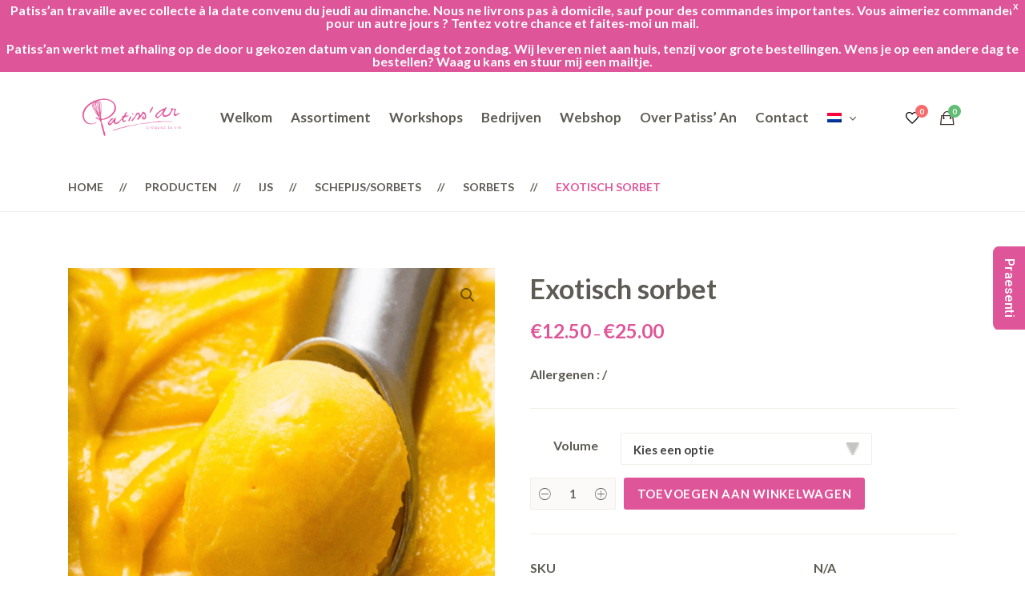

--- FILE ---
content_type: text/html; charset=UTF-8
request_url: https://patiss-an.be/product/exotisch-sorbet/
body_size: 42803
content:
    <!DOCTYPE html>
<html lang="nl-NL">
    <head>
        <meta charset="UTF-8">
        <meta name="viewport" content="width=device-width, initial-scale=1"/>
        <link rel="profile" href="https://gmpg.org/xfn/11">
				<meta name='robots' content='index, follow, max-image-preview:large, max-snippet:-1, max-video-preview:-1' />
	<style>img:is([sizes="auto" i], [sizes^="auto," i]) { contain-intrinsic-size: 3000px 1500px }</style>
	<link rel="alternate" hreflang="nl" href="https://patiss-an.be/product/exotisch-sorbet/" />
<link rel="alternate" hreflang="fr" href="https://patiss-an.be/produit/exotisch-sorbet/?lang=fr" />
<link rel="alternate" hreflang="x-default" href="https://patiss-an.be/product/exotisch-sorbet/" />

	<!-- This site is optimized with the Yoast SEO plugin v26.5 - https://yoast.com/wordpress/plugins/seo/ -->
	<title>Exotisch sorbet - Patiss&#039; An</title>
	<link rel="canonical" href="https://patiss-an.be/product/exotisch-sorbet/" />
	<meta property="og:locale" content="nl_NL" />
	<meta property="og:type" content="article" />
	<meta property="og:title" content="Exotisch sorbet - Patiss&#039; An" />
	<meta property="og:description" content="Allergenen : /" />
	<meta property="og:url" content="https://patiss-an.be/product/exotisch-sorbet/" />
	<meta property="og:site_name" content="Patiss&#039; An" />
	<meta property="article:modified_time" content="2024-12-12T07:57:47+00:00" />
	<meta property="og:image" content="https://patiss-an.be/wp-content/uploads/2020/11/Schermafbeelding-2020-11-18-om-10.47.20-min.png" />
	<meta property="og:image:width" content="858" />
	<meta property="og:image:height" content="922" />
	<meta property="og:image:type" content="image/png" />
	<meta name="twitter:card" content="summary_large_image" />
	<meta name="twitter:label1" content="Geschatte leestijd" />
	<meta name="twitter:data1" content="1 minuut" />
	<script type="application/ld+json" class="yoast-schema-graph">{"@context":"https://schema.org","@graph":[{"@type":"WebPage","@id":"https://patiss-an.be/product/exotisch-sorbet/","url":"https://patiss-an.be/product/exotisch-sorbet/","name":"Exotisch sorbet - Patiss&#039; An","isPartOf":{"@id":"https://patiss-an.be/#website"},"primaryImageOfPage":{"@id":"https://patiss-an.be/product/exotisch-sorbet/#primaryimage"},"image":{"@id":"https://patiss-an.be/product/exotisch-sorbet/#primaryimage"},"thumbnailUrl":"https://patiss-an.be/wp-content/uploads/2020/11/Schermafbeelding-2020-11-18-om-10.47.20-min.png","datePublished":"2020-11-05T10:29:06+00:00","dateModified":"2024-12-12T07:57:47+00:00","breadcrumb":{"@id":"https://patiss-an.be/product/exotisch-sorbet/#breadcrumb"},"inLanguage":"nl-NL","potentialAction":[{"@type":"ReadAction","target":["https://patiss-an.be/product/exotisch-sorbet/"]}]},{"@type":"ImageObject","inLanguage":"nl-NL","@id":"https://patiss-an.be/product/exotisch-sorbet/#primaryimage","url":"https://patiss-an.be/wp-content/uploads/2020/11/Schermafbeelding-2020-11-18-om-10.47.20-min.png","contentUrl":"https://patiss-an.be/wp-content/uploads/2020/11/Schermafbeelding-2020-11-18-om-10.47.20-min.png","width":858,"height":922},{"@type":"BreadcrumbList","@id":"https://patiss-an.be/product/exotisch-sorbet/#breadcrumb","itemListElement":[{"@type":"ListItem","position":1,"name":"Home","item":"https://patiss-an.be/"},{"@type":"ListItem","position":2,"name":"Webshop","item":"https://patiss-an.be/webshop/"},{"@type":"ListItem","position":3,"name":"Ijs","item":"https://patiss-an.be/product-categorie/ijs/"},{"@type":"ListItem","position":4,"name":"Schepijs/sorbets","item":"https://patiss-an.be/product-categorie/ijs/schepijs-sorbets/"},{"@type":"ListItem","position":5,"name":"Sorbets","item":"https://patiss-an.be/product-categorie/ijs/schepijs-sorbets/sorbets/"},{"@type":"ListItem","position":6,"name":"Exotisch sorbet"}]},{"@type":"WebSite","@id":"https://patiss-an.be/#website","url":"https://patiss-an.be/","name":"Patiss&#039; An","description":"Croquez la vie","potentialAction":[{"@type":"SearchAction","target":{"@type":"EntryPoint","urlTemplate":"https://patiss-an.be/?s={search_term_string}"},"query-input":{"@type":"PropertyValueSpecification","valueRequired":true,"valueName":"search_term_string"}}],"inLanguage":"nl-NL"}]}</script>
	<!-- / Yoast SEO plugin. -->


<link href='https://fonts.gstatic.com' crossorigin rel='preconnect' />
<link rel="alternate" type="application/rss+xml" title="Patiss&#039; An &raquo; feed" href="https://patiss-an.be/feed/" />
<link rel="alternate" type="application/rss+xml" title="Patiss&#039; An &raquo; reacties feed" href="https://patiss-an.be/comments/feed/" />
<link rel="alternate" type="application/rss+xml" title="Patiss&#039; An &raquo; Exotisch sorbet reacties feed" href="https://patiss-an.be/product/exotisch-sorbet/feed/" />
<script type="text/javascript">
/* <![CDATA[ */
window._wpemojiSettings = {"baseUrl":"https:\/\/s.w.org\/images\/core\/emoji\/16.0.1\/72x72\/","ext":".png","svgUrl":"https:\/\/s.w.org\/images\/core\/emoji\/16.0.1\/svg\/","svgExt":".svg","source":{"concatemoji":"https:\/\/patiss-an.be\/wp-includes\/js\/wp-emoji-release.min.js?ver=9967c6b4e36e1e2a7b5eb70ce1ac5f19"}};
/*! This file is auto-generated */
!function(s,n){var o,i,e;function c(e){try{var t={supportTests:e,timestamp:(new Date).valueOf()};sessionStorage.setItem(o,JSON.stringify(t))}catch(e){}}function p(e,t,n){e.clearRect(0,0,e.canvas.width,e.canvas.height),e.fillText(t,0,0);var t=new Uint32Array(e.getImageData(0,0,e.canvas.width,e.canvas.height).data),a=(e.clearRect(0,0,e.canvas.width,e.canvas.height),e.fillText(n,0,0),new Uint32Array(e.getImageData(0,0,e.canvas.width,e.canvas.height).data));return t.every(function(e,t){return e===a[t]})}function u(e,t){e.clearRect(0,0,e.canvas.width,e.canvas.height),e.fillText(t,0,0);for(var n=e.getImageData(16,16,1,1),a=0;a<n.data.length;a++)if(0!==n.data[a])return!1;return!0}function f(e,t,n,a){switch(t){case"flag":return n(e,"\ud83c\udff3\ufe0f\u200d\u26a7\ufe0f","\ud83c\udff3\ufe0f\u200b\u26a7\ufe0f")?!1:!n(e,"\ud83c\udde8\ud83c\uddf6","\ud83c\udde8\u200b\ud83c\uddf6")&&!n(e,"\ud83c\udff4\udb40\udc67\udb40\udc62\udb40\udc65\udb40\udc6e\udb40\udc67\udb40\udc7f","\ud83c\udff4\u200b\udb40\udc67\u200b\udb40\udc62\u200b\udb40\udc65\u200b\udb40\udc6e\u200b\udb40\udc67\u200b\udb40\udc7f");case"emoji":return!a(e,"\ud83e\udedf")}return!1}function g(e,t,n,a){var r="undefined"!=typeof WorkerGlobalScope&&self instanceof WorkerGlobalScope?new OffscreenCanvas(300,150):s.createElement("canvas"),o=r.getContext("2d",{willReadFrequently:!0}),i=(o.textBaseline="top",o.font="600 32px Arial",{});return e.forEach(function(e){i[e]=t(o,e,n,a)}),i}function t(e){var t=s.createElement("script");t.src=e,t.defer=!0,s.head.appendChild(t)}"undefined"!=typeof Promise&&(o="wpEmojiSettingsSupports",i=["flag","emoji"],n.supports={everything:!0,everythingExceptFlag:!0},e=new Promise(function(e){s.addEventListener("DOMContentLoaded",e,{once:!0})}),new Promise(function(t){var n=function(){try{var e=JSON.parse(sessionStorage.getItem(o));if("object"==typeof e&&"number"==typeof e.timestamp&&(new Date).valueOf()<e.timestamp+604800&&"object"==typeof e.supportTests)return e.supportTests}catch(e){}return null}();if(!n){if("undefined"!=typeof Worker&&"undefined"!=typeof OffscreenCanvas&&"undefined"!=typeof URL&&URL.createObjectURL&&"undefined"!=typeof Blob)try{var e="postMessage("+g.toString()+"("+[JSON.stringify(i),f.toString(),p.toString(),u.toString()].join(",")+"));",a=new Blob([e],{type:"text/javascript"}),r=new Worker(URL.createObjectURL(a),{name:"wpTestEmojiSupports"});return void(r.onmessage=function(e){c(n=e.data),r.terminate(),t(n)})}catch(e){}c(n=g(i,f,p,u))}t(n)}).then(function(e){for(var t in e)n.supports[t]=e[t],n.supports.everything=n.supports.everything&&n.supports[t],"flag"!==t&&(n.supports.everythingExceptFlag=n.supports.everythingExceptFlag&&n.supports[t]);n.supports.everythingExceptFlag=n.supports.everythingExceptFlag&&!n.supports.flag,n.DOMReady=!1,n.readyCallback=function(){n.DOMReady=!0}}).then(function(){return e}).then(function(){var e;n.supports.everything||(n.readyCallback(),(e=n.source||{}).concatemoji?t(e.concatemoji):e.wpemoji&&e.twemoji&&(t(e.twemoji),t(e.wpemoji)))}))}((window,document),window._wpemojiSettings);
/* ]]> */
</script>
<link rel='stylesheet' id='woosb-blocks-css' href='https://patiss-an.be/wp-content/plugins/woo-product-bundle/assets/css/blocks.css?ver=8.2.7' type='text/css' media='all' />
<link rel='stylesheet' id='lws-wr-blocks-blocks-integration-css' href='https://patiss-an.be/wp-content/plugins/woorewards/build/style-index.css?ver=5.4.13.1' type='text/css' media='all' />
<link rel='stylesheet' id='delivery-date-block-frontend-css' href='https://patiss-an.be/wp-content/plugins/order-delivery-date-for-woocommerce/build/style-index.css?ver=1765619418' type='text/css' media='all' />
<link rel='stylesheet' id='lws-global-css' href='https://patiss-an.be/wp-content/plugins/woorewards/assets/lws-adminpanel/styling/css/lws.min.css?ver=5.6.2.2' type='text/css' media='all' />
<style id='wp-emoji-styles-inline-css' type='text/css'>

	img.wp-smiley, img.emoji {
		display: inline !important;
		border: none !important;
		box-shadow: none !important;
		height: 1em !important;
		width: 1em !important;
		margin: 0 0.07em !important;
		vertical-align: -0.1em !important;
		background: none !important;
		padding: 0 !important;
	}
</style>
<link rel='stylesheet' id='wp-block-library-css' href='https://patiss-an.be/wp-includes/css/dist/block-library/style.min.css?ver=9967c6b4e36e1e2a7b5eb70ce1ac5f19' type='text/css' media='all' />
<style id='wp-block-library-theme-inline-css' type='text/css'>
.wp-block-audio :where(figcaption){color:#555;font-size:13px;text-align:center}.is-dark-theme .wp-block-audio :where(figcaption){color:#ffffffa6}.wp-block-audio{margin:0 0 1em}.wp-block-code{border:1px solid #ccc;border-radius:4px;font-family:Menlo,Consolas,monaco,monospace;padding:.8em 1em}.wp-block-embed :where(figcaption){color:#555;font-size:13px;text-align:center}.is-dark-theme .wp-block-embed :where(figcaption){color:#ffffffa6}.wp-block-embed{margin:0 0 1em}.blocks-gallery-caption{color:#555;font-size:13px;text-align:center}.is-dark-theme .blocks-gallery-caption{color:#ffffffa6}:root :where(.wp-block-image figcaption){color:#555;font-size:13px;text-align:center}.is-dark-theme :root :where(.wp-block-image figcaption){color:#ffffffa6}.wp-block-image{margin:0 0 1em}.wp-block-pullquote{border-bottom:4px solid;border-top:4px solid;color:currentColor;margin-bottom:1.75em}.wp-block-pullquote cite,.wp-block-pullquote footer,.wp-block-pullquote__citation{color:currentColor;font-size:.8125em;font-style:normal;text-transform:uppercase}.wp-block-quote{border-left:.25em solid;margin:0 0 1.75em;padding-left:1em}.wp-block-quote cite,.wp-block-quote footer{color:currentColor;font-size:.8125em;font-style:normal;position:relative}.wp-block-quote:where(.has-text-align-right){border-left:none;border-right:.25em solid;padding-left:0;padding-right:1em}.wp-block-quote:where(.has-text-align-center){border:none;padding-left:0}.wp-block-quote.is-large,.wp-block-quote.is-style-large,.wp-block-quote:where(.is-style-plain){border:none}.wp-block-search .wp-block-search__label{font-weight:700}.wp-block-search__button{border:1px solid #ccc;padding:.375em .625em}:where(.wp-block-group.has-background){padding:1.25em 2.375em}.wp-block-separator.has-css-opacity{opacity:.4}.wp-block-separator{border:none;border-bottom:2px solid;margin-left:auto;margin-right:auto}.wp-block-separator.has-alpha-channel-opacity{opacity:1}.wp-block-separator:not(.is-style-wide):not(.is-style-dots){width:100px}.wp-block-separator.has-background:not(.is-style-dots){border-bottom:none;height:1px}.wp-block-separator.has-background:not(.is-style-wide):not(.is-style-dots){height:2px}.wp-block-table{margin:0 0 1em}.wp-block-table td,.wp-block-table th{word-break:normal}.wp-block-table :where(figcaption){color:#555;font-size:13px;text-align:center}.is-dark-theme .wp-block-table :where(figcaption){color:#ffffffa6}.wp-block-video :where(figcaption){color:#555;font-size:13px;text-align:center}.is-dark-theme .wp-block-video :where(figcaption){color:#ffffffa6}.wp-block-video{margin:0 0 1em}:root :where(.wp-block-template-part.has-background){margin-bottom:0;margin-top:0;padding:1.25em 2.375em}
</style>
<style id='classic-theme-styles-inline-css' type='text/css'>
/*! This file is auto-generated */
.wp-block-button__link{color:#fff;background-color:#32373c;border-radius:9999px;box-shadow:none;text-decoration:none;padding:calc(.667em + 2px) calc(1.333em + 2px);font-size:1.125em}.wp-block-file__button{background:#32373c;color:#fff;text-decoration:none}
</style>
<style id='global-styles-inline-css' type='text/css'>
:root{--wp--preset--aspect-ratio--square: 1;--wp--preset--aspect-ratio--4-3: 4/3;--wp--preset--aspect-ratio--3-4: 3/4;--wp--preset--aspect-ratio--3-2: 3/2;--wp--preset--aspect-ratio--2-3: 2/3;--wp--preset--aspect-ratio--16-9: 16/9;--wp--preset--aspect-ratio--9-16: 9/16;--wp--preset--color--black: #000000;--wp--preset--color--cyan-bluish-gray: #abb8c3;--wp--preset--color--white: #ffffff;--wp--preset--color--pale-pink: #f78da7;--wp--preset--color--vivid-red: #cf2e2e;--wp--preset--color--luminous-vivid-orange: #ff6900;--wp--preset--color--luminous-vivid-amber: #fcb900;--wp--preset--color--light-green-cyan: #7bdcb5;--wp--preset--color--vivid-green-cyan: #00d084;--wp--preset--color--pale-cyan-blue: #8ed1fc;--wp--preset--color--vivid-cyan-blue: #0693e3;--wp--preset--color--vivid-purple: #9b51e0;--wp--preset--gradient--vivid-cyan-blue-to-vivid-purple: linear-gradient(135deg,rgba(6,147,227,1) 0%,rgb(155,81,224) 100%);--wp--preset--gradient--light-green-cyan-to-vivid-green-cyan: linear-gradient(135deg,rgb(122,220,180) 0%,rgb(0,208,130) 100%);--wp--preset--gradient--luminous-vivid-amber-to-luminous-vivid-orange: linear-gradient(135deg,rgba(252,185,0,1) 0%,rgba(255,105,0,1) 100%);--wp--preset--gradient--luminous-vivid-orange-to-vivid-red: linear-gradient(135deg,rgba(255,105,0,1) 0%,rgb(207,46,46) 100%);--wp--preset--gradient--very-light-gray-to-cyan-bluish-gray: linear-gradient(135deg,rgb(238,238,238) 0%,rgb(169,184,195) 100%);--wp--preset--gradient--cool-to-warm-spectrum: linear-gradient(135deg,rgb(74,234,220) 0%,rgb(151,120,209) 20%,rgb(207,42,186) 40%,rgb(238,44,130) 60%,rgb(251,105,98) 80%,rgb(254,248,76) 100%);--wp--preset--gradient--blush-light-purple: linear-gradient(135deg,rgb(255,206,236) 0%,rgb(152,150,240) 100%);--wp--preset--gradient--blush-bordeaux: linear-gradient(135deg,rgb(254,205,165) 0%,rgb(254,45,45) 50%,rgb(107,0,62) 100%);--wp--preset--gradient--luminous-dusk: linear-gradient(135deg,rgb(255,203,112) 0%,rgb(199,81,192) 50%,rgb(65,88,208) 100%);--wp--preset--gradient--pale-ocean: linear-gradient(135deg,rgb(255,245,203) 0%,rgb(182,227,212) 50%,rgb(51,167,181) 100%);--wp--preset--gradient--electric-grass: linear-gradient(135deg,rgb(202,248,128) 0%,rgb(113,206,126) 100%);--wp--preset--gradient--midnight: linear-gradient(135deg,rgb(2,3,129) 0%,rgb(40,116,252) 100%);--wp--preset--font-size--small: 13px;--wp--preset--font-size--medium: 20px;--wp--preset--font-size--large: 36px;--wp--preset--font-size--x-large: 42px;--wp--preset--spacing--20: 0.44rem;--wp--preset--spacing--30: 0.67rem;--wp--preset--spacing--40: 1rem;--wp--preset--spacing--50: 1.5rem;--wp--preset--spacing--60: 2.25rem;--wp--preset--spacing--70: 3.38rem;--wp--preset--spacing--80: 5.06rem;--wp--preset--shadow--natural: 6px 6px 9px rgba(0, 0, 0, 0.2);--wp--preset--shadow--deep: 12px 12px 50px rgba(0, 0, 0, 0.4);--wp--preset--shadow--sharp: 6px 6px 0px rgba(0, 0, 0, 0.2);--wp--preset--shadow--outlined: 6px 6px 0px -3px rgba(255, 255, 255, 1), 6px 6px rgba(0, 0, 0, 1);--wp--preset--shadow--crisp: 6px 6px 0px rgba(0, 0, 0, 1);}:where(.is-layout-flex){gap: 0.5em;}:where(.is-layout-grid){gap: 0.5em;}body .is-layout-flex{display: flex;}.is-layout-flex{flex-wrap: wrap;align-items: center;}.is-layout-flex > :is(*, div){margin: 0;}body .is-layout-grid{display: grid;}.is-layout-grid > :is(*, div){margin: 0;}:where(.wp-block-columns.is-layout-flex){gap: 2em;}:where(.wp-block-columns.is-layout-grid){gap: 2em;}:where(.wp-block-post-template.is-layout-flex){gap: 1.25em;}:where(.wp-block-post-template.is-layout-grid){gap: 1.25em;}.has-black-color{color: var(--wp--preset--color--black) !important;}.has-cyan-bluish-gray-color{color: var(--wp--preset--color--cyan-bluish-gray) !important;}.has-white-color{color: var(--wp--preset--color--white) !important;}.has-pale-pink-color{color: var(--wp--preset--color--pale-pink) !important;}.has-vivid-red-color{color: var(--wp--preset--color--vivid-red) !important;}.has-luminous-vivid-orange-color{color: var(--wp--preset--color--luminous-vivid-orange) !important;}.has-luminous-vivid-amber-color{color: var(--wp--preset--color--luminous-vivid-amber) !important;}.has-light-green-cyan-color{color: var(--wp--preset--color--light-green-cyan) !important;}.has-vivid-green-cyan-color{color: var(--wp--preset--color--vivid-green-cyan) !important;}.has-pale-cyan-blue-color{color: var(--wp--preset--color--pale-cyan-blue) !important;}.has-vivid-cyan-blue-color{color: var(--wp--preset--color--vivid-cyan-blue) !important;}.has-vivid-purple-color{color: var(--wp--preset--color--vivid-purple) !important;}.has-black-background-color{background-color: var(--wp--preset--color--black) !important;}.has-cyan-bluish-gray-background-color{background-color: var(--wp--preset--color--cyan-bluish-gray) !important;}.has-white-background-color{background-color: var(--wp--preset--color--white) !important;}.has-pale-pink-background-color{background-color: var(--wp--preset--color--pale-pink) !important;}.has-vivid-red-background-color{background-color: var(--wp--preset--color--vivid-red) !important;}.has-luminous-vivid-orange-background-color{background-color: var(--wp--preset--color--luminous-vivid-orange) !important;}.has-luminous-vivid-amber-background-color{background-color: var(--wp--preset--color--luminous-vivid-amber) !important;}.has-light-green-cyan-background-color{background-color: var(--wp--preset--color--light-green-cyan) !important;}.has-vivid-green-cyan-background-color{background-color: var(--wp--preset--color--vivid-green-cyan) !important;}.has-pale-cyan-blue-background-color{background-color: var(--wp--preset--color--pale-cyan-blue) !important;}.has-vivid-cyan-blue-background-color{background-color: var(--wp--preset--color--vivid-cyan-blue) !important;}.has-vivid-purple-background-color{background-color: var(--wp--preset--color--vivid-purple) !important;}.has-black-border-color{border-color: var(--wp--preset--color--black) !important;}.has-cyan-bluish-gray-border-color{border-color: var(--wp--preset--color--cyan-bluish-gray) !important;}.has-white-border-color{border-color: var(--wp--preset--color--white) !important;}.has-pale-pink-border-color{border-color: var(--wp--preset--color--pale-pink) !important;}.has-vivid-red-border-color{border-color: var(--wp--preset--color--vivid-red) !important;}.has-luminous-vivid-orange-border-color{border-color: var(--wp--preset--color--luminous-vivid-orange) !important;}.has-luminous-vivid-amber-border-color{border-color: var(--wp--preset--color--luminous-vivid-amber) !important;}.has-light-green-cyan-border-color{border-color: var(--wp--preset--color--light-green-cyan) !important;}.has-vivid-green-cyan-border-color{border-color: var(--wp--preset--color--vivid-green-cyan) !important;}.has-pale-cyan-blue-border-color{border-color: var(--wp--preset--color--pale-cyan-blue) !important;}.has-vivid-cyan-blue-border-color{border-color: var(--wp--preset--color--vivid-cyan-blue) !important;}.has-vivid-purple-border-color{border-color: var(--wp--preset--color--vivid-purple) !important;}.has-vivid-cyan-blue-to-vivid-purple-gradient-background{background: var(--wp--preset--gradient--vivid-cyan-blue-to-vivid-purple) !important;}.has-light-green-cyan-to-vivid-green-cyan-gradient-background{background: var(--wp--preset--gradient--light-green-cyan-to-vivid-green-cyan) !important;}.has-luminous-vivid-amber-to-luminous-vivid-orange-gradient-background{background: var(--wp--preset--gradient--luminous-vivid-amber-to-luminous-vivid-orange) !important;}.has-luminous-vivid-orange-to-vivid-red-gradient-background{background: var(--wp--preset--gradient--luminous-vivid-orange-to-vivid-red) !important;}.has-very-light-gray-to-cyan-bluish-gray-gradient-background{background: var(--wp--preset--gradient--very-light-gray-to-cyan-bluish-gray) !important;}.has-cool-to-warm-spectrum-gradient-background{background: var(--wp--preset--gradient--cool-to-warm-spectrum) !important;}.has-blush-light-purple-gradient-background{background: var(--wp--preset--gradient--blush-light-purple) !important;}.has-blush-bordeaux-gradient-background{background: var(--wp--preset--gradient--blush-bordeaux) !important;}.has-luminous-dusk-gradient-background{background: var(--wp--preset--gradient--luminous-dusk) !important;}.has-pale-ocean-gradient-background{background: var(--wp--preset--gradient--pale-ocean) !important;}.has-electric-grass-gradient-background{background: var(--wp--preset--gradient--electric-grass) !important;}.has-midnight-gradient-background{background: var(--wp--preset--gradient--midnight) !important;}.has-small-font-size{font-size: var(--wp--preset--font-size--small) !important;}.has-medium-font-size{font-size: var(--wp--preset--font-size--medium) !important;}.has-large-font-size{font-size: var(--wp--preset--font-size--large) !important;}.has-x-large-font-size{font-size: var(--wp--preset--font-size--x-large) !important;}
:where(.wp-block-post-template.is-layout-flex){gap: 1.25em;}:where(.wp-block-post-template.is-layout-grid){gap: 1.25em;}
:where(.wp-block-columns.is-layout-flex){gap: 2em;}:where(.wp-block-columns.is-layout-grid){gap: 2em;}
:root :where(.wp-block-pullquote){font-size: 1.5em;line-height: 1.6;}
</style>
<link rel='stylesheet' id='contact-form-7-css' href='https://patiss-an.be/wp-content/plugins/contact-form-7/includes/css/styles.css?ver=6.1' type='text/css' media='all' />
<link rel='stylesheet' id='custom-frontend-nav-css' href='https://patiss-an.be/wp-content/plugins/conversal-backend-2.6.0.2/css/conversal-frontend-nav.css?ver=9967c6b4e36e1e2a7b5eb70ce1ac5f19' type='text/css' media='all' />
<link rel='stylesheet' id='est-frontend-css-css' href='https://patiss-an.be/wp-content/plugins/easy-side-tab-cta/css/frontend/est-frontend.css?ver=1.0.9' type='text/css' media='all' />
<link rel='stylesheet' id='est-frontend-scrollbar-css-css' href='https://patiss-an.be/wp-content/plugins/easy-side-tab-cta/css/jquery.mCustomScrollbar.css?ver=1.0.9' type='text/css' media='all' />
<link rel='stylesheet' id='rs-plugin-settings-css' href='https://patiss-an.be/wp-content/plugins/revslider/public/assets/css/rs6.css?ver=6.2.23' type='text/css' media='all' />
<style id='rs-plugin-settings-inline-css' type='text/css'>
#rs-demo-id {}
</style>
<link rel='stylesheet' id='topbar-css' href='https://patiss-an.be/wp-content/plugins/top-bar/inc/../css/topbar_style.css?ver=9967c6b4e36e1e2a7b5eb70ce1ac5f19' type='text/css' media='all' />
<link rel='stylesheet' id='photoswipe-css' href='https://patiss-an.be/wp-content/plugins/woocommerce/assets/css/photoswipe/photoswipe.min.css?ver=9.8.5' type='text/css' media='all' />
<link rel='stylesheet' id='photoswipe-default-skin-css' href='https://patiss-an.be/wp-content/plugins/woocommerce/assets/css/photoswipe/default-skin/default-skin.min.css?ver=9.8.5' type='text/css' media='all' />
<link rel='stylesheet' id='woocommerce-layout-css' href='https://patiss-an.be/wp-content/plugins/woocommerce/assets/css/woocommerce-layout.css?ver=9.8.5' type='text/css' media='all' />
<link rel='stylesheet' id='woocommerce-smallscreen-css' href='https://patiss-an.be/wp-content/plugins/woocommerce/assets/css/woocommerce-smallscreen.css?ver=9.8.5' type='text/css' media='only screen and (max-width: 768px)' />
<link rel='stylesheet' id='woocommerce-general-css' href='https://patiss-an.be/wp-content/plugins/woocommerce/assets/css/woocommerce.css?ver=9.8.5' type='text/css' media='all' />
<style id='woocommerce-inline-inline-css' type='text/css'>
.woocommerce form .form-row .required { visibility: visible; }
</style>
<link rel='stylesheet' id='wr-frontend-elements-css' href='https://patiss-an.be/wp-content/plugins/woorewards/styling/css/wr-elements.min.css?ver=5.4.13.1' type='text/css' media='all' />
<link rel='stylesheet' id='wpml-menu-item-0-css' href='https://patiss-an.be/wp-content/plugins/sitepress-multilingual-cms/templates/language-switchers/menu-item/style.min.css?ver=1' type='text/css' media='all' />
<link rel='stylesheet' id='dashicons-css' href='https://patiss-an.be/wp-includes/css/dashicons.min.css?ver=9967c6b4e36e1e2a7b5eb70ce1ac5f19' type='text/css' media='all' />
<link rel='stylesheet' id='woocommerce-addons-css-css' href='https://patiss-an.be/wp-content/plugins/woocommerce-product-addons/assets/css/frontend/frontend.css?ver=5.0.3' type='text/css' media='all' />
<link rel='stylesheet' id='wpfront-notification-bar-css' href='https://patiss-an.be/wp-content/plugins/wpfront-notification-bar/css/wpfront-notification-bar.min.css?ver=3.5.1.05102' type='text/css' media='all' />
<link rel='stylesheet' id='woosc-frontend-css' href='https://patiss-an.be/wp-content/plugins/woo-smart-compare/assets/css/frontend.css?ver=6.4.5' type='text/css' media='all' />
<link rel='stylesheet' id='slick-css' href='https://patiss-an.be/wp-content/plugins/woo-smart-quick-view/assets/libs/slick/slick.css?ver=9967c6b4e36e1e2a7b5eb70ce1ac5f19' type='text/css' media='all' />
<link rel='stylesheet' id='perfect-scrollbar-css' href='https://patiss-an.be/wp-content/plugins/woo-smart-quick-view/assets/libs/perfect-scrollbar/css/perfect-scrollbar.min.css?ver=9967c6b4e36e1e2a7b5eb70ce1ac5f19' type='text/css' media='all' />
<link rel='stylesheet' id='perfect-scrollbar-wpc-css' href='https://patiss-an.be/wp-content/plugins/woo-smart-quick-view/assets/libs/perfect-scrollbar/css/custom-theme.css?ver=9967c6b4e36e1e2a7b5eb70ce1ac5f19' type='text/css' media='all' />
<link rel='stylesheet' id='magnific-popup-css' href='https://patiss-an.be/wp-content/plugins/woo-smart-quick-view/assets/libs/magnific-popup/magnific-popup.css?ver=9967c6b4e36e1e2a7b5eb70ce1ac5f19' type='text/css' media='all' />
<link rel='stylesheet' id='woosq-feather-css' href='https://patiss-an.be/wp-content/plugins/woo-smart-quick-view/assets/libs/feather/feather.css?ver=9967c6b4e36e1e2a7b5eb70ce1ac5f19' type='text/css' media='all' />
<link rel='stylesheet' id='woosq-frontend-css' href='https://patiss-an.be/wp-content/plugins/woo-smart-quick-view/assets/css/frontend.css?ver=4.1.7' type='text/css' media='all' />
<link rel='stylesheet' id='woosw-icons-css' href='https://patiss-an.be/wp-content/plugins/woo-smart-wishlist/assets/css/icons.css?ver=5.0.8' type='text/css' media='all' />
<link rel='stylesheet' id='woosw-frontend-css' href='https://patiss-an.be/wp-content/plugins/woo-smart-wishlist/assets/css/frontend.css?ver=5.0.8' type='text/css' media='all' />
<style id='woosw-frontend-inline-css' type='text/css'>
.woosw-popup .woosw-popup-inner .woosw-popup-content .woosw-popup-content-bot .woosw-notice { background-color: #5fbd74; } .woosw-popup .woosw-popup-inner .woosw-popup-content .woosw-popup-content-bot .woosw-popup-content-bot-inner a:hover { color: #5fbd74; border-color: #5fbd74; } 
</style>
<link rel='stylesheet' id='brands-styles-css' href='https://patiss-an.be/wp-content/plugins/woocommerce/assets/css/brands.css?ver=9.8.5' type='text/css' media='all' />
<link rel='stylesheet' id='woosb-frontend-css' href='https://patiss-an.be/wp-content/plugins/woo-product-bundle/assets/css/frontend.css?ver=8.2.7' type='text/css' media='all' />
<link rel='stylesheet' id='child-style-css' href='https://patiss-an.be/wp-content/themes/tm-organik-child/style.css?ver=9967c6b4e36e1e2a7b5eb70ce1ac5f19' type='text/css' media='all' />
<link rel='stylesheet' id='cerebrisans-font-css' href='https://patiss-an.be/wp-content/themes/tm-organik/assets/fonts/cerebrisans/cerebrisans.css' type='text/css' media='all' />
<link rel='stylesheet' id='main-style-css' href='https://patiss-an.be/wp-content/themes/tm-organik/style.css?ver=9967c6b4e36e1e2a7b5eb70ce1ac5f19' type='text/css' media='all' />
<link rel='stylesheet' id='ionicons-css' href='https://patiss-an.be/wp-content/themes/tm-organik/assets/libs/ionicons/css/ionicons.css?ver=9967c6b4e36e1e2a7b5eb70ce1ac5f19' type='text/css' media='all' />
<link rel='stylesheet' id='font-organik-css' href='https://patiss-an.be/wp-content/themes/tm-organik/assets/libs/font-organik/organik.css?ver=9967c6b4e36e1e2a7b5eb70ce1ac5f19' type='text/css' media='all' />
<link rel='stylesheet' id='font-awesomepro-css' href='https://patiss-an.be/wp-content/themes/tm-organik/assets/libs/fontawesome-pro/css/all.min.css?ver=5.15.4' type='text/css' media='all' />
<link rel='stylesheet' id='odometer-theme-minimal-css' href='https://patiss-an.be/wp-content/themes/tm-organik/assets/libs/odometer/odometer-theme-minimal.css?ver=9967c6b4e36e1e2a7b5eb70ce1ac5f19' type='text/css' media='all' />
<link rel='stylesheet' id='growl-css' href='https://patiss-an.be/wp-content/themes/tm-organik/assets/libs/growl/jquery.growl.css?ver=9967c6b4e36e1e2a7b5eb70ce1ac5f19' type='text/css' media='all' />
<link rel='stylesheet' id='lightgallery-css' href='https://patiss-an.be/wp-content/themes/tm-organik/assets/libs/lightgallery/css/lightgallery.min.css?ver=9967c6b4e36e1e2a7b5eb70ce1ac5f19' type='text/css' media='all' />
<link rel='stylesheet' id='featherlight-css' href='https://patiss-an.be/wp-content/themes/tm-organik/assets/libs/featherlight/featherlight.min.css?ver=9967c6b4e36e1e2a7b5eb70ce1ac5f19' type='text/css' media='all' />
<link rel='stylesheet' id='borlabs-cookie-css' href='https://patiss-an.be/wp-content/cache/borlabs-cookie/borlabs-cookie_1_nl.css?ver=2.2.59-12' type='text/css' media='all' />
<link rel='stylesheet' id='jquery-ui-style-orddd-lite-css' href='https://patiss-an.be/wp-content/plugins/order-delivery-date-for-woocommerce/css/themes/smoothness/jquery-ui.css?ver=4.0.0' type='text/css' media='' />
<link rel='stylesheet' id='datepicker-css' href='https://patiss-an.be/wp-content/plugins/order-delivery-date-for-woocommerce/css/datepicker.css?ver=4.0.0' type='text/css' media='' />
<script type="text/template" id="tmpl-variation-template">
	<div class="woocommerce-variation-description">{{{ data.variation.variation_description }}}</div>
	<div class="woocommerce-variation-price">{{{ data.variation.price_html }}}</div>
	<div class="woocommerce-variation-availability">{{{ data.variation.availability_html }}}</div>
</script>
<script type="text/template" id="tmpl-unavailable-variation-template">
	<p role="alert">Dit product is niet beschikbaar. Kies een andere combinatie.</p>
</script>
<script type="text/javascript" src="https://patiss-an.be/wp-includes/js/jquery/jquery.min.js?ver=3.7.1" id="jquery-core-js"></script>
<script type="text/javascript" src="https://patiss-an.be/wp-includes/js/jquery/jquery-migrate.min.js?ver=3.4.1" id="jquery-migrate-js"></script>
<script type="text/javascript" src="https://patiss-an.be/wp-content/plugins/easy-side-tab-cta/js/frontend/est-frontend.js?ver=1.0.9" id="est-frontend-js-js"></script>
<script type="text/javascript" src="https://patiss-an.be/wp-content/plugins/easy-side-tab-cta/js/jquery.mCustomScrollbar.concat.min.js?ver=1.0.9" id="est-frontend-scrollbar-js-js"></script>
<script type="text/javascript" src="https://patiss-an.be/wp-content/plugins/revslider/public/assets/js/rbtools.min.js?ver=6.2.23" id="tp-tools-js"></script>
<script type="text/javascript" src="https://patiss-an.be/wp-content/plugins/revslider/public/assets/js/rs6.min.js?ver=6.2.23" id="revmin-js"></script>
<script type="text/javascript" id="topbar_frontjs-js-extra">
/* <![CDATA[ */
var tpbr_settings = {"fixed":"notfixed","user_who":"notloggedin","guests_or_users":"all","message":"Patiss\u2019An werkt met afhaling op afgesproken datum. Wij leveren niet aan huis, tenzij voor grote bestellingen.","status":"inactive","yn_button":"nobutton","color":"#df5599","button_text":"","button_url":"","button_behavior":"samewindow","is_admin_bar":"no","detect_sticky":"0"};
/* ]]> */
</script>
<script type="text/javascript" src="https://patiss-an.be/wp-content/plugins/top-bar/inc/../js/tpbr_front.min.js?ver=9967c6b4e36e1e2a7b5eb70ce1ac5f19" id="topbar_frontjs-js"></script>
<script type="text/javascript" src="https://patiss-an.be/wp-content/plugins/woocommerce/assets/js/jquery-blockui/jquery.blockUI.min.js?ver=2.7.0-wc.9.8.5" id="jquery-blockui-js" data-wp-strategy="defer"></script>
<script type="text/javascript" id="wc-add-to-cart-js-extra">
/* <![CDATA[ */
var wc_add_to_cart_params = {"ajax_url":"\/wp-admin\/admin-ajax.php","wc_ajax_url":"\/?wc-ajax=%%endpoint%%","i18n_view_cart":"Bekijk winkelwagen","cart_url":"https:\/\/patiss-an.be\/cart\/","is_cart":"","cart_redirect_after_add":"no"};
/* ]]> */
</script>
<script type="text/javascript" src="https://patiss-an.be/wp-content/plugins/woocommerce/assets/js/frontend/add-to-cart.min.js?ver=9.8.5" id="wc-add-to-cart-js" data-wp-strategy="defer"></script>
<script type="text/javascript" src="https://patiss-an.be/wp-content/plugins/woocommerce/assets/js/zoom/jquery.zoom.min.js?ver=1.7.21-wc.9.8.5" id="zoom-js" defer="defer" data-wp-strategy="defer"></script>
<script type="text/javascript" src="https://patiss-an.be/wp-content/plugins/woocommerce/assets/js/photoswipe/photoswipe.min.js?ver=4.1.1-wc.9.8.5" id="photoswipe-js" defer="defer" data-wp-strategy="defer"></script>
<script type="text/javascript" src="https://patiss-an.be/wp-content/plugins/woocommerce/assets/js/photoswipe/photoswipe-ui-default.min.js?ver=4.1.1-wc.9.8.5" id="photoswipe-ui-default-js" defer="defer" data-wp-strategy="defer"></script>
<script type="text/javascript" id="wc-single-product-js-extra">
/* <![CDATA[ */
var wc_single_product_params = {"i18n_required_rating_text":"Selecteer een waardering","i18n_rating_options":["1 van de 5 sterren","2 van de 5 sterren","3 van de 5 sterren","4 van de 5 sterren","5 van de 5 sterren"],"i18n_product_gallery_trigger_text":"Afbeeldinggalerij in volledig scherm bekijken","review_rating_required":"yes","flexslider":{"rtl":false,"animation":"slide","smoothHeight":true,"directionNav":false,"controlNav":"thumbnails","slideshow":false,"animationSpeed":500,"animationLoop":false,"allowOneSlide":false},"zoom_enabled":"1","zoom_options":[],"photoswipe_enabled":"1","photoswipe_options":{"shareEl":false,"closeOnScroll":false,"history":false,"hideAnimationDuration":0,"showAnimationDuration":0},"flexslider_enabled":"1"};
/* ]]> */
</script>
<script type="text/javascript" src="https://patiss-an.be/wp-content/plugins/woocommerce/assets/js/frontend/single-product.min.js?ver=9.8.5" id="wc-single-product-js" defer="defer" data-wp-strategy="defer"></script>
<script type="text/javascript" src="https://patiss-an.be/wp-content/plugins/woocommerce/assets/js/js-cookie/js.cookie.min.js?ver=2.1.4-wc.9.8.5" id="js-cookie-js" data-wp-strategy="defer"></script>
<script type="text/javascript" id="woocommerce-js-extra">
/* <![CDATA[ */
var woocommerce_params = {"ajax_url":"\/wp-admin\/admin-ajax.php","wc_ajax_url":"\/?wc-ajax=%%endpoint%%","i18n_password_show":"Wachtwoord weergeven","i18n_password_hide":"Wachtwoord verbergen"};
/* ]]> */
</script>
<script type="text/javascript" src="https://patiss-an.be/wp-content/plugins/woocommerce/assets/js/frontend/woocommerce.min.js?ver=9.8.5" id="woocommerce-js" defer="defer" data-wp-strategy="defer"></script>
<script type="text/javascript" src="https://patiss-an.be/wp-content/plugins/js_composer/assets/js/vendors/woocommerce-add-to-cart.js?ver=6.5.0" id="vc_woocommerce-add-to-cart-js-js"></script>
<script type="text/javascript" src="https://patiss-an.be/wp-content/plugins/wpfront-notification-bar/js/wpfront-notification-bar.min.js?ver=3.5.1.05102" id="wpfront-notification-bar-js"></script>
<script type="text/javascript" src="https://patiss-an.be/wp-includes/js/underscore.min.js?ver=1.13.7" id="underscore-js"></script>
<script type="text/javascript" id="wp-util-js-extra">
/* <![CDATA[ */
var _wpUtilSettings = {"ajax":{"url":"\/wp-admin\/admin-ajax.php"}};
/* ]]> */
</script>
<script type="text/javascript" src="https://patiss-an.be/wp-includes/js/wp-util.min.js?ver=9967c6b4e36e1e2a7b5eb70ce1ac5f19" id="wp-util-js"></script>
<script type="text/javascript" id="wc-cart-fragments-js-extra">
/* <![CDATA[ */
var wc_cart_fragments_params = {"ajax_url":"\/wp-admin\/admin-ajax.php","wc_ajax_url":"\/?wc-ajax=%%endpoint%%","cart_hash_key":"wc_cart_hash_d18cac0098cec66258b923bd50d3181c-nl","fragment_name":"wc_fragments_d18cac0098cec66258b923bd50d3181c","request_timeout":"5000"};
/* ]]> */
</script>
<script type="text/javascript" src="https://patiss-an.be/wp-content/plugins/woocommerce/assets/js/frontend/cart-fragments.min.js?ver=9.8.5" id="wc-cart-fragments-js" defer="defer" data-wp-strategy="defer"></script>
<script type="text/javascript" src="https://patiss-an.be/wp-content/plugins/woocommerce/assets/js/select2/select2.full.min.js?ver=4.0.3-wc.9.8.5" id="select2-js" defer="defer" data-wp-strategy="defer"></script>
<link rel="https://api.w.org/" href="https://patiss-an.be/wp-json/" /><link rel="alternate" title="JSON" type="application/json" href="https://patiss-an.be/wp-json/wp/v2/product/2718" /><link rel="EditURI" type="application/rsd+xml" title="RSD" href="https://patiss-an.be/xmlrpc.php?rsd" />

<link rel='shortlink' href='https://patiss-an.be/?p=2718' />
<link rel="alternate" title="oEmbed (JSON)" type="application/json+oembed" href="https://patiss-an.be/wp-json/oembed/1.0/embed?url=https%3A%2F%2Fpatiss-an.be%2Fproduct%2Fexotisch-sorbet%2F" />
<link rel="alternate" title="oEmbed (XML)" type="text/xml+oembed" href="https://patiss-an.be/wp-json/oembed/1.0/embed?url=https%3A%2F%2Fpatiss-an.be%2Fproduct%2Fexotisch-sorbet%2F&#038;format=xml" />
<meta name="generator" content="WPML ver:4.8.6 stt:37,4;" />
<style id='lws-woorewards-blocks-inline-css'>:root{
	--wr-block-border-width: inherit;
	--wr-block-border-style: inherit;
	--wr-block-border-radius: inherit;
	--wr-block-border-color: inherit;
	--wr-block-background-color: inherit;
	--wr-block-font-size: inherit;
	--wr-block-font-color: inherit;
	--wr-block-padding: inherit;
	--wr-button-border-width: inherit;
	--wr-button-border-style: inherit;
	--wr-button-border-radius: inherit;
	--wr-button-border-color: inherit;
	--wr-button-background-color: inherit;
	--wr-button-font-size: inherit;
	--wr-button-font-color: inherit;
	--wr-button-border-over-color: inherit;
	--wr-button-background-over-color: inherit;
	--wr-button-font-over-color: inherit;
	--wr-button-padding: inherit;
}</style>	<noscript><style>.woocommerce-product-gallery{ opacity: 1 !important; }</style></noscript>
	<meta name="generator" content="Powered by WPBakery Page Builder - drag and drop page builder for WordPress."/>
<meta name="generator" content="Powered by Slider Revolution 6.2.23 - responsive, Mobile-Friendly Slider Plugin for WordPress with comfortable drag and drop interface." />
<link rel="icon" href="https://patiss-an.be/wp-content/uploads/2012/06/cropped-patisann-en-puitsens_Tekengebied-1-kopie-32x32.png" sizes="32x32" />
<link rel="icon" href="https://patiss-an.be/wp-content/uploads/2012/06/cropped-patisann-en-puitsens_Tekengebied-1-kopie-192x192.png" sizes="192x192" />
<link rel="apple-touch-icon" href="https://patiss-an.be/wp-content/uploads/2012/06/cropped-patisann-en-puitsens_Tekengebied-1-kopie-180x180.png" />
<meta name="msapplication-TileImage" content="https://patiss-an.be/wp-content/uploads/2012/06/cropped-patisann-en-puitsens_Tekengebied-1-kopie-270x270.png" />
<script type="text/javascript">function setREVStartSize(e){
			//window.requestAnimationFrame(function() {				 
				window.RSIW = window.RSIW===undefined ? window.innerWidth : window.RSIW;	
				window.RSIH = window.RSIH===undefined ? window.innerHeight : window.RSIH;	
				try {								
					var pw = document.getElementById(e.c).parentNode.offsetWidth,
						newh;
					pw = pw===0 || isNaN(pw) ? window.RSIW : pw;
					e.tabw = e.tabw===undefined ? 0 : parseInt(e.tabw);
					e.thumbw = e.thumbw===undefined ? 0 : parseInt(e.thumbw);
					e.tabh = e.tabh===undefined ? 0 : parseInt(e.tabh);
					e.thumbh = e.thumbh===undefined ? 0 : parseInt(e.thumbh);
					e.tabhide = e.tabhide===undefined ? 0 : parseInt(e.tabhide);
					e.thumbhide = e.thumbhide===undefined ? 0 : parseInt(e.thumbhide);
					e.mh = e.mh===undefined || e.mh=="" || e.mh==="auto" ? 0 : parseInt(e.mh,0);		
					if(e.layout==="fullscreen" || e.l==="fullscreen") 						
						newh = Math.max(e.mh,window.RSIH);					
					else{					
						e.gw = Array.isArray(e.gw) ? e.gw : [e.gw];
						for (var i in e.rl) if (e.gw[i]===undefined || e.gw[i]===0) e.gw[i] = e.gw[i-1];					
						e.gh = e.el===undefined || e.el==="" || (Array.isArray(e.el) && e.el.length==0)? e.gh : e.el;
						e.gh = Array.isArray(e.gh) ? e.gh : [e.gh];
						for (var i in e.rl) if (e.gh[i]===undefined || e.gh[i]===0) e.gh[i] = e.gh[i-1];
											
						var nl = new Array(e.rl.length),
							ix = 0,						
							sl;					
						e.tabw = e.tabhide>=pw ? 0 : e.tabw;
						e.thumbw = e.thumbhide>=pw ? 0 : e.thumbw;
						e.tabh = e.tabhide>=pw ? 0 : e.tabh;
						e.thumbh = e.thumbhide>=pw ? 0 : e.thumbh;					
						for (var i in e.rl) nl[i] = e.rl[i]<window.RSIW ? 0 : e.rl[i];
						sl = nl[0];									
						for (var i in nl) if (sl>nl[i] && nl[i]>0) { sl = nl[i]; ix=i;}															
						var m = pw>(e.gw[ix]+e.tabw+e.thumbw) ? 1 : (pw-(e.tabw+e.thumbw)) / (e.gw[ix]);					
						newh =  (e.gh[ix] * m) + (e.tabh + e.thumbh);
					}				
					if(window.rs_init_css===undefined) window.rs_init_css = document.head.appendChild(document.createElement("style"));					
					document.getElementById(e.c).height = newh+"px";
					window.rs_init_css.innerHTML += "#"+e.c+"_wrapper { height: "+newh+"px }";				
				} catch(e){
					console.log("Failure at Presize of Slider:" + e)
				}					   
			//});
		  };</script>
		<style type="text/css" id="wp-custom-css">
			.product .woosc-quick-table,
button.woosc-btn.woosc-btn-2572.woosc-btn-added.woosc-added{
    display:none ;
}
.woocommerce.single-product .product .woocommerce-tabs{
	border-bottom:none !important;
}

.midden {
    display: block;
    margin-left: auto;
    margin-right: auto }


.form-row.pi_delivery_time.validate-required {
}

.pi_delivery_type .input-radio:checked + label {
	  font-family: "Great Vibes";
    font-size: 34px;
    font-weight: 400;
		text-align: left;
		background: none;
		color: #000000;
}

#pi_delivery_date_field {
	margin-top: -24px;
}

.woocommerce.single-product .product .woocommerce-tabs .woocommerce-Tabs-panel input[type="submit"], .woocommerce.single-product .product .woocommerce-tabs .woocommerce-Tabs-panel button[type="submit"]{
	line-height:0 !important;
}		</style>
		<style id="kirki-inline-styles">.page-title .title, .page-title-style{font-family:Great Vibes;font-size:0px;font-weight:400;letter-spacing:0em;line-height:1.5;color:#ffffff;}.page-title{padding-top:0px;padding-bottom:0px;background-color:#df5599;}.btn{color:#fff;background-color:#7fca8f;border-color:#7fca8f;}.copyright{padding-top:15px;padding-bottom:15px;margin-top:0px;margin-bottom:0px;background-color:#df5599;color:#ffffff;}.copyright__text{font-size:15px;}.copyright .backtotop svg g{fill:#df5599;}.copyright a{color:#ffffff;}.header .menu{font-family:Lato;font-weight:bold;letter-spacing:0em;line-height:1.5;font-size:17px;}.header .menu .sub-menu{font-size:15px;}#menu .menu__container > li > a{padding-top:35px;padding-bottom:35px;padding-left:0px;padding-right:20px;}.menu a{color:#5e5a54;}.menu a:hover{color:#ffffff;}.overlay-header .header .menu a,.overlay-header header.header .header-left .header-call *,.overlay-header header.header .header-left .header-call span,.overlay-header .header-right .mini-cart .mini-cart-icon,.overlay-header header.header .mini-cart .mini-cart-text,.overlay-header .header-right .mini-cart .mini-cart-text .mini-cart-total{color:#fff;}.overlay-header .header .menu a:hover{color:#df5599;}.footer{padding-top:50px;padding-bottom:70px;margin-top:0px;margin-bottom:0px;font-size:15px;background-color:#df5599;color:#ffffff;}.footer a{color:#ffffff;}.footer .widget .widget-title{color:#ffffff;border-color:#ffffff;}.header .top-search-btn, .header .wishlist-wrap a, .header .mini-cart .mini-cart-icon, .header .account a{color:#000000;}.header > .wrapper{padding-top:0px;padding-bottom:0px;}.header{margin-top:0px;margin-bottom:0px;background-color:rgba(255,255,255,.3);}.overlay-header .header{background-color:rgba(33, 33, 33, 0.2);}#mobile,.mm-listview{font-family:Lato;font-size:16px;font-weight:400;letter-spacing:0em;line-height:1.5;}.mm-panels > .mm-panel{background-color:#eee;}.mm-listview > li, .mm-listview > li .mm-next, .mm-listview > li .mm-next:before, .mm-listview > li:after{border-color:#ddd;}.mm-listview > li > a{color:#5fbd74;}.mm-listview > li > a:hover{color:#5fbd74;}.toggle i{font-size:25px;color:#5fbd74;}.toggle{padding-top:10px;padding-bottom:0px;}body a:hover,.insight-product-grid a:hover, a:focus, a:active,.breadcrumbs ul li:last-child,.insight-title .page-title-style,.separator--icon i,.icon-boxes--icon,.insight-product-column .product-item .product-info .product-price,.mini-cart-wrap .widget_shopping_cart_content .total .amount,.mini-cart-wrap .widget_shopping_cart_content .buttons a.checkout,.mini-cart-wrap .widget_shopping_cart_content .cart_list li .quantity,.insight-about2 .link,#menu .menu__container > li.current-menu-item > a,#menu .menu__container > li.current-menu-parent > a,body.landing .demo-coming a:after,#menu a:hover,#menu .menu__container .sub-menu li a:hover,#menu .menu__container .sub-menu li.menu-item-has-children:hover:after,.insight-process--step--icon,.insight-product-carousel .insight-title,.insight-filter ul li a.active, .insight-grid-filter ul li a.active, .insight-gallery-filter ul li a.active,.insight-featured-product .title-2,body.woocommerce .products .product .product-info .price .amount, .insight-woo .products .product .product-info .price .amount, body.woocommerce-page .products .product .product-info .price .amount,.blog-list-style .entry-more a:hover,.widget_products a:hover,.widget_product_categories a:hover,body.woocommerce .sidebar .widget.widget_product_categories .product-categories li:hover > span, .insight-woo .sidebar .widget.widget_product_categories .product-categories li:hover > span,.copyright .backtotop:before, .copyright .backtotop:after,.insight-icon,.insight-filter a:hover,.insight-btn.brown:hover, .insight-featured-product.style-07 .insight-btn.btn:hover,.blog-grid .blog-grid-style .entry-more a:hover, .insight-blog.grid .blog-grid-style .entry-more a:hover, .insight-blog.grid_has_padding .blog-grid-style .entry-more a:hover,.insight-accordion .item .title .icon i,.insight-product-column .product-item .product-price,.insight-featured-product.style-02 .title-1, .insight-featured-product.style-03 .title-1,blog.grid .blog-grid-style .entry-more a:hover,.insight-about--carousel a span,.insight-blog.grid_has_padding .blog-grid-style .entry-more a:hover,.insight-about3 .row-bottom .about3-quote span,.insight-about3 .row-bottom .about3-quote span,.insight-about3 .about3-title h1, .insight-about3 .about3-title .sub-title,.insight-our-services .icon,.insight-countdown-product .item .product-price,.insight-our-services .more,.insight-gallery .insight-gallery-image .desc-wrap .icon,.insight-gallery-filter a:hover,.widget-area .widget.widget_tag_cloud a:hover,.blog-classic-style .entry-share i,.blog-grid .blog-grid-style .entry-more a:hover,.single .content .content-area .entry-footer .share i, .page .content .content-area .entry-footer .share i,.single .content .entry-nav .left:hover i, .single .content .entry-nav .right:hover i, .page .content .entry-nav .left:hover i, .page .content .entry-nav .right:hover i,.widget-area .widget.widget_categories_widget .item:hover span,.single .content .content-area .entry-content blockquote, .page .content .content-area .entry-content blockquote,.single .content .content-area .entry-footer .tags a:hover, .page .content .content-area .entry-footer .tags a:hover,body.woocommerce.single-product .product .summary a.compare:hover,.woocommerce div.product p.price, .woocommerce div.product span.price,body.woocommerce.single-product .product .summary .price ins .amount,body.woocommerce-account .woocommerce-MyAccount-navigation ul li a:hover,body.woocommerce a.remove:hover, body.woocommerce-page a.remove:hover,body.woocommerce-page.woocommerce-cart table.shop_table td.product-subtotal,body.woocommerce-page.woocommerce-cart table.shop_table input[type="submit"],.wishlist_table tr td.product-stock-status span.wishlist-in-stock,body.woocommerce a.remove:hover, body.woocommerce-page a.remove:hover,body.woocommerce .woocommerce-message:before, body.woocommerce-page .woocommerce-message:before,body.woocommerce .products.list .product .product-info .product-action-list .quick-view-btn a, .insight-woo .products.list .product .product-info .product-action-list .quick-view-btn a, body.woocommerce-page .products.list .product .product-info .product-action-list .quick-view-btn a,body.woocommerce .sidebar .widget.widget_product_categories .product-categories li.current-cat a, .insight-woo .sidebar .widget.widget_product_categories .product-categories li.current-cat a,body.woocommerce.single-product .up-sells h2 span, body.woocommerce.single-product .viewed h2 span, body.woocommerce.single-product .related h2 span,body.woocommerce .sidebar .widget.widget_product_tag_cloud a:hover, .insight-woo .sidebar .widget.widget_product_tag_cloud a:hover,body.woocommerce.single-product .product .summary .price > .amount,body.woocommerce .sidebar .widget.widget_products li .amount, body.woocommerce .sidebar .widget.widget_recent_reviews li .amount, body.woocommerce .sidebar .widget.widget_top_rated_products li .amount, body.woocommerce .sidebar .widget.widget_recently_viewed_products li .amount, .insight-woo .sidebar .widget.widget_products li .amount, .insight-woo .sidebar .widget.widget_recent_reviews li .amount, .insight-woo .sidebar .widget.widget_top_rated_products li .amount, .insight-woo .sidebar .widget.widget_recently_viewed_products li .amount,.insight-testimonials.style7 .item .text,.insight-separator .separator .separator--icon i,.insight-title--title,.woocommerce.single-product .product .summary a.compare:hover, .woocommerce.single-product .product .summary .woosc-btn:hover,.single .content .comments-area .comment-list li article .comment-metadata:before, .page .content .comments-area .comment-list li article .comment-metadata:before,.single .content .comments-area .comment-list li article .reply a:hover, .page .content .comments-area .comment-list li article .reply a:hover,.insight-icon-boxes--icon{color:#df5599;}.insight-icon-boxes.icon_on_left:hover .insight-icon-boxes--icon i, .insight-icon-boxes.icon_on_right:hover .insight-icon-boxes--icon i,header.header-01 .header-right .mini-cart .mini-cart-icon:after,.mini-cart-wrap .mini-cart .mini-cart-icon:after,.insight-team-member .name:after,.mini-cart-wrap .widget_shopping_cart_content .buttons a,.insight-process--step--icon:hover,.insight-process--step--icon:hover .order,.top-search,body.landing .demo-hover a:after,.insight-process--small-icon,body.woocommerce .products .product .product-thumb .product-action, .insight-woo .products .product .product-thumb .product-action, body.woocommerce-page .products .product .product-thumb .product-action,.blog-list-style .entry-title:before,.footer .mc4wp-form input[type="submit"],.hint--success:after,.icon-boxes.icon_on_left:hover .icon-boxes--icon i, .icon-boxes.icon_on_right:hover .icon-boxes--icon i,.insight-countdown-product .item .product-countdown .product-countdown-timer > div,header.header-03 .header-container .header-right .btn-wrap .top-call-btn,.insight-product-column .product-item .product-info .product-categories a:hover,#menu .mega-menu .wpb_text_column ul li.sale a:after,.insight-accordion .item.active .title, .insight-accordion .item:hover .title,.insight-product-column .product-item .product-categories a:hover,.insight-testimonials .slick-dots li.slick-active button,.insight-pagination a.current, .insight-pagination a:hover, .insight-pagination span.current, .insight-pagination span:hover,button, input[type="button"], input[type="reset"], input[type="submit"],body.woocommerce-page.woocommerce-cart table.shop_table input[type="submit"]:hover,body.woocommerce-page.woocommerce-cart a.wc-backward, body.woocommerce-page.woocommerce-cart a.checkout-button,body.woocommerce-page.woocommerce-checkout form.checkout_coupon .button,body.woocommerce-page.woocommerce-checkout #payment input[type="submit"],body.woocommerce-wishlist table.shop_table .add_to_cart, body.woocommerce-wishlist table.wishlist_table .add_to_cart,#menu .mega-menu .wpb_text_column ul li.new a:after,body.woocommerce.single-product .product .summary form.cart button,.single .content .comments-area .comment-form input[type="submit"], .page .content .comments-area .comment-form input[type="submit"],.mini-cart-wrap .widget_shopping_cart_content .buttons a:hover,body.woocommerce.single-product .woocommerce-tabs .woocommerce-Tabs-panel input[type="submit"],body.woocommerce .sidebar .widget.widget_price_filter .price_slider_amount button:hover, .insight-woo .sidebar .widget.widget_price_filter .price_slider_amount button:hover,body.woocommerce .sidebar .widget.widget_price_filter .ui-slider .ui-slider-range, .insight-woo .sidebar .widget.widget_price_filter .ui-slider .ui-slider-range,body.woocommerce .sidebar .widget.widget_price_filter .ui-slider .ui-slider-handle, .insight-woo .sidebar .widget.widget_price_filter .ui-slider .ui-slider-handle,body.woocommerce .products.list .product .product-info .product-action-list .product_type_simple, .insight-woo .products.list .product .product-info .product-action-list .product_type_simple, body.woocommerce-page .products.list .product .product-info .product-action-list .product_type_simple,body.woocommerce .shop-filter .switch-view .switcher:hover, body.woocommerce .shop-filter .switch-view .switcher.active, .insight-woo .shop-filter .switch-view .switcher:hover, .insight-woo .shop-filter .switch-view .switcher.active,body.woocommerce .woocommerce-pagination .page-numbers li span.current, body.woocommerce .woocommerce-pagination .page-numbers li span:hover, body.woocommerce .woocommerce-pagination .page-numbers li a.current, body.woocommerce .woocommerce-pagination .page-numbers li a:hover, .insight-woo .woocommerce-pagination .page-numbers li span.current, .insight-woo .woocommerce-pagination .page-numbers li span:hover, .insight-woo .woocommerce-pagination .page-numbers li a.current, .insight-woo .woocommerce-pagination .page-numbers li a:hover{background-color:#df5599;}a.cookie_notice_ok,.mini-cart-wrap .widget_shopping_cart_content .buttons a,.woocommerce.single-product .product .woocommerce-product-gallery ol .slick-slide img:hover,.mini-cart-wrap .widget_shopping_cart_content .buttons a.checkout,body.woocommerce .products .product:hover .product-thumb, .insight-woo .products .product:hover .product-thumb, body.woocommerce-page .products .product:hover .product-thumb,.insight-about--carousel a:before,.insight-pagination a.current, .insight-pagination a:hover, .insight-pagination span.current, .insight-pagination span:hover,.insight-gallery .insight-gallery-image .desc-wrap,button, input[type="button"], input[type="reset"], input[type="submit"],.widget-area .widget.widget_search .search-form input[type="search"]:focus,.widget-area .widget.widget_tag_cloud a:hover,.insight-product-column .product-item .product-thumb:before,.insight-product-column .product-item .product-thumb:after,.blog-list-style .post-thumbnail:before, .blog-list-style .post-thumbnail:after,body.woocommerce-page.woocommerce-cart table.shop_table input[type="submit"],.woocommerce form .form-row.woocommerce-validated .select2-container, .woocommerce form .form-row.woocommerce-validated input.input-text, .woocommerce form .form-row.woocommerce-validated select,body.woocommerce .sidebar .widget.widget_product_search .woocommerce-product-search input[type="search"]:focus, .insight-woo .sidebar .widget.widget_product_search .woocommerce-product-search input[type="search"]:focus,body.woocommerce.single-product .woocommerce-tabs ul.tabs li.active,body.woocommerce.single-product .product .summary form.cart button,body.woocommerce .sidebar .widget.widget_product_tag_cloud a:hover, .insight-woo .sidebar .widget.widget_product_tag_cloud a:hover,body.woocommerce .sidebar .widget.widget_products li:hover img, body.woocommerce .sidebar .widget.widget_recent_reviews li:hover img, body.woocommerce .sidebar .widget.widget_top_rated_products li:hover img, body.woocommerce .sidebar .widget.widget_recently_viewed_products li:hover img, .insight-woo .sidebar .widget.widget_products li:hover img, .insight-woo .sidebar .widget.widget_recent_reviews li:hover img, .insight-woo .sidebar .widget.widget_top_rated_products li:hover img, .insight-woo .sidebar .widget.widget_recently_viewed_products li:hover img,body.woocommerce.single-product .product .images .thumbnails img:hover,.single .content .comments-area .comment-form input[type="submit"], .page .content .comments-area .comment-form input[type="submit"],.single .content .content-area .entry-footer .tags a:hover, .page .content .content-area .entry-footer .tags a:hover,body.woocommerce.single-product .product .images .woocommerce-main-image img:hover,body.woocommerce .products.list .product .product-info .product-action-list .quick-view-btn a:hover, .insight-woo .products.list .product .product-info .product-action-list .quick-view-btn a:hover, body.woocommerce-page .products.list .product .product-info .product-action-list .quick-view-btn a:hover,body.woocommerce .shop-filter .switch-view .switcher:hover, body.woocommerce .shop-filter .switch-view .switcher.active, .insight-woo .shop-filter .switch-view .switcher:hover, .insight-woo .shop-filter .switch-view .switcher.active,body.woocommerce .woocommerce-pagination .page-numbers li span.current, body.woocommerce .woocommerce-pagination .page-numbers li span:hover, body.woocommerce .woocommerce-pagination .page-numbers li a.current, body.woocommerce .woocommerce-pagination .page-numbers li a:hover, .insight-woo .woocommerce-pagination .page-numbers li span.current, .insight-woo .woocommerce-pagination .page-numbers li span:hover, .insight-woo .woocommerce-pagination .page-numbers li a.current, .insight-woo .woocommerce-pagination .page-numbers li a:hover{border-color:#df5599;}.hint--success.hint--top:before,body.woocommerce .woocommerce-message, body.woocommerce-page .woocommerce-message{border-top-color:#df5599;}.hint--success.hint--right:before{border-right-color:#df5599;}.hint--success.hint--bottom:before{border-bottom-color:#df5599;}.hint--success.hint--left:before,.woocommerce.single-product .product .woocommerce-tabs ul.tabs li.active{border-left-color:#df5599;}a.cookie_notice_ok{color:#df5599 !important;}body.woocommerce.single-product .woocommerce-tabs .woocommerce-Tabs-panel input[type="submit"],body.woocommerce .woocommerce-message .button, .insight-woo .woocommerce-message .button,body.woocommerce-page.woocommerce-cart a.wc-backward, body.woocommerce-page.woocommerce-cart a.checkout-button,a.cookie_notice_ok:hover{background-color:#df5599 !important;}.ndColor,.insight-btn:hover{color:#df5599;}.insight-featured-product.style-07 .price,.insight-featured-product.style-07,.insight-btn{background-color:#df5599;}.insight-btn{border-color:#df5599;}a{color:#5e5a54;}a:hover{color:#df5599;}body{font-family:Lato;font-weight:400;letter-spacing:0em;line-height:1.5;color:#5e5a54;font-size:16px;}.special-heading, .insight-testimonials.style7 .text, .insight-title--title{font-family:Great Vibes;font-weight:400;letter-spacing:0px;line-height:1.5;}h1,h2,h3,h4,h5,h6,.h1,.h2,.h3,.h4,.h5,.h6, .insight-countdown.color-dark .countdown-inner .countdown-timer{font-family:Lato;font-weight:700;line-height:1.5;color:#392a25;}h1,.h1{font-size:56px;}h2,.h2{font-size:40px;}h3,.h3{font-size:34px;}h4,.h4{font-size:24px;}h5,.h5{font-size:20px;}h6,.h6{font-size:16px;}.topbar.topbar-01 > .topbar-container{padding-top:32px;padding-bottom:8px;}.topbar.topbar-01, body #lang_sel a.lang_sel_sel{font-family:Lato;font-weight:400;letter-spacing:0em;line-height:1.5;}.topbar.topbar-01, body #lang_sel a.lang_sel_sel, body #lang_sel li ul a:link{font-size:14px;}.topbar.topbar-01, .topbar.topbar-01 > .topbar-container, body #lang_sel li ul a:link, body #lang_sel li ul a:visited{background-color:#df5599;}.topbar.topbar-01, body #lang_sel a.lang_sel_sel, body #lang_sel a.lang_sel_sel:hover, body #lang_sel li ul a:link, body #lang_sel li ul a:visited{color:#ffffff;}.topbar.topbar-01 a{color:#ffffff;}.topbar.topbar-02, .topbar.topbar-02 > .topbar-container{background-color:#fff;}.topbar.topbar-02{border-bottom-color:#eee;color:#5E5A54;}.topbar.topbar-02 > .topbar-container{padding-top:0px;padding-bottom:0px;}.topbar.topbar-02, body #lang_sel a.lang_sel_sel{font-family:CerebriSans;font-weight:400;letter-spacing:0em;line-height:1.5;}.topbar.topbar-02, body #lang_sel a.lang_sel_sel, body #lang_sel li ul a:link{font-size:14px;}.topbar.topbar-02 a{color:#5E5A54;}.topbar.topbar-02 a:hover, .topbar.topbar-02 .topbar__menu ul li .sub-menu a:hover{color:#df5599;}.topbar.topbar-02 .topbar__menu ul li .sub-menu a{color:#5E5A54;}.topbar.topbar-02 .topbar__menu ul li .sub-menu{background-color:#fff;}.topbar_02__phone{color:#392A25;font-family:CerebriSans;font-weight:bold;letter-spacing:0em;line-height:1.5;font-size:16px;}.topbar.topbar-03, .topbar.topbar-03 > .topbar-container{background-color:#FAF8F6;}.topbar.topbar-03{border-bottom-color:transparent;color:#5E5A54;}.topbar.topbar-03 > .topbar-container{padding-top:15px;padding-bottom:15px;}.topbar.topbar-03, body #lang_sel a.lang_sel_sel{font-family:CerebriSans;font-weight:400;letter-spacing:0em;line-height:1.5;}.topbar.topbar-03, body #lang_sel a.lang_sel_sel, body #lang_sel li ul a:link{font-size:14px;}.topbar.topbar-03 a{color:#5E5A54;}.topbar.topbar-03 a:hover, .topbar.topbar-03 .topbar__menu ul li .sub-menu a:hover{color:#df5599;}.topbar.topbar-03 .topbar__menu ul li .sub-menu a{color:#5E5A54;}.topbar.topbar-03 .topbar__menu ul li .sub-menu{background-color:#fff;}.topbar_03__phone{color:#392A25;font-family:CerebriSans;font-weight:bold;letter-spacing:0em;line-height:1.5;font-size:16px;}/* cyrillic-ext */
@font-face {
  font-family: 'Great Vibes';
  font-style: normal;
  font-weight: 400;
  font-display: swap;
  src: url(https://patiss-an.be/wp-content/fonts/great-vibes/font) format('woff');
  unicode-range: U+0460-052F, U+1C80-1C8A, U+20B4, U+2DE0-2DFF, U+A640-A69F, U+FE2E-FE2F;
}
/* cyrillic */
@font-face {
  font-family: 'Great Vibes';
  font-style: normal;
  font-weight: 400;
  font-display: swap;
  src: url(https://patiss-an.be/wp-content/fonts/great-vibes/font) format('woff');
  unicode-range: U+0301, U+0400-045F, U+0490-0491, U+04B0-04B1, U+2116;
}
/* greek-ext */
@font-face {
  font-family: 'Great Vibes';
  font-style: normal;
  font-weight: 400;
  font-display: swap;
  src: url(https://patiss-an.be/wp-content/fonts/great-vibes/font) format('woff');
  unicode-range: U+1F00-1FFF;
}
/* vietnamese */
@font-face {
  font-family: 'Great Vibes';
  font-style: normal;
  font-weight: 400;
  font-display: swap;
  src: url(https://patiss-an.be/wp-content/fonts/great-vibes/font) format('woff');
  unicode-range: U+0102-0103, U+0110-0111, U+0128-0129, U+0168-0169, U+01A0-01A1, U+01AF-01B0, U+0300-0301, U+0303-0304, U+0308-0309, U+0323, U+0329, U+1EA0-1EF9, U+20AB;
}
/* latin-ext */
@font-face {
  font-family: 'Great Vibes';
  font-style: normal;
  font-weight: 400;
  font-display: swap;
  src: url(https://patiss-an.be/wp-content/fonts/great-vibes/font) format('woff');
  unicode-range: U+0100-02BA, U+02BD-02C5, U+02C7-02CC, U+02CE-02D7, U+02DD-02FF, U+0304, U+0308, U+0329, U+1D00-1DBF, U+1E00-1E9F, U+1EF2-1EFF, U+2020, U+20A0-20AB, U+20AD-20C0, U+2113, U+2C60-2C7F, U+A720-A7FF;
}
/* latin */
@font-face {
  font-family: 'Great Vibes';
  font-style: normal;
  font-weight: 400;
  font-display: swap;
  src: url(https://patiss-an.be/wp-content/fonts/great-vibes/font) format('woff');
  unicode-range: U+0000-00FF, U+0131, U+0152-0153, U+02BB-02BC, U+02C6, U+02DA, U+02DC, U+0304, U+0308, U+0329, U+2000-206F, U+20AC, U+2122, U+2191, U+2193, U+2212, U+2215, U+FEFF, U+FFFD;
}/* latin-ext */
@font-face {
  font-family: 'Lato';
  font-style: normal;
  font-weight: 400;
  font-display: swap;
  src: url(https://patiss-an.be/wp-content/fonts/lato/font) format('woff');
  unicode-range: U+0100-02BA, U+02BD-02C5, U+02C7-02CC, U+02CE-02D7, U+02DD-02FF, U+0304, U+0308, U+0329, U+1D00-1DBF, U+1E00-1E9F, U+1EF2-1EFF, U+2020, U+20A0-20AB, U+20AD-20C0, U+2113, U+2C60-2C7F, U+A720-A7FF;
}
/* latin */
@font-face {
  font-family: 'Lato';
  font-style: normal;
  font-weight: 400;
  font-display: swap;
  src: url(https://patiss-an.be/wp-content/fonts/lato/font) format('woff');
  unicode-range: U+0000-00FF, U+0131, U+0152-0153, U+02BB-02BC, U+02C6, U+02DA, U+02DC, U+0304, U+0308, U+0329, U+2000-206F, U+20AC, U+2122, U+2191, U+2193, U+2212, U+2215, U+FEFF, U+FFFD;
}
/* latin-ext */
@font-face {
  font-family: 'Lato';
  font-style: normal;
  font-weight: 700;
  font-display: swap;
  src: url(https://patiss-an.be/wp-content/fonts/lato/font) format('woff');
  unicode-range: U+0100-02BA, U+02BD-02C5, U+02C7-02CC, U+02CE-02D7, U+02DD-02FF, U+0304, U+0308, U+0329, U+1D00-1DBF, U+1E00-1E9F, U+1EF2-1EFF, U+2020, U+20A0-20AB, U+20AD-20C0, U+2113, U+2C60-2C7F, U+A720-A7FF;
}
/* latin */
@font-face {
  font-family: 'Lato';
  font-style: normal;
  font-weight: 700;
  font-display: swap;
  src: url(https://patiss-an.be/wp-content/fonts/lato/font) format('woff');
  unicode-range: U+0000-00FF, U+0131, U+0152-0153, U+02BB-02BC, U+02C6, U+02DA, U+02DC, U+0304, U+0308, U+0329, U+2000-206F, U+20AC, U+2122, U+2191, U+2193, U+2212, U+2215, U+FEFF, U+FFFD;
}</style><noscript><style> .wpb_animate_when_almost_visible { opacity: 1; }</style></noscript>    </head>

<body data-rsssl=1 class="wp-singular product-template-default single single-product postid-2718 wp-theme-tm-organik wp-child-theme-tm-organik-child theme-tm-organik woocommerce woocommerce-page woocommerce-no-js post--content-sidebar tm-organik wpb-js-composer js-comp-ver-6.5.0 vc_responsive">

                <style type="text/css">
                #wpfront-notification-bar, #wpfront-notification-bar-editor            {
            background: #df5599;
            background: -moz-linear-gradient(top, #df5599 0%, #df5599 100%);
            background: -webkit-gradient(linear, left top, left bottom, color-stop(0%,#df5599), color-stop(100%,#df5599));
            background: -webkit-linear-gradient(top, #df5599 0%,#df5599 100%);
            background: -o-linear-gradient(top, #df5599 0%,#df5599 100%);
            background: -ms-linear-gradient(top, #df5599 0%,#df5599 100%);
            background: linear-gradient(to bottom, #df5599 0%, #df5599 100%);
            filter: progid:DXImageTransform.Microsoft.gradient( startColorstr='#df5599', endColorstr='#df5599',GradientType=0 );
            background-repeat: no-repeat;
                        }
            #wpfront-notification-bar div.wpfront-message, #wpfront-notification-bar-editor.wpfront-message            {
            color: #ffffff;
                        }
            #wpfront-notification-bar a.wpfront-button, #wpfront-notification-bar-editor a.wpfront-button            {
            background: #df5599;
            background: -moz-linear-gradient(top, #df5599 0%, #df5599 100%);
            background: -webkit-gradient(linear, left top, left bottom, color-stop(0%,#df5599), color-stop(100%,#df5599));
            background: -webkit-linear-gradient(top, #df5599 0%,#df5599 100%);
            background: -o-linear-gradient(top, #df5599 0%,#df5599 100%);
            background: -ms-linear-gradient(top, #df5599 0%,#df5599 100%);
            background: linear-gradient(to bottom, #df5599 0%, #df5599 100%);
            filter: progid:DXImageTransform.Microsoft.gradient( startColorstr='#df5599', endColorstr='#df5599',GradientType=0 );

            background-repeat: no-repeat;
            color: #ffffff;
            }
            #wpfront-notification-bar-open-button            {
            background-color: #df5599;
            right: 10px;
                        }
            #wpfront-notification-bar-open-button.top                {
                background-image: url(https://patiss-an.be/wp-content/plugins/wpfront-notification-bar/images/arrow_down.png);
                }

                #wpfront-notification-bar-open-button.bottom                {
                background-image: url(https://patiss-an.be/wp-content/plugins/wpfront-notification-bar/images/arrow_up.png);
                }
                #wpfront-notification-bar-table, .wpfront-notification-bar tbody, .wpfront-notification-bar tr            {
                        }
            #wpfront-notification-bar div.wpfront-close            {
            border: 1px solid #df5599;
            background-color: #df5599;
            color: #ffffff;
            }
            #wpfront-notification-bar div.wpfront-close:hover            {
            border: 1px solid #df5599;
            background-color: #df5599;
            }
            @media screen and (max-device-width: 640px) { #wpfront-notification-bar-spacer  { display:none; } }                </style>
                            <div id="wpfront-notification-bar-spacer" class="wpfront-notification-bar-spacer  hidden">
                <div id="wpfront-notification-bar-open-button" aria-label="reopen" role="button" class="wpfront-notification-bar-open-button hidden top wpfront-bottom-shadow"></div>
                <div id="wpfront-notification-bar" class="wpfront-notification-bar wpfront-fixed top ">
                                            <div aria-label="close" class="wpfront-close">X</div>
                                         
                            <table id="wpfront-notification-bar-table" border="0" cellspacing="0" cellpadding="0" role="presentation">                        
                                <tr>
                                    <td>
                                     
                                    <div class="wpfront-message wpfront-div">
                                        Patiss’an travaille avec collecte à la date convenu du jeudi au dimanche. Nous ne livrons pas à domicile, sauf pour des commandes importantes. Vous aimeriez commander pour un autre jours ? Tentez votre chance et faites-moi un mail. <br>
<br>
Patiss’an werkt met afhaling op de door u gekozen datum van donderdag tot zondag. Wij leveren niet aan huis, tenzij voor grote bestellingen. Wens je op een andere dag te bestellen? Waag u kans en stuur mij een mailtje.
<br>                                    </div>
                                                                                                       
                                    </td>
                                </tr>              
                            </table>
                            
                                    </div>
            </div>
            
            <script type="text/javascript">
                function __load_wpfront_notification_bar() {
                    if (typeof wpfront_notification_bar === "function") {
                        wpfront_notification_bar({"position":1,"height":0,"fixed_position":false,"animate_delay":0.5,"close_button":true,"button_action_close_bar":false,"auto_close_after":0,"display_after":1,"is_admin_bar_showing":false,"display_open_button":false,"keep_closed":false,"keep_closed_for":0,"position_offset":0,"display_scroll":false,"display_scroll_offset":100,"keep_closed_cookie":"wpfront-notification-bar-keep-closed","log":false,"id_suffix":"","log_prefix":"[WPFront Notification Bar]","theme_sticky_selector":"","set_max_views":false,"max_views":0,"max_views_for":0,"max_views_cookie":"wpfront-notification-bar-max-views"});
                    } else {
                                    setTimeout(__load_wpfront_notification_bar, 100);
                    }
                }
                __load_wpfront_notification_bar();
            </script>
            
<div id="slideout-menu" class="slideout-menu hidden-md-up">
	<div class="mobile-menu"><ul id="mobile-menu" class="menu"><li id="menu-item-2308" class="menu-item menu-item-type-post_type menu-item-object-page menu-item-home menu-item-2308"><a href="https://patiss-an.be/">Welkom</a><i class="sub-menu-toggle fas fa-angle-down"></i></li>
<li id="menu-item-2251" class="menu-item menu-item-type-post_type menu-item-object-page menu-item-2251"><a href="https://patiss-an.be/assortiment/">Assortiment</a><i class="sub-menu-toggle fas fa-angle-down"></i></li>
<li id="menu-item-5573" class="menu-item menu-item-type-post_type menu-item-object-page menu-item-5573"><a href="https://patiss-an.be/workshops/">Workshops</a><i class="sub-menu-toggle fas fa-angle-down"></i></li>
<li id="menu-item-5574" class="menu-item menu-item-type-post_type menu-item-object-page menu-item-5574"><a href="https://patiss-an.be/bedrijven/">Bedrijven</a><i class="sub-menu-toggle fas fa-angle-down"></i></li>
<li id="menu-item-2238" class="menu-item menu-item-type-post_type menu-item-object-page current_page_parent menu-item-2238"><a href="https://patiss-an.be/webshop/">Webshop</a><i class="sub-menu-toggle fas fa-angle-down"></i></li>
<li id="menu-item-2245" class="menu-item menu-item-type-post_type menu-item-object-page menu-item-2245"><a href="https://patiss-an.be/over-patiss-ann/">Over Patiss’ An</a><i class="sub-menu-toggle fas fa-angle-down"></i></li>
<li id="menu-item-2321" class="menu-item menu-item-type-post_type menu-item-object-page menu-item-2321"><a href="https://patiss-an.be/contact/">Contact</a><i class="sub-menu-toggle fas fa-angle-down"></i></li>
<li id="menu-item-wpml-ls-46-nl" class="menu-item wpml-ls-slot-46 wpml-ls-item wpml-ls-item-nl wpml-ls-current-language wpml-ls-menu-item wpml-ls-first-item menu-item-type-wpml_ls_menu_item menu-item-object-wpml_ls_menu_item menu-item-has-children menu-item-wpml-ls-46-nl"><a href="https://patiss-an.be/product/exotisch-sorbet/" role="menuitem"><img
            class="wpml-ls-flag"
            src="https://patiss-an.be/wp-content/plugins/sitepress-multilingual-cms/res/flags/nl.png"
            alt="Nederlands"
            
            
    /></a><i class="sub-menu-toggle fas fa-angle-down"></i>
<ul class="sub-menu">
	<li id="menu-item-wpml-ls-46-fr" class="menu-item wpml-ls-slot-46 wpml-ls-item wpml-ls-item-fr wpml-ls-menu-item wpml-ls-last-item menu-item-type-wpml_ls_menu_item menu-item-object-wpml_ls_menu_item menu-item-wpml-ls-46-fr"><a title="Overschakelen naar Frans" href="https://patiss-an.be/produit/exotisch-sorbet/?lang=fr" aria-label="Overschakelen naar Frans" role="menuitem"><img
            class="wpml-ls-flag"
            src="https://patiss-an.be/wp-content/plugins/sitepress-multilingual-cms/res/flags/fr.png"
            alt="Frans"
            
            
    /></a><i class="sub-menu-toggle fas fa-angle-down"></i></li>
</ul>
</li>
</ul></div></div>

<div id="page" class="site">
	<header class="header header-desktop header-05">
				<div class="top-search">
			<div class="container">
				<div class="row row-xs-center">
					<div class="col-md-12">
						<form role="search" method="get" class="search-form" action="https://patiss-an.be/">
				<label>
					<span class="screen-reader-text">Zoeken naar:</span>
					<input type="search" class="search-field" placeholder="Zoeken &hellip;" value="" name="s" />
				</label>
				<input type="submit" class="search-submit" value="Zoeken" />
			<input type='hidden' name='lang' value='nl' /></form>					</div>
				</div>
			</div>
		</div>
		<div class="container header-container">
			<div class="row row-xs-center">
				<div class="col-md-2 header-left">
					            <a href="https://patiss-an.be/" rel="home" id="branding_logo">
                <img class="logo-image branding_logo_image" src="https://patiss-an.be/wp-content/uploads/2020/12/logos-anouchka_AP_Tekengebied-1-kopie-2-min.png"
					data-normal="https://patiss-an.be/wp-content/uploads/2020/12/logos-anouchka_AP_Tekengebied-1-kopie-2-min.png" data-sticky="https://patiss-an.be/wp-content/uploads/2020/12/logos-anouchka_AP_Tekengebied-1-kopie-2-min.png"                     alt=""
                     title="Patiss&#039; An"/>
            </a>
							</div>

				<div class="col-md-8 header-center">
					<nav id="menu" class="menu menu--primary header-02">
						<ul id="menu-footer-company" class="menu__container"><li class="menu-item menu-item-type-post_type menu-item-object-page menu-item-home menu-item-2308"><a href="https://patiss-an.be/">Welkom</a></li>
<li class="menu-item menu-item-type-post_type menu-item-object-page menu-item-2251"><a href="https://patiss-an.be/assortiment/">Assortiment</a></li>
<li class="menu-item menu-item-type-post_type menu-item-object-page menu-item-5573"><a href="https://patiss-an.be/workshops/">Workshops</a></li>
<li class="menu-item menu-item-type-post_type menu-item-object-page menu-item-5574"><a href="https://patiss-an.be/bedrijven/">Bedrijven</a></li>
<li class="menu-item menu-item-type-post_type menu-item-object-page current_page_parent menu-item-2238"><a href="https://patiss-an.be/webshop/">Webshop</a></li>
<li class="menu-item menu-item-type-post_type menu-item-object-page menu-item-2245"><a href="https://patiss-an.be/over-patiss-ann/">Over Patiss’ An</a></li>
<li class="menu-item menu-item-type-post_type menu-item-object-page menu-item-2321"><a href="https://patiss-an.be/contact/">Contact</a></li>
<li class="menu-item wpml-ls-slot-46 wpml-ls-item wpml-ls-item-nl wpml-ls-current-language wpml-ls-menu-item wpml-ls-first-item menu-item-type-wpml_ls_menu_item menu-item-object-wpml_ls_menu_item menu-item-has-children menu-item-wpml-ls-46-nl"><a href="https://patiss-an.be/product/exotisch-sorbet/" role="menuitem"><img
            class="wpml-ls-flag"
            src="https://patiss-an.be/wp-content/plugins/sitepress-multilingual-cms/res/flags/nl.png"
            alt="Nederlands"
            
            
    /></a>
<ul class="sub-menu">
	<li class="menu-item wpml-ls-slot-46 wpml-ls-item wpml-ls-item-fr wpml-ls-menu-item wpml-ls-last-item menu-item-type-wpml_ls_menu_item menu-item-object-wpml_ls_menu_item menu-item-wpml-ls-46-fr"><a title="Overschakelen naar Frans" href="https://patiss-an.be/produit/exotisch-sorbet/?lang=fr" aria-label="Overschakelen naar Frans" role="menuitem"><img
            class="wpml-ls-flag"
            src="https://patiss-an.be/wp-content/plugins/sitepress-multilingual-cms/res/flags/fr.png"
            alt="Frans"
            
            
    /></a></li>
</ul>
</li>
</ul>					</nav>
				</div>

				<div class="col-md-2 header-right">

					<div class="btn-wrap">
						<div class="btn-wrap-inner">
														<div class="wishlist-wrap"><a href="https://patiss-an.be/wishlist/"><span class="wishlist-btn" data-count="0"></span></a></div>															<div class="mini-cart-wrap">
									<div class="mini-cart"><div class="mini-cart-icon" data-count="0"><i class="ion-bag"></i></div><div class="mini-cart-text">My Cart<div class="mini-cart-total"><span class="woocommerce-Price-amount amount"><bdi><span class="woocommerce-Price-currencySymbol">&euro;</span>0.00</bdi></span></div></div></div>									<div class="widget_shopping_cart_content"></div>
								</div>
													</div>
					</div>
				</div>
			</div><!-- /.row -->
		</div>
	</header><!-- /.header -->
<header class="header header-mobile">
    <div class="top-search">
        <div class="container">
            <div class="row row-xs-center">
                <div class="col-md-12">
					<form role="search" method="get" class="search-form" action="https://patiss-an.be/">
				<label>
					<span class="screen-reader-text">Zoeken naar:</span>
					<input type="search" class="search-field" placeholder="Zoeken &hellip;" value="" name="s" />
				</label>
				<input type="submit" class="search-submit" value="Zoeken" />
			<input type='hidden' name='lang' value='nl' /></form>                </div>
            </div>
        </div>
    </div>
    <div class="container header-container">
        <div class="row row-xs-center">
            <div class="col-xs-4 header-left">
                <div id="open-left" class=""><i class="ion-navicon"></i></div>
            </div>
            <div class="col-xs-4 header-center">
				            <a href="https://patiss-an.be/" rel="home" id="branding_logo_mobile">
                <img class="logo-image-mobile"
                     src="https://patiss-an.be/wp-content/uploads/2020/12/logos-anouchka_AP_Tekengebied-1-kopie-2-min.png"
                     alt=""
                     title="Patiss&#039; An"/>
            </a>
			            </div>
            <div class="col-xs-4 header-right">
                <div class="btn-wrap">
                    <div class="btn-wrap-inner">
												<div class="wishlist-wrap"><a href="https://patiss-an.be/wishlist/"><span class="wishlist-btn" data-count="0"></span></a></div>						                            <div class="mini-cart-wrap">
								<div class="mini-cart"><div class="mini-cart-icon" data-count="0"><i class="ion-bag"></i></div><div class="mini-cart-text">My Cart<div class="mini-cart-total"><span class="woocommerce-Price-amount amount"><bdi><span class="woocommerce-Price-currencySymbol">&euro;</span>0.00</bdi></span></div></div></div>                                <div class="widget_shopping_cart_content"></div>
                            </div>
						                    </div>
                </div>
            </div>
        </div>
    </div>
</header>
    <div id="content" class="content">
<div class="page-title" style=""><div class="container"><div class="title">Our Products</div></div></div><div class="breadcrumbs"><div class="container"><ul class="insight_core_breadcrumb">
	<li class="level-1 top"><a href="https://patiss-an.be/">Home</a></li>
	<li class="level-2 sub"><a href="https://patiss-an.be/webshop/">Producten</a></li>
	<li class="level-3 sub"><a href="https://patiss-an.be/product-categorie/ijs/">Ijs</a></li>
	<li class="level-4 sub"><a href="https://patiss-an.be/product-categorie/ijs/schepijs-sorbets/">Schepijs/sorbets</a></li>
	<li class="level-5 sub"><a href="https://patiss-an.be/product-categorie/ijs/schepijs-sorbets/sorbets/">Sorbets</a></li>
	<li class="level-6 sub tail current">Exotisch sorbet</li>
</ul>
</div></div>    <div class="container">
        <div id="primary" class="content-area row">
			            <div
                    class="col-md-12">
				<div class="woocommerce-notices-wrapper"></div><div id="product-2718" class="product type-product post-2718 status-publish first instock product_cat-sorbets has-post-thumbnail taxable shipping-taxable purchasable product-type-variable">

	<div class="badges"></div><div class="woocommerce-product-gallery woocommerce-product-gallery--with-images woocommerce-product-gallery--columns-4 images" data-columns="4" style="opacity: 0; transition: opacity .25s ease-in-out;">
	<div class="woocommerce-product-gallery__wrapper">
		<div data-thumb="https://patiss-an.be/wp-content/uploads/2020/11/Schermafbeelding-2020-11-18-om-10.47.20-min-100x100.png" data-thumb-alt="Exotisch sorbet" data-thumb-srcset="https://patiss-an.be/wp-content/uploads/2020/11/Schermafbeelding-2020-11-18-om-10.47.20-min-100x100.png 100w, https://patiss-an.be/wp-content/uploads/2020/11/Schermafbeelding-2020-11-18-om-10.47.20-min-150x150.png 150w, https://patiss-an.be/wp-content/uploads/2020/11/Schermafbeelding-2020-11-18-om-10.47.20-min-80x80.png 80w, https://patiss-an.be/wp-content/uploads/2020/11/Schermafbeelding-2020-11-18-om-10.47.20-min-300x300.png 300w, https://patiss-an.be/wp-content/uploads/2020/11/Schermafbeelding-2020-11-18-om-10.47.20-min-600x600.png 600w, https://patiss-an.be/wp-content/uploads/2020/11/Schermafbeelding-2020-11-18-om-10.47.20-min-96x96.png 96w, https://patiss-an.be/wp-content/uploads/2020/11/Schermafbeelding-2020-11-18-om-10.47.20-min-460x460.png 460w"  data-thumb-sizes="(max-width: 100px) 100vw, 100px" class="woocommerce-product-gallery__image"><a href="https://patiss-an.be/wp-content/uploads/2020/11/Schermafbeelding-2020-11-18-om-10.47.20-min.png"><img width="600" height="645" src="https://patiss-an.be/wp-content/uploads/2020/11/Schermafbeelding-2020-11-18-om-10.47.20-min-600x645.png" class="wp-post-image" alt="Exotisch sorbet" data-caption="" data-src="https://patiss-an.be/wp-content/uploads/2020/11/Schermafbeelding-2020-11-18-om-10.47.20-min.png" data-large_image="https://patiss-an.be/wp-content/uploads/2020/11/Schermafbeelding-2020-11-18-om-10.47.20-min.png" data-large_image_width="858" data-large_image_height="922" decoding="async" fetchpriority="high" srcset="https://patiss-an.be/wp-content/uploads/2020/11/Schermafbeelding-2020-11-18-om-10.47.20-min-600x645.png 600w, https://patiss-an.be/wp-content/uploads/2020/11/Schermafbeelding-2020-11-18-om-10.47.20-min-279x300.png 279w, https://patiss-an.be/wp-content/uploads/2020/11/Schermafbeelding-2020-11-18-om-10.47.20-min-768x825.png 768w, https://patiss-an.be/wp-content/uploads/2020/11/Schermafbeelding-2020-11-18-om-10.47.20-min.png 858w" sizes="(max-width: 600px) 100vw, 600px" /></a></div>	</div>
</div>

	<div class="summary entry-summary">
		<h1 class="product_title entry-title">Exotisch sorbet</h1><p class="price"><span class="woocommerce-Price-amount amount"><bdi><span class="woocommerce-Price-currencySymbol">&euro;</span>12.50</bdi></span> &ndash; <span class="woocommerce-Price-amount amount"><bdi><span class="woocommerce-Price-currencySymbol">&euro;</span>25.00</bdi></span></p>
<div class="description woocommerce-product-details__short-description">
	<p>Allergenen : /</p>
</div>

<form class="variations_form cart" action="https://patiss-an.be/product/exotisch-sorbet/" method="post" enctype='multipart/form-data' data-product_id="2718" data-product_variations="[{&quot;attributes&quot;:{&quot;attribute_volume&quot;:&quot;2,5liter&quot;},&quot;availability_html&quot;:&quot;&quot;,&quot;backorders_allowed&quot;:false,&quot;dimensions&quot;:{&quot;length&quot;:&quot;&quot;,&quot;width&quot;:&quot;&quot;,&quot;height&quot;:&quot;&quot;},&quot;dimensions_html&quot;:&quot;N\/B&quot;,&quot;display_price&quot;:25,&quot;display_regular_price&quot;:25,&quot;image&quot;:{&quot;title&quot;:&quot;Schermafbeelding 2020-11-18 om 10.47.20-min&quot;,&quot;caption&quot;:&quot;&quot;,&quot;url&quot;:&quot;https:\/\/patiss-an.be\/wp-content\/uploads\/2020\/11\/Schermafbeelding-2020-11-18-om-10.47.20-min.png&quot;,&quot;alt&quot;:&quot;Schermafbeelding 2020-11-18 om 10.47.20-min&quot;,&quot;src&quot;:&quot;https:\/\/patiss-an.be\/wp-content\/uploads\/2020\/11\/Schermafbeelding-2020-11-18-om-10.47.20-min-600x645.png&quot;,&quot;srcset&quot;:&quot;https:\/\/patiss-an.be\/wp-content\/uploads\/2020\/11\/Schermafbeelding-2020-11-18-om-10.47.20-min-600x645.png 600w, https:\/\/patiss-an.be\/wp-content\/uploads\/2020\/11\/Schermafbeelding-2020-11-18-om-10.47.20-min-279x300.png 279w, https:\/\/patiss-an.be\/wp-content\/uploads\/2020\/11\/Schermafbeelding-2020-11-18-om-10.47.20-min-768x825.png 768w, https:\/\/patiss-an.be\/wp-content\/uploads\/2020\/11\/Schermafbeelding-2020-11-18-om-10.47.20-min.png 858w&quot;,&quot;sizes&quot;:&quot;(max-width: 600px) 100vw, 600px&quot;,&quot;full_src&quot;:&quot;https:\/\/patiss-an.be\/wp-content\/uploads\/2020\/11\/Schermafbeelding-2020-11-18-om-10.47.20-min.png&quot;,&quot;full_src_w&quot;:858,&quot;full_src_h&quot;:922,&quot;gallery_thumbnail_src&quot;:&quot;https:\/\/patiss-an.be\/wp-content\/uploads\/2020\/11\/Schermafbeelding-2020-11-18-om-10.47.20-min-100x100.png&quot;,&quot;gallery_thumbnail_src_w&quot;:100,&quot;gallery_thumbnail_src_h&quot;:100,&quot;thumb_src&quot;:&quot;https:\/\/patiss-an.be\/wp-content\/uploads\/2020\/11\/Schermafbeelding-2020-11-18-om-10.47.20-min-300x300.png&quot;,&quot;thumb_src_w&quot;:300,&quot;thumb_src_h&quot;:300,&quot;src_w&quot;:600,&quot;src_h&quot;:645},&quot;image_id&quot;:3039,&quot;is_downloadable&quot;:false,&quot;is_in_stock&quot;:true,&quot;is_purchasable&quot;:true,&quot;is_sold_individually&quot;:&quot;no&quot;,&quot;is_virtual&quot;:false,&quot;max_qty&quot;:&quot;&quot;,&quot;min_qty&quot;:1,&quot;price_html&quot;:&quot;&lt;span class=\&quot;price\&quot;&gt;&lt;span class=\&quot;woocommerce-Price-amount amount\&quot;&gt;&lt;bdi&gt;&lt;span class=\&quot;woocommerce-Price-currencySymbol\&quot;&gt;&amp;euro;&lt;\/span&gt;25.00&lt;\/bdi&gt;&lt;\/span&gt;&lt;\/span&gt;&quot;,&quot;sku&quot;:&quot;&quot;,&quot;variation_description&quot;:&quot;&quot;,&quot;variation_id&quot;:2719,&quot;variation_is_active&quot;:true,&quot;variation_is_visible&quot;:true,&quot;weight&quot;:&quot;&quot;,&quot;weight_html&quot;:&quot;N\/B&quot;,&quot;woosq_image_id&quot;:3039,&quot;woosq_image_src&quot;:&quot;https:\/\/patiss-an.be\/wp-content\/uploads\/2020\/11\/Schermafbeelding-2020-11-18-om-10.47.20-min-460x460.png&quot;,&quot;woosq_image&quot;:&quot;&lt;img width=\&quot;460\&quot; height=\&quot;460\&quot; src=\&quot;https:\/\/patiss-an.be\/wp-content\/uploads\/2020\/11\/Schermafbeelding-2020-11-18-om-10.47.20-min-460x460.png\&quot; class=\&quot;attachment-woosq size-woosq\&quot; alt=\&quot;\&quot; decoding=\&quot;async\&quot; srcset=\&quot;https:\/\/patiss-an.be\/wp-content\/uploads\/2020\/11\/Schermafbeelding-2020-11-18-om-10.47.20-min-460x460.png 460w, https:\/\/patiss-an.be\/wp-content\/uploads\/2020\/11\/Schermafbeelding-2020-11-18-om-10.47.20-min-150x150.png 150w, https:\/\/patiss-an.be\/wp-content\/uploads\/2020\/11\/Schermafbeelding-2020-11-18-om-10.47.20-min-80x80.png 80w, https:\/\/patiss-an.be\/wp-content\/uploads\/2020\/11\/Schermafbeelding-2020-11-18-om-10.47.20-min-300x300.png 300w, https:\/\/patiss-an.be\/wp-content\/uploads\/2020\/11\/Schermafbeelding-2020-11-18-om-10.47.20-min-100x100.png 100w, https:\/\/patiss-an.be\/wp-content\/uploads\/2020\/11\/Schermafbeelding-2020-11-18-om-10.47.20-min-600x600.png 600w, https:\/\/patiss-an.be\/wp-content\/uploads\/2020\/11\/Schermafbeelding-2020-11-18-om-10.47.20-min-96x96.png 96w\&quot; sizes=\&quot;(max-width: 460px) 100vw, 460px\&quot; \/&gt;&quot;,&quot;woosb_image&quot;:&quot;&lt;img width=\&quot;300\&quot; height=\&quot;300\&quot; src=\&quot;https:\/\/patiss-an.be\/wp-content\/uploads\/2020\/11\/Schermafbeelding-2020-11-18-om-10.47.20-min-300x300.png\&quot; class=\&quot;attachment-woocommerce_thumbnail size-woocommerce_thumbnail\&quot; alt=\&quot;\&quot; decoding=\&quot;async\&quot; srcset=\&quot;https:\/\/patiss-an.be\/wp-content\/uploads\/2020\/11\/Schermafbeelding-2020-11-18-om-10.47.20-min-300x300.png 300w, https:\/\/patiss-an.be\/wp-content\/uploads\/2020\/11\/Schermafbeelding-2020-11-18-om-10.47.20-min-150x150.png 150w, https:\/\/patiss-an.be\/wp-content\/uploads\/2020\/11\/Schermafbeelding-2020-11-18-om-10.47.20-min-80x80.png 80w, https:\/\/patiss-an.be\/wp-content\/uploads\/2020\/11\/Schermafbeelding-2020-11-18-om-10.47.20-min-100x100.png 100w, https:\/\/patiss-an.be\/wp-content\/uploads\/2020\/11\/Schermafbeelding-2020-11-18-om-10.47.20-min-600x600.png 600w, https:\/\/patiss-an.be\/wp-content\/uploads\/2020\/11\/Schermafbeelding-2020-11-18-om-10.47.20-min-96x96.png 96w, https:\/\/patiss-an.be\/wp-content\/uploads\/2020\/11\/Schermafbeelding-2020-11-18-om-10.47.20-min-460x460.png 460w\&quot; sizes=\&quot;(max-width: 300px) 100vw, 300px\&quot; \/&gt;&quot;},{&quot;attributes&quot;:{&quot;attribute_volume&quot;:&quot;1liter&quot;},&quot;availability_html&quot;:&quot;&quot;,&quot;backorders_allowed&quot;:false,&quot;dimensions&quot;:{&quot;length&quot;:&quot;&quot;,&quot;width&quot;:&quot;&quot;,&quot;height&quot;:&quot;&quot;},&quot;dimensions_html&quot;:&quot;N\/B&quot;,&quot;display_price&quot;:12.5,&quot;display_regular_price&quot;:12.5,&quot;image&quot;:{&quot;title&quot;:&quot;Schermafbeelding 2020-11-18 om 10.47.20-min&quot;,&quot;caption&quot;:&quot;&quot;,&quot;url&quot;:&quot;https:\/\/patiss-an.be\/wp-content\/uploads\/2020\/11\/Schermafbeelding-2020-11-18-om-10.47.20-min.png&quot;,&quot;alt&quot;:&quot;Schermafbeelding 2020-11-18 om 10.47.20-min&quot;,&quot;src&quot;:&quot;https:\/\/patiss-an.be\/wp-content\/uploads\/2020\/11\/Schermafbeelding-2020-11-18-om-10.47.20-min-600x645.png&quot;,&quot;srcset&quot;:&quot;https:\/\/patiss-an.be\/wp-content\/uploads\/2020\/11\/Schermafbeelding-2020-11-18-om-10.47.20-min-600x645.png 600w, https:\/\/patiss-an.be\/wp-content\/uploads\/2020\/11\/Schermafbeelding-2020-11-18-om-10.47.20-min-279x300.png 279w, https:\/\/patiss-an.be\/wp-content\/uploads\/2020\/11\/Schermafbeelding-2020-11-18-om-10.47.20-min-768x825.png 768w, https:\/\/patiss-an.be\/wp-content\/uploads\/2020\/11\/Schermafbeelding-2020-11-18-om-10.47.20-min.png 858w&quot;,&quot;sizes&quot;:&quot;(max-width: 600px) 100vw, 600px&quot;,&quot;full_src&quot;:&quot;https:\/\/patiss-an.be\/wp-content\/uploads\/2020\/11\/Schermafbeelding-2020-11-18-om-10.47.20-min.png&quot;,&quot;full_src_w&quot;:858,&quot;full_src_h&quot;:922,&quot;gallery_thumbnail_src&quot;:&quot;https:\/\/patiss-an.be\/wp-content\/uploads\/2020\/11\/Schermafbeelding-2020-11-18-om-10.47.20-min-100x100.png&quot;,&quot;gallery_thumbnail_src_w&quot;:100,&quot;gallery_thumbnail_src_h&quot;:100,&quot;thumb_src&quot;:&quot;https:\/\/patiss-an.be\/wp-content\/uploads\/2020\/11\/Schermafbeelding-2020-11-18-om-10.47.20-min-300x300.png&quot;,&quot;thumb_src_w&quot;:300,&quot;thumb_src_h&quot;:300,&quot;src_w&quot;:600,&quot;src_h&quot;:645},&quot;image_id&quot;:3039,&quot;is_downloadable&quot;:false,&quot;is_in_stock&quot;:true,&quot;is_purchasable&quot;:true,&quot;is_sold_individually&quot;:&quot;no&quot;,&quot;is_virtual&quot;:false,&quot;max_qty&quot;:&quot;&quot;,&quot;min_qty&quot;:1,&quot;price_html&quot;:&quot;&lt;span class=\&quot;price\&quot;&gt;&lt;span class=\&quot;woocommerce-Price-amount amount\&quot;&gt;&lt;bdi&gt;&lt;span class=\&quot;woocommerce-Price-currencySymbol\&quot;&gt;&amp;euro;&lt;\/span&gt;12.50&lt;\/bdi&gt;&lt;\/span&gt;&lt;\/span&gt;&quot;,&quot;sku&quot;:&quot;&quot;,&quot;variation_description&quot;:&quot;&quot;,&quot;variation_id&quot;:2720,&quot;variation_is_active&quot;:true,&quot;variation_is_visible&quot;:true,&quot;weight&quot;:&quot;&quot;,&quot;weight_html&quot;:&quot;N\/B&quot;,&quot;woosq_image_id&quot;:3039,&quot;woosq_image_src&quot;:&quot;https:\/\/patiss-an.be\/wp-content\/uploads\/2020\/11\/Schermafbeelding-2020-11-18-om-10.47.20-min-460x460.png&quot;,&quot;woosq_image&quot;:&quot;&lt;img width=\&quot;460\&quot; height=\&quot;460\&quot; src=\&quot;https:\/\/patiss-an.be\/wp-content\/uploads\/2020\/11\/Schermafbeelding-2020-11-18-om-10.47.20-min-460x460.png\&quot; class=\&quot;attachment-woosq size-woosq\&quot; alt=\&quot;\&quot; decoding=\&quot;async\&quot; loading=\&quot;lazy\&quot; srcset=\&quot;https:\/\/patiss-an.be\/wp-content\/uploads\/2020\/11\/Schermafbeelding-2020-11-18-om-10.47.20-min-460x460.png 460w, https:\/\/patiss-an.be\/wp-content\/uploads\/2020\/11\/Schermafbeelding-2020-11-18-om-10.47.20-min-150x150.png 150w, https:\/\/patiss-an.be\/wp-content\/uploads\/2020\/11\/Schermafbeelding-2020-11-18-om-10.47.20-min-80x80.png 80w, https:\/\/patiss-an.be\/wp-content\/uploads\/2020\/11\/Schermafbeelding-2020-11-18-om-10.47.20-min-300x300.png 300w, https:\/\/patiss-an.be\/wp-content\/uploads\/2020\/11\/Schermafbeelding-2020-11-18-om-10.47.20-min-100x100.png 100w, https:\/\/patiss-an.be\/wp-content\/uploads\/2020\/11\/Schermafbeelding-2020-11-18-om-10.47.20-min-600x600.png 600w, https:\/\/patiss-an.be\/wp-content\/uploads\/2020\/11\/Schermafbeelding-2020-11-18-om-10.47.20-min-96x96.png 96w\&quot; sizes=\&quot;auto, (max-width: 460px) 100vw, 460px\&quot; \/&gt;&quot;,&quot;woosb_image&quot;:&quot;&lt;img width=\&quot;300\&quot; height=\&quot;300\&quot; src=\&quot;https:\/\/patiss-an.be\/wp-content\/uploads\/2020\/11\/Schermafbeelding-2020-11-18-om-10.47.20-min-300x300.png\&quot; class=\&quot;attachment-woocommerce_thumbnail size-woocommerce_thumbnail\&quot; alt=\&quot;\&quot; decoding=\&quot;async\&quot; loading=\&quot;lazy\&quot; srcset=\&quot;https:\/\/patiss-an.be\/wp-content\/uploads\/2020\/11\/Schermafbeelding-2020-11-18-om-10.47.20-min-300x300.png 300w, https:\/\/patiss-an.be\/wp-content\/uploads\/2020\/11\/Schermafbeelding-2020-11-18-om-10.47.20-min-150x150.png 150w, https:\/\/patiss-an.be\/wp-content\/uploads\/2020\/11\/Schermafbeelding-2020-11-18-om-10.47.20-min-80x80.png 80w, https:\/\/patiss-an.be\/wp-content\/uploads\/2020\/11\/Schermafbeelding-2020-11-18-om-10.47.20-min-100x100.png 100w, https:\/\/patiss-an.be\/wp-content\/uploads\/2020\/11\/Schermafbeelding-2020-11-18-om-10.47.20-min-600x600.png 600w, https:\/\/patiss-an.be\/wp-content\/uploads\/2020\/11\/Schermafbeelding-2020-11-18-om-10.47.20-min-96x96.png 96w, https:\/\/patiss-an.be\/wp-content\/uploads\/2020\/11\/Schermafbeelding-2020-11-18-om-10.47.20-min-460x460.png 460w\&quot; sizes=\&quot;auto, (max-width: 300px) 100vw, 300px\&quot; \/&gt;&quot;}]">
	
			<table class="variations" cellspacing="0" role="presentation">
			<tbody>
									<tr>
						<th class="label"><label for="volume">Volume</label></th>
						<td class="value">
							<select id="volume" class="" name="attribute_volume" data-attribute_name="attribute_volume" data-show_option_none="yes"><option value="">Kies een optie</option><option value="1liter" >1liter</option><option value="2,5liter" >2,5liter</option></select><a class="reset_variations" href="#" aria-label="Opties wissen">Wissen</a>						</td>
					</tr>
							</tbody>
		</table>
		<div class="reset_variations_alert screen-reader-text" role="alert" aria-live="polite" aria-relevant="all"></div>
		
		<div class="single_variation_wrap">
			<div class="woocommerce-variation single_variation" role="alert" aria-relevant="additions"></div><div class="woocommerce-variation-add-to-cart variations_button">
	
		<div class="quantity">
				<label class="screen-reader-text"
		       for="quantity_693d36db38edf">Exotisch sorbet quantity</label>
					<span class="qty-minus" data-min="1">
	            <i class="ion-ios-minus-outline"></i>
	        </span>
				<input
			type="number"
						id="quantity_693d36db38edf"
			class="input-text qty text"
			name="quantity"
			value="1"
			aria-label="Product quantity"
			size="4"
			min="1"
			max=""
							step="1"
				placeholder=""
				inputmode="numeric"
				autocomplete="off"
					/>
					<span class="qty-plus" data-max="">
	            <i class="ion-ios-plus-outline"></i>
	        </span>
					</div>

	<button type="submit" class="single_add_to_cart_button button alt">Toevoegen aan winkelwagen</button>

	
	<input type="hidden" name="add-to-cart" value="2718" />
	<input type="hidden" name="product_id" value="2718" />
	<input type="hidden" name="variation_id" class="variation_id" value="0" />
</div>
		</div>
	
	</form>

<div class="product_meta_wrap">
    <table class="product_meta">
		            <tr class="product_meta_item sku_wrapper">
                <td class="label">SKU</td>
                <td>
			<span class="sku" itemprop="sku">
				N/A			</span>
                </td>
            </tr>
		<tr class="product_meta_item posted_in"><td class="label">Category</td><td> <a href="https://patiss-an.be/product-categorie/ijs/schepijs-sorbets/sorbets/" rel="tag">Sorbets</a></td></tr>    </table>
</div>
	</div>

	
	<div class="woocommerce-tabs wc-tabs-wrapper">
		<div class="tabs-container row">
			<div class="col-md-4">
				<ul class="tabs wc-tabs">
											<li class="description_tab">
							<a href="#tab-description">
								Beschrijving							</a>
						</li>
											<li class="reviews_tab">
							<a href="#tab-reviews">
								Beoordelingen (0)							</a>
						</li>
									</ul>
			</div>
			<div class="col-md-8">
									<div
						class="woocommerce-Tabs-panel woocommerce-Tabs-panel--description panel entry-content wc-tab"
						id="tab-description" role="tabpanel"
						aria-labelledby="tab-title-description">
						
	<h2>Beschrijving</h2>

<div>Voor de aankoop van producten uit de webshop dient u 1 week op voorhand te bestellen. Bij maatwerk is de besteltermijn 2 weken en bij buffetten is dit 1 maand. Gelieve rekening te houden met deze besteltermijnen wanneer u uw bestelling plaatst.</div>
<p>Allergenen : deze producten zijn geproduceerd in een bedrijf waar ook noten, pindanoten, ei, zuivel, gluten en eventueel soja verwerkt wordt</p>
<a href="https://patiss-an.be/algemene-voorwaarden/" class="su-button su-button-style-flat" style="color:#FFFFFF;background-color:#df5599;border-color:#b3447b;border-radius:5px" target="_blank" rel="noopener noreferrer"><span style="color:#FFFFFF;padding:0px 24px;font-size:18px;line-height:36px;border-color:#e988b8;border-radius:5px;text-shadow:none"> Meer over allergenen</span></a>
					</div>
									<div
						class="woocommerce-Tabs-panel woocommerce-Tabs-panel--reviews panel entry-content wc-tab"
						id="tab-reviews" role="tabpanel"
						aria-labelledby="tab-title-reviews">
						<div id="reviews" class="woocommerce-Reviews">
	<div id="comments">
		<h2 class="woocommerce-Reviews-title">
			Beoordelingen		</h2>

					<p class="woocommerce-noreviews">Er zijn nog geen beoordelingen.</p>
			</div>

			<p class="woocommerce-verification-required">Enkel ingelogde klanten die dit product gekocht hebben, kunnen een beoordeling schrijven.</p>
	
	<div class="clear"></div>
</div>
					</div>
							</div>
		</div>
	</div>

                    <section
                            class="woosc-quick-table label-column-no">
						<h2>Quick Comparison</h2>                        <div class="woosc-quick-table-products">
							<table  class="woosc_table has-6"><thead><tr><th class="th-label"></th><th class="col"><a  href="https://patiss-an.be/product/exotisch-sorbet/" draggable="false" >Exotisch sorbet</a> <span class="woosc-remove" data-id="2718">remove</span></th><th class="col"><a  href="https://patiss-an.be/product/champagnesorbet/" draggable="false" >Champagnesorbet</a> <span class="woosc-remove" data-id="2724">remove</span></th><th class="col"><a  href="https://patiss-an.be/product/citroen-limoen-sorbet/" draggable="false" >Citroen-limoen sorbet</a> <span class="woosc-remove" data-id="2709">remove</span></th><th class="col"><a  href="https://patiss-an.be/product/rodevruchten-sorbet/" draggable="false" >Rodevruchten sorbet</a> <span class="woosc-remove" data-id="7905">remove</span></th><th class="col"><a  href="https://patiss-an.be/product/sinaasappel-sorbet/" draggable="false" >Citrusvruchten sorbet</a> <span class="woosc-remove" data-id="2715">remove</span></th><th class="col"><a  href="https://patiss-an.be/product/appel-sorbet/" draggable="false" >Appel sorbet</a> <span class="woosc-remove" data-id="2712">remove</span></th></tr></thead><tbody><tr class="tr-default tr-odd tr-yfge tr-image "><td class="td-label">Image</td><td class="col"><a  href="https://patiss-an.be/product/exotisch-sorbet/" draggable="false" ><img width="558" height="600" src="https://patiss-an.be/wp-content/uploads/2020/11/Schermafbeelding-2020-11-18-om-10.47.20-min.png" class="attachment-woosc-large size-woosc-large" alt="Exotisch sorbet" draggable="false" loading="lazy" decoding="async" srcset="https://patiss-an.be/wp-content/uploads/2020/11/Schermafbeelding-2020-11-18-om-10.47.20-min.png 858w, https://patiss-an.be/wp-content/uploads/2020/11/Schermafbeelding-2020-11-18-om-10.47.20-min-279x300.png 279w, https://patiss-an.be/wp-content/uploads/2020/11/Schermafbeelding-2020-11-18-om-10.47.20-min-768x825.png 768w, https://patiss-an.be/wp-content/uploads/2020/11/Schermafbeelding-2020-11-18-om-10.47.20-min-600x645.png 600w" sizes="auto, (max-width: 558px) 100vw, 558px" /></a></td><td class="col"><a  href="https://patiss-an.be/product/champagnesorbet/" draggable="false" ><img width="600" height="563" src="https://patiss-an.be/wp-content/uploads/2020/11/Schermafbeelding-2020-11-18-om-10.42.11-min.png" class="attachment-woosc-large size-woosc-large" alt="Champagnesorbet" draggable="false" loading="lazy" decoding="async" srcset="https://patiss-an.be/wp-content/uploads/2020/11/Schermafbeelding-2020-11-18-om-10.42.11-min.png 1186w, https://patiss-an.be/wp-content/uploads/2020/11/Schermafbeelding-2020-11-18-om-10.42.11-min-300x281.png 300w, https://patiss-an.be/wp-content/uploads/2020/11/Schermafbeelding-2020-11-18-om-10.42.11-min-1024x960.png 1024w, https://patiss-an.be/wp-content/uploads/2020/11/Schermafbeelding-2020-11-18-om-10.42.11-min-768x720.png 768w, https://patiss-an.be/wp-content/uploads/2020/11/Schermafbeelding-2020-11-18-om-10.42.11-min-600x563.png 600w" sizes="auto, (max-width: 600px) 100vw, 600px" /></a></td><td class="col"><a  href="https://patiss-an.be/product/citroen-limoen-sorbet/" draggable="false" ><img width="600" height="527" src="https://patiss-an.be/wp-content/uploads/2020/11/Schermafbeelding-2020-11-18-om-10.43.30-min.png" class="attachment-woosc-large size-woosc-large" alt="Citroen-limoen sorbet" draggable="false" loading="lazy" decoding="async" srcset="https://patiss-an.be/wp-content/uploads/2020/11/Schermafbeelding-2020-11-18-om-10.43.30-min.png 1282w, https://patiss-an.be/wp-content/uploads/2020/11/Schermafbeelding-2020-11-18-om-10.43.30-min-300x263.png 300w, https://patiss-an.be/wp-content/uploads/2020/11/Schermafbeelding-2020-11-18-om-10.43.30-min-1024x899.png 1024w, https://patiss-an.be/wp-content/uploads/2020/11/Schermafbeelding-2020-11-18-om-10.43.30-min-768x675.png 768w, https://patiss-an.be/wp-content/uploads/2020/11/Schermafbeelding-2020-11-18-om-10.43.30-min-600x527.png 600w" sizes="auto, (max-width: 600px) 100vw, 600px" /></a></td><td class="col"><a  href="https://patiss-an.be/product/rodevruchten-sorbet/" draggable="false" ><img width="600" height="600" src="https://patiss-an.be/wp-content/uploads/2023/01/granite-aux-fruits-rouges-4-ConvertImage-600x600.jpg" class="attachment-woosc-large size-woosc-large" alt="Rodevruchten sorbet" draggable="false" loading="lazy" decoding="async" srcset="https://patiss-an.be/wp-content/uploads/2023/01/granite-aux-fruits-rouges-4-ConvertImage-600x600.jpg 600w, https://patiss-an.be/wp-content/uploads/2023/01/granite-aux-fruits-rouges-4-ConvertImage-150x150.jpg 150w, https://patiss-an.be/wp-content/uploads/2023/01/granite-aux-fruits-rouges-4-ConvertImage-80x80.jpg 80w, https://patiss-an.be/wp-content/uploads/2023/01/granite-aux-fruits-rouges-4-ConvertImage-300x300.jpg 300w, https://patiss-an.be/wp-content/uploads/2023/01/granite-aux-fruits-rouges-4-ConvertImage-100x100.jpg 100w, https://patiss-an.be/wp-content/uploads/2023/01/granite-aux-fruits-rouges-4-ConvertImage-96x96.jpg 96w, https://patiss-an.be/wp-content/uploads/2023/01/granite-aux-fruits-rouges-4-ConvertImage-460x460.jpg 460w" sizes="auto, (max-width: 600px) 100vw, 600px" /></a></td><td class="col"><a  href="https://patiss-an.be/product/sinaasappel-sorbet/" draggable="false" ><img width="600" height="487" src="https://patiss-an.be/wp-content/uploads/2020/11/Schermafbeelding-2020-11-18-om-10.46.48-min.png" class="attachment-woosc-large size-woosc-large" alt="Citrusvruchten sorbet" draggable="false" loading="lazy" decoding="async" srcset="https://patiss-an.be/wp-content/uploads/2020/11/Schermafbeelding-2020-11-18-om-10.46.48-min.png 934w, https://patiss-an.be/wp-content/uploads/2020/11/Schermafbeelding-2020-11-18-om-10.46.48-min-300x243.png 300w, https://patiss-an.be/wp-content/uploads/2020/11/Schermafbeelding-2020-11-18-om-10.46.48-min-768x623.png 768w, https://patiss-an.be/wp-content/uploads/2020/11/Schermafbeelding-2020-11-18-om-10.46.48-min-600x487.png 600w" sizes="auto, (max-width: 600px) 100vw, 600px" /></a></td><td class="col"><a  href="https://patiss-an.be/product/appel-sorbet/" draggable="false" ><img width="600" height="546" src="https://patiss-an.be/wp-content/uploads/2020/11/Schermafbeelding-2020-11-18-om-10.39.21-min.png" class="attachment-woosc-large size-woosc-large" alt="Appel sorbet" draggable="false" loading="lazy" decoding="async" srcset="https://patiss-an.be/wp-content/uploads/2020/11/Schermafbeelding-2020-11-18-om-10.39.21-min.png 852w, https://patiss-an.be/wp-content/uploads/2020/11/Schermafbeelding-2020-11-18-om-10.39.21-min-300x273.png 300w, https://patiss-an.be/wp-content/uploads/2020/11/Schermafbeelding-2020-11-18-om-10.39.21-min-768x699.png 768w, https://patiss-an.be/wp-content/uploads/2020/11/Schermafbeelding-2020-11-18-om-10.39.21-min-600x546.png 600w" sizes="auto, (max-width: 600px) 100vw, 600px" /></a></td></tr><tr class="tr-default tr-even tr-mh5j tr-sku "><td class="td-label">SKU</td><td class="col"></td><td class="col"></td><td class="col"></td><td class="col"></td><td class="col"></td><td class="col"></td></tr><tr class="tr-default tr-odd tr-mhdn tr-rating "><td class="td-label">Rating</td><td class="col"></td><td class="col"></td><td class="col"></td><td class="col"></td><td class="col"></td><td class="col"></td></tr><tr class="tr-default tr-even tr-lzx2 tr-price "><td class="td-label">Price</td><td class="col"><span class="woocommerce-Price-amount amount"><bdi><span class="woocommerce-Price-currencySymbol">&euro;</span>12.50</bdi></span> &ndash; <span class="woocommerce-Price-amount amount"><bdi><span class="woocommerce-Price-currencySymbol">&euro;</span>25.00</bdi></span></td><td class="col"><span class="woocommerce-Price-amount amount"><bdi><span class="woocommerce-Price-currencySymbol">&euro;</span>14.00</bdi></span> &ndash; <span class="woocommerce-Price-amount amount"><bdi><span class="woocommerce-Price-currencySymbol">&euro;</span>28.00</bdi></span></td><td class="col"><span class="woocommerce-Price-amount amount"><bdi><span class="woocommerce-Price-currencySymbol">&euro;</span>12.50</bdi></span> &ndash; <span class="woocommerce-Price-amount amount"><bdi><span class="woocommerce-Price-currencySymbol">&euro;</span>25.00</bdi></span></td><td class="col"><span class="woocommerce-Price-amount amount"><bdi><span class="woocommerce-Price-currencySymbol">&euro;</span>12.50</bdi></span> &ndash; <span class="woocommerce-Price-amount amount"><bdi><span class="woocommerce-Price-currencySymbol">&euro;</span>25.00</bdi></span></td><td class="col"><span class="woocommerce-Price-amount amount"><bdi><span class="woocommerce-Price-currencySymbol">&euro;</span>12.50</bdi></span> &ndash; <span class="woocommerce-Price-amount amount"><bdi><span class="woocommerce-Price-currencySymbol">&euro;</span>25.00</bdi></span></td><td class="col"><span class="woocommerce-Price-amount amount"><bdi><span class="woocommerce-Price-currencySymbol">&euro;</span>12.50</bdi></span> &ndash; <span class="woocommerce-Price-amount amount"><bdi><span class="woocommerce-Price-currencySymbol">&euro;</span>25.00</bdi></span></td></tr><tr class="tr-default tr-odd tr-4xqh tr-stock "><td class="td-label">Stock</td><td class="col"></td><td class="col"></td><td class="col"></td><td class="col"></td><td class="col"></td><td class="col"></td></tr><tr class="tr-default tr-even tr-vtui tr-availability "><td class="td-label">Availability</td><td class="col"></td><td class="col"></td><td class="col"></td><td class="col"></td><td class="col"></td><td class="col"></td></tr><tr class="tr-default tr-odd tr-hvvb tr-add_to_cart "><td class="td-label">Add to cart</td><td class="col"><p class="product woocommerce add_to_cart_inline " style=""><span class="add-to-cart-btn hint--top hint--rounded hint--bounce" aria-label="Opties selecteren"><a href="https://patiss-an.be/product/exotisch-sorbet/" data-quantity="1" data-product_id="2718" data-product_sku="" data-product_name="Exotisch sorbet" class="button product_type_variable add_to_cart_button" data-product_id="2718" data-product_sku="" aria-label="Selecteer opties voor &ldquo;Exotisch sorbet&rdquo;" rel="nofollow">Opties selecteren</a></span></p></td><td class="col"><p class="product woocommerce add_to_cart_inline " style=""><span class="add-to-cart-btn hint--top hint--rounded hint--bounce" aria-label="Opties selecteren"><a href="https://patiss-an.be/product/champagnesorbet/" data-quantity="1" data-product_id="2724" data-product_sku="" data-product_name="Champagnesorbet" class="button product_type_variable add_to_cart_button" data-product_id="2724" data-product_sku="" aria-label="Selecteer opties voor &ldquo;Champagnesorbet&rdquo;" rel="nofollow">Opties selecteren</a></span></p></td><td class="col"><p class="product woocommerce add_to_cart_inline " style=""><span class="add-to-cart-btn hint--top hint--rounded hint--bounce" aria-label="Opties selecteren"><a href="https://patiss-an.be/product/citroen-limoen-sorbet/" data-quantity="1" data-product_id="2709" data-product_sku="" data-product_name="Citroen-limoen sorbet" class="button product_type_variable add_to_cart_button" data-product_id="2709" data-product_sku="" aria-label="Selecteer opties voor &ldquo;Citroen-limoen sorbet&rdquo;" rel="nofollow">Opties selecteren</a></span></p></td><td class="col"><p class="product woocommerce add_to_cart_inline " style=""><span class="add-to-cart-btn hint--top hint--rounded hint--bounce" aria-label="Opties selecteren"><a href="https://patiss-an.be/product/rodevruchten-sorbet/" data-quantity="1" data-product_id="7905" data-product_sku="" data-product_name="Rodevruchten sorbet" class="button product_type_variable add_to_cart_button" data-product_id="7905" data-product_sku="" aria-label="Selecteer opties voor &ldquo;Rodevruchten sorbet&rdquo;" rel="nofollow">Opties selecteren</a></span></p></td><td class="col"><p class="product woocommerce add_to_cart_inline " style=""><span class="add-to-cart-btn hint--top hint--rounded hint--bounce" aria-label="Opties selecteren"><a href="https://patiss-an.be/product/sinaasappel-sorbet/" data-quantity="1" data-product_id="2715" data-product_sku="" data-product_name="Citrusvruchten sorbet" class="button product_type_variable add_to_cart_button" data-product_id="2715" data-product_sku="" aria-label="Selecteer opties voor &ldquo;Citrusvruchten sorbet&rdquo;" rel="nofollow">Opties selecteren</a></span></p></td><td class="col"><p class="product woocommerce add_to_cart_inline " style=""><span class="add-to-cart-btn hint--top hint--rounded hint--bounce" aria-label="Opties selecteren"><a href="https://patiss-an.be/product/appel-sorbet/" data-quantity="1" data-product_id="2712" data-product_sku="" data-product_name="Appel sorbet" class="button product_type_variable add_to_cart_button" data-product_id="2712" data-product_sku="" aria-label="Selecteer opties voor &ldquo;Appel sorbet&rdquo;" rel="nofollow">Opties selecteren</a></span></p></td></tr><tr class="tr-default tr-even tr-oui4 tr-description "><td class="td-label">Description</td><td class="col">Allergenen : /</td><td class="col">Allergenen : /</td><td class="col"></td><td class="col">Allergenen : /</td><td class="col"></td><td class="col"></td></tr><tr class="tr-default tr-odd tr-ioj9 tr-content "><td class="td-label">Content</td><td class="col"><div>Voor de aankoop van producten uit de webshop dient u 1 week op voorhand te bestellen. Bij maatwerk is de besteltermijn 2 weken en bij buffetten is dit 1 maand. Gelieve rekening te houden met deze besteltermijnen wanneer u uw bestelling plaatst.</div>
Allergenen : deze producten zijn geproduceerd in een bedrijf waar ook noten, pindanoten, ei, zuivel, gluten en eventueel soja verwerkt wordt

<a href="https://patiss-an.be/algemene-voorwaarden/" class="su-button su-button-style-flat" style="color:#FFFFFF;background-color:#df5599;border-color:#b3447b;border-radius:5px" target="_blank" rel="noopener noreferrer"><span style="color:#FFFFFF;padding:0px 24px;font-size:18px;line-height:36px;border-color:#e988b8;border-radius:5px;text-shadow:none"> Meer over allergenen</span></a></td><td class="col"><div>Voor de aankoop van producten uit de webshop dient u 1 week op voorhand te bestellen. Bij maatwerk is de besteltermijn 2 weken en bij buffetten is dit 1 maand. Gelieve rekening te houden met deze besteltermijnen wanneer u uw bestelling plaatst.</div>
Allergenen : deze producten zijn geproduceerd in een bedrijf waar ook noten, pindanoten, ei, zuivel, gluten en eventueel soja verwerkt wordt

<a href="https://patiss-an.be/algemene-voorwaarden/" class="su-button su-button-style-flat" style="color:#FFFFFF;background-color:#df5599;border-color:#b3447b;border-radius:5px" target="_blank" rel="noopener noreferrer"><span style="color:#FFFFFF;padding:0px 24px;font-size:18px;line-height:36px;border-color:#e988b8;border-radius:5px;text-shadow:none"> Meer over allergenen</span></a></td><td class="col"><div>Voor de aankoop van producten uit de webshop dient u 1 week op voorhand te bestellen. Bij maatwerk is de besteltermijn 2 weken en bij buffetten is dit 1 maand. Gelieve rekening te houden met deze besteltermijnen wanneer u uw bestelling plaatst.</div>
Allergenen : deze producten zijn geproduceerd in een bedrijf waar ook noten, pindanoten, ei, zuivel, gluten en eventueel soja verwerkt wordt

<a href="https://patiss-an.be/algemene-voorwaarden/" class="su-button su-button-style-flat" style="color:#FFFFFF;background-color:#df5599;border-color:#b3447b;border-radius:5px" target="_blank" rel="noopener noreferrer"><span style="color:#FFFFFF;padding:0px 24px;font-size:18px;line-height:36px;border-color:#e988b8;border-radius:5px;text-shadow:none"> Meer over allergenen</span></a></td><td class="col"><div>Voor de aankoop van producten uit de webshop dient u 1 week op voorhand te bestellen. Bij maatwerk is de besteltermijn 2 weken en bij buffetten is dit 1 maand. Gelieve rekening te houden met deze besteltermijnen wanneer u uw bestelling plaatst.</div>
Allergenen : deze producten zijn geproduceerd in een bedrijf waar ook noten, pindanoten, ei, zuivel, gluten en eventueel soja verwerkt wordt

<a href="https://patiss-an.be/algemene-voorwaarden/" class="su-button su-button-style-flat" style="color:#FFFFFF;background-color:#df5599;border-color:#b3447b;border-radius:5px" target="_blank" rel="noopener noreferrer"><span style="color:#FFFFFF;padding:0px 24px;font-size:18px;line-height:36px;border-color:#e988b8;border-radius:5px;text-shadow:none"> Meer over allergenen</span></a></td><td class="col"><div>Voor de aankoop van producten uit de webshop dient u 1 week op voorhand te bestellen. Bij maatwerk is de besteltermijn 2 weken en bij buffetten is dit 1 maand. Gelieve rekening te houden met deze besteltermijnen wanneer u uw bestelling plaatst.</div>
Allergenen : deze producten zijn geproduceerd in een bedrijf waar ook noten, pindanoten, ei, zuivel, gluten en eventueel soja verwerkt wordt

<a href="https://patiss-an.be/algemene-voorwaarden/" class="su-button su-button-style-flat" style="color:#FFFFFF;background-color:#df5599;border-color:#b3447b;border-radius:5px" target="_blank" rel="noopener noreferrer"><span style="color:#FFFFFF;padding:0px 24px;font-size:18px;line-height:36px;border-color:#e988b8;border-radius:5px;text-shadow:none"> Meer over allergenen</span></a></td><td class="col"><div>Voor de aankoop van producten uit de webshop dient u 1 week op voorhand te bestellen. Bij maatwerk is de besteltermijn 2 weken en bij buffetten is dit 1 maand. Gelieve rekening te houden met deze besteltermijnen wanneer u uw bestelling plaatst.</div>
Allergenen : deze producten zijn geproduceerd in een bedrijf waar ook noten, pindanoten, ei, zuivel, gluten en eventueel soja verwerkt wordt

<a href="https://patiss-an.be/algemene-voorwaarden/" class="su-button su-button-style-flat" style="color:#FFFFFF;background-color:#df5599;border-color:#b3447b;border-radius:5px" target="_blank" rel="noopener noreferrer"><span style="color:#FFFFFF;padding:0px 24px;font-size:18px;line-height:36px;border-color:#e988b8;border-radius:5px;text-shadow:none"> Meer over allergenen</span></a></td></tr><tr class="tr-default tr-even tr-odop tr-weight "><td class="td-label">Weight</td><td class="col">N/B</td><td class="col">N/B</td><td class="col">N/B</td><td class="col">N/B</td><td class="col">N/B</td><td class="col">N/B</td></tr><tr class="tr-default tr-odd tr-66qq tr-dimensions "><td class="td-label">Dimensions</td><td class="col">N/B</td><td class="col">N/B</td><td class="col">N/B</td><td class="col">N/B</td><td class="col">N/B</td><td class="col">N/B</td></tr><tr class="tr-default tr-even tr-402k tr-additional "><td class="td-label">Additional information</td><td class="col"></td><td class="col"></td><td class="col"></td><td class="col"></td><td class="col"></td><td class="col"></td></tr></tbody></table>                        </div>
						                    </section>
					</div>

            </div>
			        </div>
    </div>
</div><!-- /.content -->
<footer class="footer">
    <div class="container">
        <div class="row">
            <div class="col-md-5 footer-c1">
								<div id="media_image-3" class="widget widget_media_image"><img width="300" height="212" src="https://patiss-an.be/wp-content/uploads/2020/12/logos-anouchka_AP_Tekengebied-1-kopie-3-min-300x212.png" class="image wp-image-3387  attachment-medium size-medium" alt="" style="max-width: 100%; height: auto;" decoding="async" loading="lazy" srcset="https://patiss-an.be/wp-content/uploads/2020/12/logos-anouchka_AP_Tekengebied-1-kopie-3-min-300x212.png 300w, https://patiss-an.be/wp-content/uploads/2020/12/logos-anouchka_AP_Tekengebied-1-kopie-3-min-1024x724.png 1024w, https://patiss-an.be/wp-content/uploads/2020/12/logos-anouchka_AP_Tekengebied-1-kopie-3-min-768x543.png 768w, https://patiss-an.be/wp-content/uploads/2020/12/logos-anouchka_AP_Tekengebied-1-kopie-3-min-1536x1086.png 1536w, https://patiss-an.be/wp-content/uploads/2020/12/logos-anouchka_AP_Tekengebied-1-kopie-3-min-2048x1448.png 2048w, https://patiss-an.be/wp-content/uploads/2020/12/logos-anouchka_AP_Tekengebied-1-kopie-3-min-600x424.png 600w" sizes="auto, (max-width: 300px) 100vw, 300px" /></div>				<div class="footer-social"></div>            </div>
            <div class="col-md-2 footer-c2">
				<div id="text-4" class="widget widget_text">			<div class="textwidget"><div>
<p>Stelune SPL<span id="x_ms-outlook-android-cursor"></span></p>
</div>
<div>
<p>Vestigingszetel :<br />
Rue de tubize 1,<br />
1480 Saintes</p>
</div>
<div>
<p>Maatschappelijke zetel :<br />
Rue de coquiane 172a,<br />
7850 Lettelingen</p>
</div>
<div>0471 91 74 23</div>
<div></div>
<div><a href="/cdn-cgi/l/email-protection#3c55525a537c4c5d48554f4f115d52125e59"><span class="__cf_email__" data-cfemail="e28b8c848da29283968b9191cf838ccc8087">[email&#160;protected]</span></a></div>
</div>
		</div>            </div>
            <div class="col-md-2 footer-c3">
				            </div>
            <div class="col-md-3 footer-c4">
				<div id="nav_menu-3" class="widget widget_nav_menu"><div class="menu-footer-company-container"><ul id="menu-footer-company-1" class="menu"><li class="menu-item menu-item-type-post_type menu-item-object-page menu-item-home menu-item-2308"><a href="https://patiss-an.be/">Welkom</a></li>
<li class="menu-item menu-item-type-post_type menu-item-object-page menu-item-2251"><a href="https://patiss-an.be/assortiment/">Assortiment</a></li>
<li class="menu-item menu-item-type-post_type menu-item-object-page menu-item-5573"><a href="https://patiss-an.be/workshops/">Workshops</a></li>
<li class="menu-item menu-item-type-post_type menu-item-object-page menu-item-5574"><a href="https://patiss-an.be/bedrijven/">Bedrijven</a></li>
<li class="menu-item menu-item-type-post_type menu-item-object-page current_page_parent menu-item-2238"><a href="https://patiss-an.be/webshop/">Webshop</a></li>
<li class="menu-item menu-item-type-post_type menu-item-object-page menu-item-2245"><a href="https://patiss-an.be/over-patiss-ann/">Over Patiss’ An</a></li>
<li class="menu-item menu-item-type-post_type menu-item-object-page menu-item-2321"><a href="https://patiss-an.be/contact/">Contact</a></li>
<li class="menu-item wpml-ls-slot-46 wpml-ls-item wpml-ls-item-nl wpml-ls-current-language wpml-ls-menu-item wpml-ls-first-item menu-item-type-wpml_ls_menu_item menu-item-object-wpml_ls_menu_item menu-item-has-children menu-item-wpml-ls-46-nl"><a href="https://patiss-an.be/product/exotisch-sorbet/" role="menuitem"><img
            class="wpml-ls-flag"
            src="https://patiss-an.be/wp-content/plugins/sitepress-multilingual-cms/res/flags/nl.png"
            alt="Nederlands"
            
            
    /></a>
<ul class="sub-menu">
	<li class="menu-item wpml-ls-slot-46 wpml-ls-item wpml-ls-item-fr wpml-ls-menu-item wpml-ls-last-item menu-item-type-wpml_ls_menu_item menu-item-object-wpml_ls_menu_item menu-item-wpml-ls-46-fr"><a href="https://patiss-an.be/produit/exotisch-sorbet/?lang=fr" title="Overschakelen naar Frans" aria-label="Overschakelen naar Frans" role="menuitem"><img
            class="wpml-ls-flag"
            src="https://patiss-an.be/wp-content/plugins/sitepress-multilingual-cms/res/flags/fr.png"
            alt="Frans"
            
            
    /></a></li>
</ul>
</li>
</ul></div></div>            </div>
        </div> <!-- /.row -->
    </div><!-- /.wrapper -->
</footer><!-- /.footer -->
<div class="copyright">
    <div class="container">
        <div class="row row-xs-center">
            <div class="col-md-8 copyright_text">
				©2020 Patiss'an - <a href="https://www.conversal.be/webdesign/" target="_blank">webdesign</a> door Conversal | <a href="https://patiss-an.be/privacy-policy/" target="_blank" rel="noopener"> Privacy</a>  | <a href="https://patiss-an.be/algemene-voorwaarden/" target="_blank" rel="noopener"> Algemene voorwaarden - Termes et condition</a>            </div>
            <div class="col-md-4 copyright_payment_img">
                <img src="https://patiss-an.be/wp-content/uploads/2020/11/testtt_Tekengebied-1.png"
                     alt="Patiss&#039; An"/>
            </div>
        </div>
    </div>
	</div>
</div><!-- /.site -->

<script data-cfasync="false" src="/cdn-cgi/scripts/5c5dd728/cloudflare-static/email-decode.min.js"></script><script type="speculationrules">
{"prefetch":[{"source":"document","where":{"and":[{"href_matches":"\/*"},{"not":{"href_matches":["\/wp-*.php","\/wp-admin\/*","\/wp-content\/uploads\/*","\/wp-content\/*","\/wp-content\/plugins\/*","\/wp-content\/themes\/tm-organik-child\/*","\/wp-content\/themes\/tm-organik\/*","\/*\\?(.+)"]}},{"not":{"selector_matches":"a[rel~=\"nofollow\"]"}},{"not":{"selector_matches":".no-prefetch, .no-prefetch a"}}]},"eagerness":"conservative"}]}
</script>




<div class='est-frontend-display-wrap est-right est-template-2 est-fixed est-mobile-display-on' id="est-front-display-wrap" >	
	
		
	<!-- internal style for external tab link when customize enabled -->
		<style>
		.est-frontend-display-wrap.est-template-2 a.est-external-link{
			background-color: #df5599;
			color: #ffffff;
		}
		.est-frontend-display-wrap.est-template-2 a.est-external-link:hover{
			background: #dd1177;
			color: #cccccc;
		}
	</style>
	
	<div class="est-external est-tab-type">
		<div class="">
			<a href="https://praesenti.be/" target="_blank" class="est-external-link est-tab-link">
				Praesenti			</a>
		</div>
	</div>			
	</div>

<style type="text/css">
			.holidays {
				background-color:  !important;
			}

			.booked_dates {
				background-color:  !important;
			}

			.available-deliveries, .available-deliveries a {
				background:  !important;
			}

			.partially-booked, .partially-booked a {
				background: linear-gradient(to bottom right, 59 0%, 59 50%,  50%,  100%) !important;
			}
		</style>                        <div class="woosc-popup woosc-settings">
                            <div class="woosc-popup-inner">
                                <div class="woosc-popup-content">
                                    <div class="woosc-popup-content-inner">
                                        <div class="woosc-popup-close"></div>
                                        <ul class="woosc-settings-tools">
                                            <li>
                                                <label><input type="checkbox" class="woosc-settings-tool"
                                                              value="hide_similarities"
                                                              id="woosc_hide_similarities" checked/> Hide similarities                                                </label></li>
                                            <li>
                                                <label><input type="checkbox" class="woosc-settings-tool"
                                                              value="highlight_differences"
                                                              id="woosc_highlight_differences" /> Highlight differences                                                </label></li>
                                        </ul>
										Select the fields to be shown. Others will be hidden. Drag and drop to rearrange the order.                                        <ul class="woosc-settings-fields">
											<li class="woosc-settings-field-li"><input type="checkbox" class="woosc-settings-field" value="1qps" checked/><span class="move">Image</span></li><li class="woosc-settings-field-li"><input type="checkbox" class="woosc-settings-field" value="yn21" checked/><span class="move">Price</span></li><li class="woosc-settings-field-li"><input type="checkbox" class="woosc-settings-field" value="ivxr" checked/><span class="move">Add to cart</span></li>                                        </ul>
                                    </div>
                                </div>
                            </div>
                        </div>
					                    <div id="woosc-area" class="woosc-area woosc-bar-bottom woosc-bar-right woosc-bar-click-outside-yes woosc-hide-checkout woosc-hide-empty"
                         data-bg-color="#292a30"
                         data-btn-color="#00a0d2">
                        <div class="woosc-inner">
                            <div class="woosc-table">
                                <div class="woosc-table-inner">
									                                        <a href="#close" id="woosc-table-close" class="woosc-table-close hint--left"
                                           aria-label="Close"><span
                                                    class="woosc-table-close-icon"></span></a>
									                                    <div class="woosc-table-items"></div>
                                </div>
                            </div>

                            <div class="woosc-bar">
								                                    <div class="woosc-bar-notice">
										Click outside to hide the comparison bar                                    </div>
								<div class="woosc-bar-items"></div>
                                <div class="woosc-bar-btn woosc-bar-btn-text">
                                    <div class="woosc-bar-btn-icon-wrapper">
                                        <div class="woosc-bar-btn-icon-inner"><span></span><span></span><span></span>
                                        </div>
                                    </div>
									Compare                                </div>
                            </div>

							                        </div>
                    </div>
					<div id="woosw_wishlist" class="woosw-popup woosw-popup-center"></div>			<script>
				jQuery( document ).ready( function() {
					insightMarkProductViewed(2718);
				} );
			</script>
							<script class="custom-js">jQuery(document).ready(function ($) {});

</script>			<script>
				jQuery( document ).ready( function() {
					// WooCommerce categories slick
					var slickOptions = {
						infinite: true,
						slidesToShow: 4,
						slidesToScroll: 4,
						dots: true,
						autoplay: true,
						responsive: [
							{
								breakpoint: 1024,
								settings: {
									slidesToShow: 3,
									slidesToScroll: 3,
									infinite: true,
									dots: true
								}
							},
							{
								breakpoint: 600,
								settings: {
									slidesToShow: 2,
									slidesToScroll: 2
								}
							},
							{
								breakpoint: 480,
								settings: {
									slidesToShow: 1,
									slidesToScroll: 1
								}
							}
						]
					}

					if ( jsVars.isRTL ) {
						slickOptions.rtl = true;
					}

					jQuery( '.cats' ).slick( slickOptions );
				} );
			</script>
					<script>
				jQuery( document ).ready( function( $ ) {
					$( ".header" ).headroom(
						{
							offset: 0,
							onTop: function() {
								if ( jQuery( '.logo-image' ).attr( 'data-normal' ) != '' ) {
									jQuery( '.logo-image' ).attr( 'src', jQuery( '.logo-image' ).attr( 'data-normal' ) );
								}
							},
							onNotTop: function() {
								if ( jQuery( '.logo-image' ).attr( 'data-sticky' ) != '' ) {
									jQuery( '.logo-image' ).attr( 'src', jQuery( '.logo-image' ).attr( 'data-sticky' ) );
								}
							},
						}
					);
				} );
			</script>
			<script type="application/ld+json">{"@context":"https:\/\/schema.org\/","@type":"Product","@id":"https:\/\/patiss-an.be\/product\/exotisch-sorbet\/#product","name":"Exotisch sorbet","url":"https:\/\/patiss-an.be\/product\/exotisch-sorbet\/","description":"Allergenen : \/","image":"https:\/\/patiss-an.be\/wp-content\/uploads\/2020\/11\/Schermafbeelding-2020-11-18-om-10.47.20-min.png","sku":2718,"offers":[{"@type":"AggregateOffer","lowPrice":"12.50","highPrice":"25.00","offerCount":2,"priceValidUntil":"2026-12-31","availability":"http:\/\/schema.org\/InStock","url":"https:\/\/patiss-an.be\/product\/exotisch-sorbet\/","seller":{"@type":"Organization","name":"Patiss&amp;#039; An","url":"https:\/\/patiss-an.be"},"priceCurrency":"EUR"}]}</script><!--googleoff: all--><div data-nosnippet><script id="BorlabsCookieBoxWrap" type="text/template"><div
    id="BorlabsCookieBox"
    class="BorlabsCookie"
    role="dialog"
    aria-labelledby="CookieBoxTextHeadline"
    aria-describedby="CookieBoxTextDescription"
    aria-modal="true"
>
    <div class="top-center" style="display: none;">
        <div class="_brlbs-box-wrap">
            <div class="_brlbs-box _brlbs-box-advanced">
                <div class="cookie-box">
                    <div class="container">
                        <div class="row">
                            <div class="col-12">
                                <div class="_brlbs-flex-center">
                                                                            <img
                                            width="32"
                                            height="32"
                                            class="cookie-logo"
                                            src="https://patiss-an.be/wp-content/uploads/2021/02/Patissan.png"
                                            srcset="https://patiss-an.be/wp-content/uploads/2021/02/Patissan.png, https://patiss-an.be/wp-content/uploads/2021/02/Patissan.png 2x"
                                            alt="Privacyvoorkeur"
                                            aria-hidden="true"
                                        >
                                    
                                    <span role="heading" aria-level="3" class="_brlbs-h3" id="CookieBoxTextHeadline">Privacyvoorkeur</span>
                                </div>

                                <p id="CookieBoxTextDescription"><span class="_brlbs-paragraph _brlbs-text-description">Wij gebruiken cookies op onze website. Sommige daarvan zijn essentieel, terwijl andere ons helpen om deze website en uw ervaring te verbeteren.</span> <span class="_brlbs-paragraph _brlbs-text-confirm-age">Als u jonger bent dan 16 jaar en toestemming wilt geven voor optionele diensten, moet u uw wettelijke voogden om toestemming vragen.</span> <span class="_brlbs-paragraph _brlbs-text-technology">Wij gebruiken cookies en andere technologieën op onze website. Sommige daarvan zijn essentieel, terwijl andere ons helpen deze website en uw ervaring te verbeteren.</span> <span class="_brlbs-paragraph _brlbs-text-personal-data">Persoonsgegevens kunnen worden verwerkt (bv. herkenningskenmerken, IP-adressen), bijvoorbeeld voor gepersonaliseerde advertenties en inhoud of het meten van advertenties en inhoud.</span> <span class="_brlbs-paragraph _brlbs-text-more-information">Meer informatie over het gebruik van uw gegevens vindt u in ons <a href="https://patiss-an.be/privacy-policy/">privacybeleid</a>.</span> <span class="_brlbs-paragraph _brlbs-text-revoke">U kunt uw selectie op elk moment intrekken of aanpassen onder <a class="_brlbs-cursor" href="#" data-cookie-individual>Instellingen</a>.</span></p>

                                                                    <fieldset>
                                        <legend class="sr-only">Privacyvoorkeur</legend>
                                        <ul>
                                                                                                <li>
                                                        <label class="_brlbs-checkbox">
                                                            Essentieel                                                            <input
                                                                id="checkbox-essential"
                                                                tabindex="0"
                                                                type="checkbox"
                                                                name="cookieGroup[]"
                                                                value="essential"
                                                                 checked                                                                 disabled                                                                data-borlabs-cookie-checkbox
                                                            >
                                                            <span class="_brlbs-checkbox-indicator"></span>
                                                        </label>
                                                    </li>
                                                                                                    <li>
                                                        <label class="_brlbs-checkbox">
                                                            Statistieken                                                            <input
                                                                id="checkbox-statistics"
                                                                tabindex="0"
                                                                type="checkbox"
                                                                name="cookieGroup[]"
                                                                value="statistics"
                                                                 checked                                                                                                                                data-borlabs-cookie-checkbox
                                                            >
                                                            <span class="_brlbs-checkbox-indicator"></span>
                                                        </label>
                                                    </li>
                                                                                                    <li>
                                                        <label class="_brlbs-checkbox">
                                                            Marketing                                                            <input
                                                                id="checkbox-marketing"
                                                                tabindex="0"
                                                                type="checkbox"
                                                                name="cookieGroup[]"
                                                                value="marketing"
                                                                 checked                                                                                                                                data-borlabs-cookie-checkbox
                                                            >
                                                            <span class="_brlbs-checkbox-indicator"></span>
                                                        </label>
                                                    </li>
                                                                                                    <li>
                                                        <label class="_brlbs-checkbox">
                                                            Externe media                                                            <input
                                                                id="checkbox-external-media"
                                                                tabindex="0"
                                                                type="checkbox"
                                                                name="cookieGroup[]"
                                                                value="external-media"
                                                                 checked                                                                                                                                data-borlabs-cookie-checkbox
                                                            >
                                                            <span class="_brlbs-checkbox-indicator"></span>
                                                        </label>
                                                    </li>
                                                                                        </ul>
                                    </fieldset>

                                    
                                                                    <p class="_brlbs-accept">
                                        <a
                                            href="#"
                                            tabindex="0"
                                            role="button"
                                            class="_brlbs-btn _brlbs-btn-accept-all _brlbs-cursor"
                                            data-cookie-accept-all
                                        >
                                            Alles accepteren                                        </a>
                                    </p>

                                    <p class="_brlbs-accept">
                                        <a
                                            href="#"
                                            tabindex="0"
                                            role="button"
                                            id="CookieBoxSaveButton"
                                            class="_brlbs-btn _brlbs-cursor"
                                            data-cookie-accept
                                        >
                                            Opslaan                                        </a>
                                    </p>
                                
                                
                                <p class="_brlbs-manage-btn ">
                                    <a href="#" class="_brlbs-cursor _brlbs-btn " tabindex="0" role="button" data-cookie-individual>
                                        Afzonderlijke privacyvoorkeuren                                    </a>
                                </p>

                                <p class="_brlbs-legal">
                                    <a href="#" class="_brlbs-cursor" tabindex="0" role="button" data-cookie-individual>
                                        Cookiegegevens                                    </a>

                                                                            <span class="_brlbs-separator"></span>
                                        <a href="https://patiss-an.be/privacy-policy/" tabindex="0" role="button">
                                            Privacybeleid                                        </a>
                                    
                                                                            <span class="_brlbs-separator"></span>
                                        <a href="https://patiss-an.be/privacy-policy/#cookies" tabindex="0" role="button">
                                            Cookies                                        </a>
                                                                    </p>
                            </div>
                        </div>
                    </div>
                </div>

                <div
    class="cookie-preference"
    aria-hidden="true"
    role="dialog"
    aria-describedby="CookiePrefDescription"
    aria-modal="true"
>
    <div class="container not-visible">
        <div class="row no-gutters">
            <div class="col-12">
                <div class="row no-gutters align-items-top">
                    <div class="col-12">
                        <div class="_brlbs-flex-center">
                                                    <img
                                width="32"
                                height="32"
                                class="cookie-logo"
                                src="https://patiss-an.be/wp-content/uploads/2021/02/Patissan.png"
                                srcset="https://patiss-an.be/wp-content/uploads/2021/02/Patissan.png, https://patiss-an.be/wp-content/uploads/2021/02/Patissan.png 2x"
                                alt="Privacyvoorkeur"
                            >
                                                    <span role="heading" aria-level="3" class="_brlbs-h3">Privacyvoorkeur</span>
                        </div>

                        <p id="CookiePrefDescription">
                            <span class="_brlbs-paragraph _brlbs-text-confirm-age">Als u jonger bent dan 16 jaar en toestemming wilt geven voor optionele diensten, moet u uw wettelijke voogden om toestemming vragen.</span> <span class="_brlbs-paragraph _brlbs-text-technology">Wij gebruiken cookies en andere technologieën op onze website. Sommige daarvan zijn essentieel, terwijl andere ons helpen deze website en uw ervaring te verbeteren.</span> <span class="_brlbs-paragraph _brlbs-text-personal-data">Persoonsgegevens kunnen worden verwerkt (bv. herkenningskenmerken, IP-adressen), bijvoorbeeld voor gepersonaliseerde advertenties en inhoud of het meten van advertenties en inhoud.</span> <span class="_brlbs-paragraph _brlbs-text-more-information">Meer informatie over het gebruik van uw gegevens vindt u in ons <a href="https://patiss-an.be/privacy-policy/">privacybeleid</a>.</span> <span class="_brlbs-paragraph _brlbs-text-description">Hier vindt u een overzicht van alle gebruikte cookies. U kunt toestemming geven voor hele categorieën of meer informatie weergeven en bepaalde cookies selecteren.</span>                        </p>

                        <div class="row no-gutters align-items-center">
                            <div class="col-12 col-sm-7">
                                <p class="_brlbs-accept">
                                                                            <a
                                            href="#"
                                            class="_brlbs-btn _brlbs-btn-accept-all _brlbs-cursor"
                                            tabindex="0"
                                            role="button"
                                            data-cookie-accept-all
                                        >
                                            Alles accepteren                                        </a>
                                        
                                    <a
                                        href="#"
                                        id="CookiePrefSave"
                                        tabindex="0"
                                        role="button"
                                        class="_brlbs-btn _brlbs-cursor"
                                        data-cookie-accept
                                    >
                                        Opslaan                                    </a>

                                                                    </p>
                            </div>

                            <div class="col-12 col-sm-5">
                                <p class="_brlbs-refuse">
                                    <a
                                        href="#"
                                        class="_brlbs-cursor"
                                        tabindex="0"
                                        role="button"
                                        data-cookie-back
                                    >
                                        Terug                                    </a>

                                                                    </p>
                            </div>
                        </div>
                    </div>
                </div>

                <div data-cookie-accordion>
                                            <fieldset>
                            <legend class="sr-only">Privacyvoorkeur</legend>

                                                                                                <div class="bcac-item">
                                        <div class="d-flex flex-row">
                                            <label class="w-75">
                                                <span role="heading" aria-level="4" class="_brlbs-h4">Essentieel (3)</span>
                                            </label>

                                            <div class="w-25 text-right">
                                                                                            </div>
                                        </div>

                                        <div class="d-block">
                                            <p>Essentiële cookies maken basisfuncties mogelijk en zijn noodzakelijk voor de goede werking van de website.</p>

                                            <p class="text-center">
                                                <a
                                                    href="#"
                                                    class="_brlbs-cursor d-block"
                                                    tabindex="0"
                                                    role="button"
                                                    data-cookie-accordion-target="essential"
                                                >
                                                    <span data-cookie-accordion-status="show">
                                                        Geef cookie-informatie weer                                                    </span>

                                                    <span data-cookie-accordion-status="hide" class="borlabs-hide">
                                                        Verberg Cookie-informatie                                                    </span>
                                                </a>
                                            </p>
                                        </div>

                                        <div
                                            class="borlabs-hide"
                                            data-cookie-accordion-parent="essential"
                                        >
                                                                                            <table>
                                                    
                                                    <tr>
                                                        <th>Naam</th>
                                                        <td>
                                                            <label>
                                                                Borlabs Cookie                                                            </label>
                                                        </td>
                                                    </tr>

                                                    <tr>
                                                        <th>Aanbieder</th>
                                                        <td>Eigenaar van deze website<span>, </span><a href="https://patiss-an.be/privacy-policy/#cookies">Cookies</a></td>
                                                    </tr>

                                                                                                            <tr>
                                                            <th>Doel</th>
                                                            <td>Slaat de geselecteerde bezoekersvoorkeuren op in de Cookie Box van Borlabs Cookie.</td>
                                                        </tr>
                                                        
                                                    
                                                    
                                                                                                            <tr>
                                                            <th>Naam cookie</th>
                                                            <td>borlabs-cookie</td>
                                                        </tr>
                                                        
                                                                                                            <tr>
                                                            <th>Vervaldatum cookie</th>
                                                            <td>1 jaar</td>
                                                        </tr>
                                                                                                        </table>
                                                                                                <table>
                                                    
                                                    <tr>
                                                        <th>Naam</th>
                                                        <td>
                                                            <label>
                                                                WooCommerce                                                            </label>
                                                        </td>
                                                    </tr>

                                                    <tr>
                                                        <th>Aanbieder</th>
                                                        <td>Eigenaar van deze website</td>
                                                    </tr>

                                                                                                            <tr>
                                                            <th>Doel</th>
                                                            <td>Helpt WooCommerce te bepalen wanneer de inhoud van de winkelwagen/gegevens verandert. Bevat een unieke code voor elke klant, zodat het per klant weet waar het de winkelwagengegevens in de database kan vinden. Stelt klanten in staat om ervoor te kiezen geen bewaren-meldingen te ontvangen.</td>
                                                        </tr>
                                                        
                                                    
                                                    
                                                                                                            <tr>
                                                            <th>Naam cookie</th>
                                                            <td>woocommerce_cart_hash, woocommerce_items_in_cart, wp_woocommerce_session_, woocommerce_recently_viewed, store_notice[notice id]</td>
                                                        </tr>
                                                        
                                                                                                            <tr>
                                                            <th>Vervaldatum cookie</th>
                                                            <td>Sessie/2 dagen</td>
                                                        </tr>
                                                                                                        </table>
                                                                                                <table>
                                                    
                                                    <tr>
                                                        <th>Naam</th>
                                                        <td>
                                                            <label>
                                                                tm_organik_viewed_products                                                            </label>
                                                        </td>
                                                    </tr>

                                                    <tr>
                                                        <th>Aanbieder</th>
                                                        <td>patiss-an.be</td>
                                                    </tr>

                                                    
                                                    
                                                    
                                                    
                                                                                                            <tr>
                                                            <th>Vervaldatum cookie</th>
                                                            <td>6 dagen</td>
                                                        </tr>
                                                                                                        </table>
                                                                                        </div>
                                    </div>
                                                                                                                                        <div class="bcac-item">
                                        <div class="d-flex flex-row">
                                            <label class="w-75">
                                                <span role="heading" aria-level="4" class="_brlbs-h4">Statistieken (3)</span>
                                            </label>

                                            <div class="w-25 text-right">
                                                                                                    <label class="_brlbs-btn-switch">
                                                        <span class="sr-only">Statistieken</span>
                                                        <input
                                                            tabindex="0"
                                                            id="borlabs-cookie-group-statistics"
                                                            type="checkbox"
                                                            name="cookieGroup[]"
                                                            value="statistics"
                                                             checked                                                            data-borlabs-cookie-switch
                                                        />
                                                        <span class="_brlbs-slider"></span>
                                                        <span
                                                            class="_brlbs-btn-switch-status"
                                                            data-active="Aan"
                                                            data-inactive="Uit">
                                                        </span>
                                                    </label>
                                                                                                </div>
                                        </div>

                                        <div class="d-block">
                                            <p>Statistische cookies verzamelen anonieme informatie. Deze informatie helpt ons te begrijpen hoe onze bezoekers onze website gebruiken.</p>

                                            <p class="text-center">
                                                <a
                                                    href="#"
                                                    class="_brlbs-cursor d-block"
                                                    tabindex="0"
                                                    role="button"
                                                    data-cookie-accordion-target="statistics"
                                                >
                                                    <span data-cookie-accordion-status="show">
                                                        Geef cookie-informatie weer                                                    </span>

                                                    <span data-cookie-accordion-status="hide" class="borlabs-hide">
                                                        Verberg Cookie-informatie                                                    </span>
                                                </a>
                                            </p>
                                        </div>

                                        <div
                                            class="borlabs-hide"
                                            data-cookie-accordion-parent="statistics"
                                        >
                                                                                            <table>
                                                                                                            <tr>
                                                            <th>Accepteren</th>
                                                            <td>
                                                                <label class="_brlbs-btn-switch _brlbs-btn-switch--textRight">
                                                                    <span class="sr-only">woosw_key</span>
                                                                    <input
                                                                        id="borlabs-cookie-woosw_key"
                                                                        tabindex="0"
                                                                        type="checkbox" data-cookie-group="statistics"
                                                                        name="cookies[statistics][]"
                                                                        value="woosw_key"
                                                                         checked                                                                        data-borlabs-cookie-switch
                                                                    />

                                                                    <span class="_brlbs-slider"></span>

                                                                    <span
                                                                        class="_brlbs-btn-switch-status"
                                                                        data-active="Aan"
                                                                        data-inactive="Uit"
                                                                        aria-hidden="true">
                                                                    </span>
                                                                </label>
                                                            </td>
                                                        </tr>
                                                        
                                                    <tr>
                                                        <th>Naam</th>
                                                        <td>
                                                            <label>
                                                                woosw_key                                                            </label>
                                                        </td>
                                                    </tr>

                                                    <tr>
                                                        <th>Aanbieder</th>
                                                        <td>patiss-an.be</td>
                                                    </tr>

                                                    
                                                    
                                                    
                                                    
                                                                                                            <tr>
                                                            <th>Vervaldatum cookie</th>
                                                            <td>6 dagen</td>
                                                        </tr>
                                                                                                        </table>
                                                                                                <table>
                                                                                                            <tr>
                                                            <th>Accepteren</th>
                                                            <td>
                                                                <label class="_brlbs-btn-switch _brlbs-btn-switch--textRight">
                                                                    <span class="sr-only">tk_ai</span>
                                                                    <input
                                                                        id="borlabs-cookie-tk_ai"
                                                                        tabindex="0"
                                                                        type="checkbox" data-cookie-group="statistics"
                                                                        name="cookies[statistics][]"
                                                                        value="tk_ai"
                                                                         checked                                                                        data-borlabs-cookie-switch
                                                                    />

                                                                    <span class="_brlbs-slider"></span>

                                                                    <span
                                                                        class="_brlbs-btn-switch-status"
                                                                        data-active="Aan"
                                                                        data-inactive="Uit"
                                                                        aria-hidden="true">
                                                                    </span>
                                                                </label>
                                                            </td>
                                                        </tr>
                                                        
                                                    <tr>
                                                        <th>Naam</th>
                                                        <td>
                                                            <label>
                                                                tk_ai                                                            </label>
                                                        </td>
                                                    </tr>

                                                    <tr>
                                                        <th>Aanbieder</th>
                                                        <td>patiss-an.be</td>
                                                    </tr>

                                                                                                            <tr>
                                                            <th>Doel</th>
                                                            <td>Registreert gegevens over het website-gedrag van bezoekers. Dit wordt gebruikt voor interne analyse en website-optimalisatie.</td>
                                                        </tr>
                                                        
                                                    
                                                    
                                                    
                                                                                                            <tr>
                                                            <th>Vervaldatum cookie</th>
                                                            <td>5 jaar</td>
                                                        </tr>
                                                                                                        </table>
                                                                                                <table>
                                                                                                            <tr>
                                                            <th>Accepteren</th>
                                                            <td>
                                                                <label class="_brlbs-btn-switch _brlbs-btn-switch--textRight">
                                                                    <span class="sr-only">Tk_qs</span>
                                                                    <input
                                                                        id="borlabs-cookie-tk_qs"
                                                                        tabindex="0"
                                                                        type="checkbox" data-cookie-group="statistics"
                                                                        name="cookies[statistics][]"
                                                                        value="tk_qs"
                                                                         checked                                                                        data-borlabs-cookie-switch
                                                                    />

                                                                    <span class="_brlbs-slider"></span>

                                                                    <span
                                                                        class="_brlbs-btn-switch-status"
                                                                        data-active="Aan"
                                                                        data-inactive="Uit"
                                                                        aria-hidden="true">
                                                                    </span>
                                                                </label>
                                                            </td>
                                                        </tr>
                                                        
                                                    <tr>
                                                        <th>Naam</th>
                                                        <td>
                                                            <label>
                                                                Tk_qs                                                            </label>
                                                        </td>
                                                    </tr>

                                                    <tr>
                                                        <th>Aanbieder</th>
                                                        <td>patiss-an.be</td>
                                                    </tr>

                                                                                                            <tr>
                                                            <th>Doel</th>
                                                            <td>Registreert gegevens over het website-gedrag van bezoekers. Dit wordt gebruikt voor interne analyse en website-optimalisatie.</td>
                                                        </tr>
                                                        
                                                    
                                                    
                                                    
                                                                                                            <tr>
                                                            <th>Vervaldatum cookie</th>
                                                            <td>1 dag</td>
                                                        </tr>
                                                                                                        </table>
                                                                                        </div>
                                    </div>
                                                                                                                                        <div class="bcac-item">
                                        <div class="d-flex flex-row">
                                            <label class="w-75">
                                                <span role="heading" aria-level="4" class="_brlbs-h4">Marketing (4)</span>
                                            </label>

                                            <div class="w-25 text-right">
                                                                                                    <label class="_brlbs-btn-switch">
                                                        <span class="sr-only">Marketing</span>
                                                        <input
                                                            tabindex="0"
                                                            id="borlabs-cookie-group-marketing"
                                                            type="checkbox"
                                                            name="cookieGroup[]"
                                                            value="marketing"
                                                             checked                                                            data-borlabs-cookie-switch
                                                        />
                                                        <span class="_brlbs-slider"></span>
                                                        <span
                                                            class="_brlbs-btn-switch-status"
                                                            data-active="Aan"
                                                            data-inactive="Uit">
                                                        </span>
                                                    </label>
                                                                                                </div>
                                        </div>

                                        <div class="d-block">
                                            <p>Marketingcookies worden door externe adverteerders of uitgevers gebruikt om gepersonaliseerde advertenties weer te geven. Dit doen ze door bezoekers op verschillende websites te volgen.</p>

                                            <p class="text-center">
                                                <a
                                                    href="#"
                                                    class="_brlbs-cursor d-block"
                                                    tabindex="0"
                                                    role="button"
                                                    data-cookie-accordion-target="marketing"
                                                >
                                                    <span data-cookie-accordion-status="show">
                                                        Geef cookie-informatie weer                                                    </span>

                                                    <span data-cookie-accordion-status="hide" class="borlabs-hide">
                                                        Verberg Cookie-informatie                                                    </span>
                                                </a>
                                            </p>
                                        </div>

                                        <div
                                            class="borlabs-hide"
                                            data-cookie-accordion-parent="marketing"
                                        >
                                                                                            <table>
                                                                                                            <tr>
                                                            <th>Accepteren</th>
                                                            <td>
                                                                <label class="_brlbs-btn-switch _brlbs-btn-switch--textRight">
                                                                    <span class="sr-only">tk_lr</span>
                                                                    <input
                                                                        id="borlabs-cookie-tk_lr"
                                                                        tabindex="0"
                                                                        type="checkbox" data-cookie-group="marketing"
                                                                        name="cookies[marketing][]"
                                                                        value="tk_lr"
                                                                         checked                                                                        data-borlabs-cookie-switch
                                                                    />

                                                                    <span class="_brlbs-slider"></span>

                                                                    <span
                                                                        class="_brlbs-btn-switch-status"
                                                                        data-active="Aan"
                                                                        data-inactive="Uit"
                                                                        aria-hidden="true">
                                                                    </span>
                                                                </label>
                                                            </td>
                                                        </tr>
                                                        
                                                    <tr>
                                                        <th>Naam</th>
                                                        <td>
                                                            <label>
                                                                tk_lr                                                            </label>
                                                        </td>
                                                    </tr>

                                                    <tr>
                                                        <th>Aanbieder</th>
                                                        <td>patiss-an.be</td>
                                                    </tr>

                                                                                                            <tr>
                                                            <th>Doel</th>
                                                            <td>Verzamelt gegevens over de voorkeuren en het gedrag van bezoekers op de website - Deze informatie wordt gebruikt om inhoud en advertenties relevanter te maken voor de specifieke bezoeker.</td>
                                                        </tr>
                                                        
                                                    
                                                    
                                                    
                                                                                                            <tr>
                                                            <th>Vervaldatum cookie</th>
                                                            <td>1 jaar</td>
                                                        </tr>
                                                                                                        </table>
                                                                                                <table>
                                                                                                            <tr>
                                                            <th>Accepteren</th>
                                                            <td>
                                                                <label class="_brlbs-btn-switch _brlbs-btn-switch--textRight">
                                                                    <span class="sr-only">tk_or</span>
                                                                    <input
                                                                        id="borlabs-cookie-tk_or"
                                                                        tabindex="0"
                                                                        type="checkbox" data-cookie-group="marketing"
                                                                        name="cookies[marketing][]"
                                                                        value="tk_or"
                                                                         checked                                                                        data-borlabs-cookie-switch
                                                                    />

                                                                    <span class="_brlbs-slider"></span>

                                                                    <span
                                                                        class="_brlbs-btn-switch-status"
                                                                        data-active="Aan"
                                                                        data-inactive="Uit"
                                                                        aria-hidden="true">
                                                                    </span>
                                                                </label>
                                                            </td>
                                                        </tr>
                                                        
                                                    <tr>
                                                        <th>Naam</th>
                                                        <td>
                                                            <label>
                                                                tk_or                                                            </label>
                                                        </td>
                                                    </tr>

                                                    <tr>
                                                        <th>Aanbieder</th>
                                                        <td>patiss-an.be</td>
                                                    </tr>

                                                                                                            <tr>
                                                            <th>Doel</th>
                                                            <td>Verzamelt gegevens over de voorkeuren en het gedrag van bezoekers op de website - Deze informatie wordt gebruikt om inhoud en advertenties relevanter te maken voor de specifieke bezoeker.</td>
                                                        </tr>
                                                        
                                                    
                                                    
                                                    
                                                                                                            <tr>
                                                            <th>Vervaldatum cookie</th>
                                                            <td>5 jaar</td>
                                                        </tr>
                                                                                                        </table>
                                                                                                <table>
                                                                                                            <tr>
                                                            <th>Accepteren</th>
                                                            <td>
                                                                <label class="_brlbs-btn-switch _brlbs-btn-switch--textRight">
                                                                    <span class="sr-only">tk_r3d</span>
                                                                    <input
                                                                        id="borlabs-cookie-tk_rd"
                                                                        tabindex="0"
                                                                        type="checkbox" data-cookie-group="marketing"
                                                                        name="cookies[marketing][]"
                                                                        value="tk_rd"
                                                                         checked                                                                        data-borlabs-cookie-switch
                                                                    />

                                                                    <span class="_brlbs-slider"></span>

                                                                    <span
                                                                        class="_brlbs-btn-switch-status"
                                                                        data-active="Aan"
                                                                        data-inactive="Uit"
                                                                        aria-hidden="true">
                                                                    </span>
                                                                </label>
                                                            </td>
                                                        </tr>
                                                        
                                                    <tr>
                                                        <th>Naam</th>
                                                        <td>
                                                            <label>
                                                                tk_r3d                                                            </label>
                                                        </td>
                                                    </tr>

                                                    <tr>
                                                        <th>Aanbieder</th>
                                                        <td>patiss-an.be</td>
                                                    </tr>

                                                                                                            <tr>
                                                            <th>Doel</th>
                                                            <td>Verzamelt gegevens over de voorkeuren en het gedrag van bezoekers op de website - Deze informatie wordt gebruikt om inhoud en advertenties relevanter te maken voor de specifieke bezoeker.</td>
                                                        </tr>
                                                        
                                                    
                                                    
                                                    
                                                                                                            <tr>
                                                            <th>Vervaldatum cookie</th>
                                                            <td>2 dagen</td>
                                                        </tr>
                                                                                                        </table>
                                                                                                <table>
                                                                                                            <tr>
                                                            <th>Accepteren</th>
                                                            <td>
                                                                <label class="_brlbs-btn-switch _brlbs-btn-switch--textRight">
                                                                    <span class="sr-only">tk_tc</span>
                                                                    <input
                                                                        id="borlabs-cookie-tk_tc"
                                                                        tabindex="0"
                                                                        type="checkbox" data-cookie-group="marketing"
                                                                        name="cookies[marketing][]"
                                                                        value="tk_tc"
                                                                         checked                                                                        data-borlabs-cookie-switch
                                                                    />

                                                                    <span class="_brlbs-slider"></span>

                                                                    <span
                                                                        class="_brlbs-btn-switch-status"
                                                                        data-active="Aan"
                                                                        data-inactive="Uit"
                                                                        aria-hidden="true">
                                                                    </span>
                                                                </label>
                                                            </td>
                                                        </tr>
                                                        
                                                    <tr>
                                                        <th>Naam</th>
                                                        <td>
                                                            <label>
                                                                tk_tc                                                            </label>
                                                        </td>
                                                    </tr>

                                                    <tr>
                                                        <th>Aanbieder</th>
                                                        <td>patiss-an.be</td>
                                                    </tr>

                                                                                                            <tr>
                                                            <th>Doel</th>
                                                            <td>Verzamelt gegevens over de voorkeuren en het gedrag van bezoekers op de website - Deze informatie wordt gebruikt om inhoud en advertenties relevanter te maken voor de specifieke bezoeker.</td>
                                                        </tr>
                                                        
                                                    
                                                    
                                                    
                                                                                                            <tr>
                                                            <th>Vervaldatum cookie</th>
                                                            <td>sessie</td>
                                                        </tr>
                                                                                                        </table>
                                                                                        </div>
                                    </div>
                                                                                                                                        <div class="bcac-item">
                                        <div class="d-flex flex-row">
                                            <label class="w-75">
                                                <span role="heading" aria-level="4" class="_brlbs-h4">Externe media (7)</span>
                                            </label>

                                            <div class="w-25 text-right">
                                                                                                    <label class="_brlbs-btn-switch">
                                                        <span class="sr-only">Externe media</span>
                                                        <input
                                                            tabindex="0"
                                                            id="borlabs-cookie-group-external-media"
                                                            type="checkbox"
                                                            name="cookieGroup[]"
                                                            value="external-media"
                                                             checked                                                            data-borlabs-cookie-switch
                                                        />
                                                        <span class="_brlbs-slider"></span>
                                                        <span
                                                            class="_brlbs-btn-switch-status"
                                                            data-active="Aan"
                                                            data-inactive="Uit">
                                                        </span>
                                                    </label>
                                                                                                </div>
                                        </div>

                                        <div class="d-block">
                                            <p>Inhoud van videoplatforms en socialemediaplatforms wordt standaard geblokkeerd. Als cookies voor externe media worden geaccepteerd, is voor toegang tot die inhoud geen handmatige toestemming meer nodig.</p>

                                            <p class="text-center">
                                                <a
                                                    href="#"
                                                    class="_brlbs-cursor d-block"
                                                    tabindex="0"
                                                    role="button"
                                                    data-cookie-accordion-target="external-media"
                                                >
                                                    <span data-cookie-accordion-status="show">
                                                        Geef cookie-informatie weer                                                    </span>

                                                    <span data-cookie-accordion-status="hide" class="borlabs-hide">
                                                        Verberg Cookie-informatie                                                    </span>
                                                </a>
                                            </p>
                                        </div>

                                        <div
                                            class="borlabs-hide"
                                            data-cookie-accordion-parent="external-media"
                                        >
                                                                                            <table>
                                                                                                            <tr>
                                                            <th>Accepteren</th>
                                                            <td>
                                                                <label class="_brlbs-btn-switch _brlbs-btn-switch--textRight">
                                                                    <span class="sr-only">Facebook</span>
                                                                    <input
                                                                        id="borlabs-cookie-facebook"
                                                                        tabindex="0"
                                                                        type="checkbox" data-cookie-group="external-media"
                                                                        name="cookies[external-media][]"
                                                                        value="facebook"
                                                                         checked                                                                        data-borlabs-cookie-switch
                                                                    />

                                                                    <span class="_brlbs-slider"></span>

                                                                    <span
                                                                        class="_brlbs-btn-switch-status"
                                                                        data-active="Aan"
                                                                        data-inactive="Uit"
                                                                        aria-hidden="true">
                                                                    </span>
                                                                </label>
                                                            </td>
                                                        </tr>
                                                        
                                                    <tr>
                                                        <th>Naam</th>
                                                        <td>
                                                            <label>
                                                                Facebook                                                            </label>
                                                        </td>
                                                    </tr>

                                                    <tr>
                                                        <th>Aanbieder</th>
                                                        <td>Meta Platforms Ireland Limited, 4 Grand Canal Square, Dublin 2, Ireland</td>
                                                    </tr>

                                                                                                            <tr>
                                                            <th>Doel</th>
                                                            <td>Wordt gebruikt om inhoud van Facebook te deblokkeren.</td>
                                                        </tr>
                                                        
                                                                                                            <tr>
                                                            <th>Privacybeleid</th>
                                                            <td class="_brlbs-pp-url">
                                                                <a
                                                                    href="https://www.facebook.com/privacy/explanation"
                                                                    target="_blank"
                                                                    rel="nofollow noopener noreferrer"
                                                                >
                                                                    https://www.facebook.com/privacy/explanation                                                                </a>
                                                            </td>
                                                        </tr>
                                                        
                                                                                                            <tr>
                                                            <th>Host(s)</th>
                                                            <td>.facebook.com</td>
                                                        </tr>
                                                        
                                                    
                                                                                                    </table>
                                                                                                <table>
                                                                                                            <tr>
                                                            <th>Accepteren</th>
                                                            <td>
                                                                <label class="_brlbs-btn-switch _brlbs-btn-switch--textRight">
                                                                    <span class="sr-only">Google Maps</span>
                                                                    <input
                                                                        id="borlabs-cookie-googlemaps"
                                                                        tabindex="0"
                                                                        type="checkbox" data-cookie-group="external-media"
                                                                        name="cookies[external-media][]"
                                                                        value="googlemaps"
                                                                         checked                                                                        data-borlabs-cookie-switch
                                                                    />

                                                                    <span class="_brlbs-slider"></span>

                                                                    <span
                                                                        class="_brlbs-btn-switch-status"
                                                                        data-active="Aan"
                                                                        data-inactive="Uit"
                                                                        aria-hidden="true">
                                                                    </span>
                                                                </label>
                                                            </td>
                                                        </tr>
                                                        
                                                    <tr>
                                                        <th>Naam</th>
                                                        <td>
                                                            <label>
                                                                Google Maps                                                            </label>
                                                        </td>
                                                    </tr>

                                                    <tr>
                                                        <th>Aanbieder</th>
                                                        <td>Google Ireland Limited, Gordon House, Barrow Street, Dublin 4, Ireland</td>
                                                    </tr>

                                                                                                            <tr>
                                                            <th>Doel</th>
                                                            <td>Wordt gebruikt om inhoud van Google Maps te deblokkeren.</td>
                                                        </tr>
                                                        
                                                                                                            <tr>
                                                            <th>Privacybeleid</th>
                                                            <td class="_brlbs-pp-url">
                                                                <a
                                                                    href="https://policies.google.com/privacy?hl=en&#038;gl=en"
                                                                    target="_blank"
                                                                    rel="nofollow noopener noreferrer"
                                                                >
                                                                    https://policies.google.com/privacy?hl=en&#038;gl=en                                                                </a>
                                                            </td>
                                                        </tr>
                                                        
                                                                                                            <tr>
                                                            <th>Host(s)</th>
                                                            <td>.google.com</td>
                                                        </tr>
                                                        
                                                                                                            <tr>
                                                            <th>Naam cookie</th>
                                                            <td>NID</td>
                                                        </tr>
                                                        
                                                                                                            <tr>
                                                            <th>Vervaldatum cookie</th>
                                                            <td>6 maanden</td>
                                                        </tr>
                                                                                                        </table>
                                                                                                <table>
                                                                                                            <tr>
                                                            <th>Accepteren</th>
                                                            <td>
                                                                <label class="_brlbs-btn-switch _brlbs-btn-switch--textRight">
                                                                    <span class="sr-only">Instagram</span>
                                                                    <input
                                                                        id="borlabs-cookie-instagram"
                                                                        tabindex="0"
                                                                        type="checkbox" data-cookie-group="external-media"
                                                                        name="cookies[external-media][]"
                                                                        value="instagram"
                                                                         checked                                                                        data-borlabs-cookie-switch
                                                                    />

                                                                    <span class="_brlbs-slider"></span>

                                                                    <span
                                                                        class="_brlbs-btn-switch-status"
                                                                        data-active="Aan"
                                                                        data-inactive="Uit"
                                                                        aria-hidden="true">
                                                                    </span>
                                                                </label>
                                                            </td>
                                                        </tr>
                                                        
                                                    <tr>
                                                        <th>Naam</th>
                                                        <td>
                                                            <label>
                                                                Instagram                                                            </label>
                                                        </td>
                                                    </tr>

                                                    <tr>
                                                        <th>Aanbieder</th>
                                                        <td>Meta Platforms Ireland Limited, 4 Grand Canal Square, Dublin 2, Ireland</td>
                                                    </tr>

                                                                                                            <tr>
                                                            <th>Doel</th>
                                                            <td>Wordt gebruikt om inhoud van Instagram te deblokkeren.</td>
                                                        </tr>
                                                        
                                                                                                            <tr>
                                                            <th>Privacybeleid</th>
                                                            <td class="_brlbs-pp-url">
                                                                <a
                                                                    href="https://www.instagram.com/legal/privacy/"
                                                                    target="_blank"
                                                                    rel="nofollow noopener noreferrer"
                                                                >
                                                                    https://www.instagram.com/legal/privacy/                                                                </a>
                                                            </td>
                                                        </tr>
                                                        
                                                                                                            <tr>
                                                            <th>Host(s)</th>
                                                            <td>.instagram.com</td>
                                                        </tr>
                                                        
                                                                                                            <tr>
                                                            <th>Naam cookie</th>
                                                            <td>pigeon_state</td>
                                                        </tr>
                                                        
                                                                                                            <tr>
                                                            <th>Vervaldatum cookie</th>
                                                            <td>Sessie</td>
                                                        </tr>
                                                                                                        </table>
                                                                                                <table>
                                                                                                            <tr>
                                                            <th>Accepteren</th>
                                                            <td>
                                                                <label class="_brlbs-btn-switch _brlbs-btn-switch--textRight">
                                                                    <span class="sr-only">OpenStreetMap</span>
                                                                    <input
                                                                        id="borlabs-cookie-openstreetmap"
                                                                        tabindex="0"
                                                                        type="checkbox" data-cookie-group="external-media"
                                                                        name="cookies[external-media][]"
                                                                        value="openstreetmap"
                                                                         checked                                                                        data-borlabs-cookie-switch
                                                                    />

                                                                    <span class="_brlbs-slider"></span>

                                                                    <span
                                                                        class="_brlbs-btn-switch-status"
                                                                        data-active="Aan"
                                                                        data-inactive="Uit"
                                                                        aria-hidden="true">
                                                                    </span>
                                                                </label>
                                                            </td>
                                                        </tr>
                                                        
                                                    <tr>
                                                        <th>Naam</th>
                                                        <td>
                                                            <label>
                                                                OpenStreetMap                                                            </label>
                                                        </td>
                                                    </tr>

                                                    <tr>
                                                        <th>Aanbieder</th>
                                                        <td>Openstreetmap Foundation, St John’s Innovation Centre, Cowley Road, Cambridge CB4 0WS, United Kingdom</td>
                                                    </tr>

                                                                                                            <tr>
                                                            <th>Doel</th>
                                                            <td>Wordt gebruikt om inhoud van OpenStreetMap te deblokkeren.</td>
                                                        </tr>
                                                        
                                                                                                            <tr>
                                                            <th>Privacybeleid</th>
                                                            <td class="_brlbs-pp-url">
                                                                <a
                                                                    href="https://wiki.osmfoundation.org/wiki/Privacy_Policy"
                                                                    target="_blank"
                                                                    rel="nofollow noopener noreferrer"
                                                                >
                                                                    https://wiki.osmfoundation.org/wiki/Privacy_Policy                                                                </a>
                                                            </td>
                                                        </tr>
                                                        
                                                                                                            <tr>
                                                            <th>Host(s)</th>
                                                            <td>.openstreetmap.org</td>
                                                        </tr>
                                                        
                                                                                                            <tr>
                                                            <th>Naam cookie</th>
                                                            <td>_osm_location, _osm_session, _osm_totp_token, _osm_welcome, _pk_id., _pk_ref., _pk_ses., qos_token</td>
                                                        </tr>
                                                        
                                                                                                            <tr>
                                                            <th>Vervaldatum cookie</th>
                                                            <td>1-10 jaar</td>
                                                        </tr>
                                                                                                        </table>
                                                                                                <table>
                                                                                                            <tr>
                                                            <th>Accepteren</th>
                                                            <td>
                                                                <label class="_brlbs-btn-switch _brlbs-btn-switch--textRight">
                                                                    <span class="sr-only">Twitter</span>
                                                                    <input
                                                                        id="borlabs-cookie-twitter"
                                                                        tabindex="0"
                                                                        type="checkbox" data-cookie-group="external-media"
                                                                        name="cookies[external-media][]"
                                                                        value="twitter"
                                                                         checked                                                                        data-borlabs-cookie-switch
                                                                    />

                                                                    <span class="_brlbs-slider"></span>

                                                                    <span
                                                                        class="_brlbs-btn-switch-status"
                                                                        data-active="Aan"
                                                                        data-inactive="Uit"
                                                                        aria-hidden="true">
                                                                    </span>
                                                                </label>
                                                            </td>
                                                        </tr>
                                                        
                                                    <tr>
                                                        <th>Naam</th>
                                                        <td>
                                                            <label>
                                                                Twitter                                                            </label>
                                                        </td>
                                                    </tr>

                                                    <tr>
                                                        <th>Aanbieder</th>
                                                        <td>Twitter International Company, One Cumberland Place, Fenian Street, Dublin 2, D02 AX07, Ireland</td>
                                                    </tr>

                                                                                                            <tr>
                                                            <th>Doel</th>
                                                            <td>Wordt gebruikt om inhoud van Twitter te deblokkeren.</td>
                                                        </tr>
                                                        
                                                                                                            <tr>
                                                            <th>Privacybeleid</th>
                                                            <td class="_brlbs-pp-url">
                                                                <a
                                                                    href="https://twitter.com/privacy"
                                                                    target="_blank"
                                                                    rel="nofollow noopener noreferrer"
                                                                >
                                                                    https://twitter.com/privacy                                                                </a>
                                                            </td>
                                                        </tr>
                                                        
                                                                                                            <tr>
                                                            <th>Host(s)</th>
                                                            <td>.twimg.com, .twitter.com</td>
                                                        </tr>
                                                        
                                                                                                            <tr>
                                                            <th>Naam cookie</th>
                                                            <td>__widgetsettings, local_storage_support_test</td>
                                                        </tr>
                                                        
                                                                                                            <tr>
                                                            <th>Vervaldatum cookie</th>
                                                            <td>Onbeperkt</td>
                                                        </tr>
                                                                                                        </table>
                                                                                                <table>
                                                                                                            <tr>
                                                            <th>Accepteren</th>
                                                            <td>
                                                                <label class="_brlbs-btn-switch _brlbs-btn-switch--textRight">
                                                                    <span class="sr-only">Vimeo</span>
                                                                    <input
                                                                        id="borlabs-cookie-vimeo"
                                                                        tabindex="0"
                                                                        type="checkbox" data-cookie-group="external-media"
                                                                        name="cookies[external-media][]"
                                                                        value="vimeo"
                                                                         checked                                                                        data-borlabs-cookie-switch
                                                                    />

                                                                    <span class="_brlbs-slider"></span>

                                                                    <span
                                                                        class="_brlbs-btn-switch-status"
                                                                        data-active="Aan"
                                                                        data-inactive="Uit"
                                                                        aria-hidden="true">
                                                                    </span>
                                                                </label>
                                                            </td>
                                                        </tr>
                                                        
                                                    <tr>
                                                        <th>Naam</th>
                                                        <td>
                                                            <label>
                                                                Vimeo                                                            </label>
                                                        </td>
                                                    </tr>

                                                    <tr>
                                                        <th>Aanbieder</th>
                                                        <td>Vimeo Inc., 555 West 18th Street, New York, New York 10011, USA</td>
                                                    </tr>

                                                                                                            <tr>
                                                            <th>Doel</th>
                                                            <td>Wordt gebruikt om inhoud van Vimeo te deblokkeren.</td>
                                                        </tr>
                                                        
                                                                                                            <tr>
                                                            <th>Privacybeleid</th>
                                                            <td class="_brlbs-pp-url">
                                                                <a
                                                                    href="https://vimeo.com/privacy"
                                                                    target="_blank"
                                                                    rel="nofollow noopener noreferrer"
                                                                >
                                                                    https://vimeo.com/privacy                                                                </a>
                                                            </td>
                                                        </tr>
                                                        
                                                                                                            <tr>
                                                            <th>Host(s)</th>
                                                            <td>player.vimeo.com</td>
                                                        </tr>
                                                        
                                                                                                            <tr>
                                                            <th>Naam cookie</th>
                                                            <td>vuid</td>
                                                        </tr>
                                                        
                                                                                                            <tr>
                                                            <th>Vervaldatum cookie</th>
                                                            <td>2 jaar</td>
                                                        </tr>
                                                                                                        </table>
                                                                                                <table>
                                                                                                            <tr>
                                                            <th>Accepteren</th>
                                                            <td>
                                                                <label class="_brlbs-btn-switch _brlbs-btn-switch--textRight">
                                                                    <span class="sr-only">YouTube</span>
                                                                    <input
                                                                        id="borlabs-cookie-youtube"
                                                                        tabindex="0"
                                                                        type="checkbox" data-cookie-group="external-media"
                                                                        name="cookies[external-media][]"
                                                                        value="youtube"
                                                                         checked                                                                        data-borlabs-cookie-switch
                                                                    />

                                                                    <span class="_brlbs-slider"></span>

                                                                    <span
                                                                        class="_brlbs-btn-switch-status"
                                                                        data-active="Aan"
                                                                        data-inactive="Uit"
                                                                        aria-hidden="true">
                                                                    </span>
                                                                </label>
                                                            </td>
                                                        </tr>
                                                        
                                                    <tr>
                                                        <th>Naam</th>
                                                        <td>
                                                            <label>
                                                                YouTube                                                            </label>
                                                        </td>
                                                    </tr>

                                                    <tr>
                                                        <th>Aanbieder</th>
                                                        <td>Google Ireland Limited, Gordon House, Barrow Street, Dublin 4, Ireland</td>
                                                    </tr>

                                                                                                            <tr>
                                                            <th>Doel</th>
                                                            <td>Wordt gebruikt om inhoud van YouTube te deblokkeren.</td>
                                                        </tr>
                                                        
                                                                                                            <tr>
                                                            <th>Privacybeleid</th>
                                                            <td class="_brlbs-pp-url">
                                                                <a
                                                                    href="https://policies.google.com/privacy?hl=en&#038;gl=en"
                                                                    target="_blank"
                                                                    rel="nofollow noopener noreferrer"
                                                                >
                                                                    https://policies.google.com/privacy?hl=en&#038;gl=en                                                                </a>
                                                            </td>
                                                        </tr>
                                                        
                                                                                                            <tr>
                                                            <th>Host(s)</th>
                                                            <td>google.com</td>
                                                        </tr>
                                                        
                                                                                                            <tr>
                                                            <th>Naam cookie</th>
                                                            <td>NID</td>
                                                        </tr>
                                                        
                                                                                                            <tr>
                                                            <th>Vervaldatum cookie</th>
                                                            <td>6 maanden</td>
                                                        </tr>
                                                                                                        </table>
                                                                                        </div>
                                    </div>
                                                                                                </fieldset>
                                        </div>

                <div class="d-flex justify-content-between">
                    <p class="_brlbs-branding flex-fill">
                                                    <a
                                href="https://borlabs.io/borlabs-cookie/"
                                target="_blank"
                                rel="nofollow noopener noreferrer"
                            >
                                <img src="https://patiss-an.be/wp-content/plugins/borlabs-cookie/assets/images/borlabs-cookie-icon-black.svg" alt="Borlabs Cookie" width="16" height="16">
                                                                 powered by Borlabs Cookie                            </a>
                                                </p>

                    <p class="_brlbs-legal flex-fill">
                                                    <a href="https://patiss-an.be/privacy-policy/">
                                Privacybeleid                            </a>
                            
                                                    <span class="_brlbs-separator"></span>
                            
                                                    <a href="https://patiss-an.be/privacy-policy/#cookies">
                                Cookies                            </a>
                                                </p>
                </div>
            </div>
        </div>
    </div>
</div>
            </div>
        </div>
    </div>
</div>
</script></div><!--googleon: all-->
<div class="pswp" tabindex="-1" role="dialog" aria-modal="true" aria-hidden="true">
	<div class="pswp__bg"></div>
	<div class="pswp__scroll-wrap">
		<div class="pswp__container">
			<div class="pswp__item"></div>
			<div class="pswp__item"></div>
			<div class="pswp__item"></div>
		</div>
		<div class="pswp__ui pswp__ui--hidden">
			<div class="pswp__top-bar">
				<div class="pswp__counter"></div>
				<button class="pswp__button pswp__button--zoom" aria-label="Zoom in/uit"></button>
				<button class="pswp__button pswp__button--fs" aria-label="Toggle volledig scherm"></button>
				<button class="pswp__button pswp__button--share" aria-label="Deel"></button>
				<button class="pswp__button pswp__button--close" aria-label="Sluiten (Esc)"></button>
				<div class="pswp__preloader">
					<div class="pswp__preloader__icn">
						<div class="pswp__preloader__cut">
							<div class="pswp__preloader__donut"></div>
						</div>
					</div>
				</div>
			</div>
			<div class="pswp__share-modal pswp__share-modal--hidden pswp__single-tap">
				<div class="pswp__share-tooltip"></div>
			</div>
			<button class="pswp__button pswp__button--arrow--left" aria-label="Vorige (pijltje links)"></button>
			<button class="pswp__button pswp__button--arrow--right" aria-label="Volgende (pijltje rechts)"></button>
			<div class="pswp__caption">
				<div class="pswp__caption__center"></div>
			</div>
		</div>
	</div>
</div>
	<script type='text/javascript'>
		(function () {
			var c = document.body.className;
			c = c.replace(/woocommerce-no-js/, 'woocommerce-js');
			document.body.className = c;
		})();
	</script>
	<link rel='stylesheet' id='wc-blocks-style-css' href='https://patiss-an.be/wp-content/plugins/woocommerce/assets/client/blocks/wc-blocks.css?ver=wc-9.8.5' type='text/css' media='all' />
<link rel='stylesheet' id='su-shortcodes-css' href='https://patiss-an.be/wp-content/plugins/shortcodes-ultimate/includes/css/shortcodes.css?ver=7.3.5' type='text/css' media='all' />
<script type="text/javascript" src="https://patiss-an.be/wp-includes/js/dist/hooks.min.js?ver=4d63a3d491d11ffd8ac6" id="wp-hooks-js"></script>
<script type="text/javascript" src="https://patiss-an.be/wp-includes/js/dist/i18n.min.js?ver=5e580eb46a90c2b997e6" id="wp-i18n-js"></script>
<script type="text/javascript" id="wp-i18n-js-after">
/* <![CDATA[ */
wp.i18n.setLocaleData( { 'text direction\u0004ltr': [ 'ltr' ] } );
/* ]]> */
</script>
<script type="text/javascript" src="https://patiss-an.be/wp-content/plugins/contact-form-7/includes/swv/js/index.js?ver=6.1" id="swv-js"></script>
<script type="text/javascript" id="contact-form-7-js-translations">
/* <![CDATA[ */
( function( domain, translations ) {
	var localeData = translations.locale_data[ domain ] || translations.locale_data.messages;
	localeData[""].domain = domain;
	wp.i18n.setLocaleData( localeData, domain );
} )( "contact-form-7", {"translation-revision-date":"2025-06-26 09:46:55+0000","generator":"GlotPress\/4.0.1","domain":"messages","locale_data":{"messages":{"":{"domain":"messages","plural-forms":"nplurals=2; plural=n != 1;","lang":"nl"},"This contact form is placed in the wrong place.":["Dit contactformulier staat op de verkeerde plek."],"Error:":["Fout:"]}},"comment":{"reference":"includes\/js\/index.js"}} );
/* ]]> */
</script>
<script type="text/javascript" id="contact-form-7-js-before">
/* <![CDATA[ */
var wpcf7 = {
    "api": {
        "root": "https:\/\/patiss-an.be\/wp-json\/",
        "namespace": "contact-form-7\/v1"
    }
};
/* ]]> */
</script>
<script type="text/javascript" src="https://patiss-an.be/wp-content/plugins/contact-form-7/includes/js/index.js?ver=6.1" id="contact-form-7-js"></script>
<script type="text/javascript" src="https://patiss-an.be/wp-content/plugins/js_composer/assets/lib/bower/flexslider/jquery.flexslider-min.js?ver=6.5.0" id="flexslider-js" defer="defer" data-wp-strategy="defer"></script>
<script type="text/javascript" src="https://patiss-an.be/wp-includes/js/dist/vendor/wp-polyfill.min.js?ver=3.15.0" id="wp-polyfill-js"></script>
<script type="text/javascript" id="wc-cart-checkout-base-js-translations">
/* <![CDATA[ */
( function( domain, translations ) {
	var localeData = translations.locale_data[ domain ] || translations.locale_data.messages;
	localeData[""].domain = domain;
	wp.i18n.setLocaleData( localeData, domain );
} )( "woocommerce", {"translation-revision-date":"2025-06-06 15:39:48+0000","generator":"GlotPress\/4.0.1","domain":"messages","locale_data":{"messages":{"":{"domain":"messages","plural-forms":"nplurals=2; plural=n != 1;","lang":"nl"},"Please check this box if you want to proceed.":["Vink dit vakje aan als je door wilt gaan."],"%s is invalid":["%s is ongeldig"],"%1$s must match the pattern %2$s":["%1$s moet overeenkomen met het patroon %2$s"],"Collection from <address\/>":["Verzameling van <address\/>"],"No delivery options available for <address\/>":["Geen bezorgopties beschikbaar voor <address\/>"],"Delivers to <address\/>":["Bezorgt naar <address\/>"],"Products in cart":["Producten in winkelwagen"],"Check delivery options":["Bezorgopties bekijken"],"Enter address to check delivery options":["Voer het adres is om bezorgopties te bekijken"],"field":["veld"],"Password strength: %1$s (%2$d characters long)":["Wachtwoordsterkte: %1$s (%2$d tekens lang)"],"Password strength":["Wachtwoordsterkte"],"Very strong":["Zeer sterk"],"Strong":["Sterk"],"Weak":["Zwak"],"Too weak":["Te zwak"],"Please select a %s":["Selecteer een %s"],"Select a %s":["Selecteer een %s"],"+ Add %s":["+ %s toevoegen"],"Please select a valid option":["Selecteer een optie"],"Medium":["Medium"],"Something went wrong when placing the order. Check your account's order history or your email for order updates before retrying.":["Er is iets misgegaan bij het plaatsen van de bestelling. Controleer de bestelgeschiedenis of je e-mail voor bestellingsupdates voordat je het opnieuw probeert."],"Something went wrong when placing the order. Check your email for order updates before retrying.":["Er is iets misgegaan bij het plaatsen van de bestelling. Controleer je e-mail op bestellingsupdates voordat je het opnieuw probeert."],"Totals will be recalculated when a valid shipping method is selected.":["De totalen worden opnieuw berekend zodra een geldige verzendmethode is geselecteerd."],"Please enter a valid postcode":["Voer een geldige postcode in"],"Please fix the following errors before continuing":["Los de volgende fouten op voordat je doorgaat"],"Add a coupon":["Een waardebon toevoegen"],"Flat rate shipping":["Vaste verzendkosten"],"Multiple shipments must have the same pickup location":["Meerdere zendingen moeten dezelfde afhaallocatie hebben"],"Remove %s from cart":["Verwijder %s uit winkelwagen"],"Increase quantity of %s":["Aantal met %s verhogen"],"Reduce quantity of %s":["Aantal met %s verlagen"],"Please enter a valid %s":["Voer een geldige %s in"],"Including %s":["Inclusief %s"],"T-Shirt":["T-shirt"],"Hoodie with Pocket":["Hoodie met zak"],"Hoodie with Logo":["Hoodie met logo"],"Hoodie with Zipper":["Hoodie met rits"],"Long Sleeve Tee":["T-shirt met lange mouwen"],"Polo":["Polo"],"We are experiencing difficulties with this payment method. Please contact us for assistance.":["We ervaren problemen met deze betaalmethode. Neem voor hulp contact met ons op."],"%s has been removed from your cart.":["%s is verwijderd uit je winkelwagen."],"Sorry, this order requires a shipping option.":["Voor deze bestelling is een verzendoptie vereist."],"Total price for %1$d %2$s item: %3$s":["Totaalprijs voor %1$d %2$s item: %3$s","Totaalprijs voor %1$d %2$s items: %3$s"],"%d item":["%d item","%d items"],"Express Checkout":["Snel afrekenen"],"Price between %1$s and %2$s":["Prijs tussen %1$s en %2$s"],"No registered Payment Methods":["Geen geregistreerde betaalmethoden"],"The type returned by checkout filters must be the same as the type they receive. The function received %1$s but returned %2$s.":["Het door afreken filters geretourneerde type moet hetzelfde zijn als het type dat ze ontvangen. De functie ontving %1$s maar gaf %2$s terug."],"%s (optional)":["%s (optioneel)"],"Returned value must include %1$s, you passed \"%2$s\"":["De teruggeven waarde moet %1$s bevatten, je geeft door \"%2$s\""],"Other available payment methods":["Andere beschikbare betaalmethoden"],"Use another payment method.":["Gebruik een andere betaalmethode."],"%1$s (%2$d unit)":["%1$s (%2$d eenheid)","%1$s (%2$d eenheden)"],"Remove \"%s\"":["Verwijder \"%s\""],"Orange":["Oranje"],"Lightweight baseball cap":["Lichte honkbalpet"],"Cap":["Pet"],"Yellow":["Geel"],"Warm hat for winter":["Warme wintermuts"],"Beanie":["Beanie"],"example product in Cart Block\u0004Beanie":["Beanie"],"example product in Cart Block\u0004Beanie with Logo":["Beanie met logo"],"Quantity increased to %s.":["Hoeveelheid verhoogd naar %s."],"Quantity reduced to %s.":["Hoeveelheid verlaagd naar %s."],"Loading shipping rates\u2026":["Verzendkosten laden \u2026"],"%d shipping option was found":["%d verzendoptie gevonden","%d verzendopties gevonden"],"Shipping option searched for %d package.":["Verzendoptie gezocht voor %d pakket.","Verzendoptie gezocht voor %d pakketten."],"%d shipping option was found.":["%d verzendoptie gevonden.","%d verzendopties gevonden."],"Remove item":["Artikel verwijderen"],"Remove coupon \"%s\"":["Verwijder waardebon '%s'"],"Removing coupon\u2026":["Waardebon wordt verwijderd..."],"Please select your country":["Selecteer je land"],"Details":["Gegevens"],"Quantity of %s in your cart.":["Aantal van %s in je winkelwagen."],"There was an error with this payment method. Please verify it's configured correctly.":["Er is een fout opgetreden met deze betaalmethode. Controleer of deze op de juiste manier geconfigureerd is."],"Save payment information to my account for future purchases.":["Betaalgegevens opslaan in mijn account voor toekomstige aankopen."],"Saved token for %s":["Opgeslagen token voor %s"],"%1$s ending in %2$s (expires %3$s)":["%1$s eindigt op %2$s (vervalt op %3$s)"],"There are no payment methods available. This may be an error on our side. Please contact us if you need any help placing your order.":["Er zijn geen betaalmethoden beschikbaar. Dit kan een fout vanuit onze kant zijn. Neem contact met ons op als je hulp nodig hebt bij het plaatsen van een bestelling."],"There was a problem with your shipping option.":["Er is een probleem opgetreden bij je verzendoptie."],"There was a problem with your payment option.":["Er is een probleem opgetreden bij je betaaloptie."],"Something went wrong. Please contact us to get assistance.":["Er is iets fout gegaan. Neem contact met ons op voor hulp."],"Or continue below":["Of ga hieronder verder"],"%d left in stock":["Nog %d op voorraad"],"Discounted price:":["Kortingsprijs:"],"Previous price:":["Vorige prijs:"],"Including <TaxAmount\/> in taxes":["Inclusief <TaxAmount\/> belasting"],"Enter code":["Voer code in"],"Taxes:":["Belastingen:"],"Loading\u2026":["Laden\u2026"],"Coupon code \"%s\" has been removed from your cart.":["Waardeboncode '%s' is verwijderd uit je winkelwagen."],"Coupon code \"%s\" has been applied to your cart.":["Waardeboncode '%s' is toegepast op je winkelwagen."],"Applying coupon\u2026":["Waardebon wordt toegepast\u2026"],"Unable to get cart data from the API.":["Winkelwagengegevens ophalen uit de API mislukt."],"Sales tax":["BTW"],"Dismiss this notice":["Negeer dit bericht"],"Fees:":["Kosten:"],"Color":["Kleur"],"Small":["Klein"],"Size":["Afmetingen"],"Or":["Of"],"Show less":["Minder weergeven"],"Show less options":["Minder opties weergeven"],"Oops!":["Oeps!"],"Show %s more option":["Nog %s optie weergeven","Nog %s opties weergeven"],"There was an error loading the content.":["Er is een fout opgetreden bij het laden van de content."],"Show %s more":["Toon %s meer","Toon %s meer"],"Read less":["Minder lezen"],"Please enter a valid email address":["Voer een geldig e-mailadres in"],"%1$s ending in %2$s":["%1$s eindigend met %2$s"],"Coupon: %s":["Waardebon: %s"],"Free shipping":["Gratis verzending"],"Error:":["Fout:"],"Subtotal":["Subtotaal"],"Free":["Gratis"],"Close":["Sluiten"],"Discount":["Korting"],"Apply":["Toepassen"],"Save %s":["Bespaar %s"],"Shipping":["Verzending"],"Total":["Totaal"],"Taxes":["Belastingen"],"Remove":["Verwijderen"],"Fee":["Kosten"],"Subtotal:":["Subtotaal:"],"Discount:":["Korting:"],"Shipping:":["Verzending:"],"Available on backorder":["Beschikbaar via nabestelling"],"Coupons":["Waardebonnen"],"Product":["Product","Producten"],"Local pickup":["Lokaal afhalen"],"Read more":["Lees verder"]}},"comment":{"reference":"assets\/client\/blocks\/wc-cart-checkout-base-frontend.js"}} );
/* ]]> */
</script>
<script type="text/javascript" src="https://patiss-an.be/wp-content/plugins/woocommerce/assets/client/blocks/wc-cart-checkout-base-frontend.js?ver=2def9412eeabab2071b2" id="wc-cart-checkout-base-js"></script>
<script type="text/javascript" src="https://patiss-an.be/wp-content/plugins/woocommerce/assets/client/blocks/wc-cart-checkout-vendors-frontend.js?ver=a16e7eb12f5267371fe0" id="wc-cart-checkout-vendors-js"></script>
<script type="text/javascript" src="https://patiss-an.be/wp-includes/js/dist/vendor/react.min.js?ver=18.3.1.1" id="react-js"></script>
<script type="text/javascript" src="https://patiss-an.be/wp-includes/js/dist/vendor/react-dom.min.js?ver=18.3.1.1" id="react-dom-js"></script>
<script type="text/javascript" src="https://patiss-an.be/wp-includes/js/dist/vendor/react-jsx-runtime.min.js?ver=18.3.1" id="react-jsx-runtime-js"></script>
<script type="text/javascript" src="https://patiss-an.be/wp-content/plugins/woocommerce/assets/client/blocks/wc-types.js?ver=df3cbcae422855d48387" id="wc-types-js"></script>
<script type="text/javascript" src="https://patiss-an.be/wp-content/plugins/woocommerce/assets/client/blocks/blocks-checkout-events.js?ver=2d0fd4590f6cc663947c" id="wc-blocks-checkout-events-js"></script>
<script type="text/javascript" src="https://patiss-an.be/wp-includes/js/dist/url.min.js?ver=c2964167dfe2477c14ea" id="wp-url-js"></script>
<script type="text/javascript" id="wp-api-fetch-js-translations">
/* <![CDATA[ */
( function( domain, translations ) {
	var localeData = translations.locale_data[ domain ] || translations.locale_data.messages;
	localeData[""].domain = domain;
	wp.i18n.setLocaleData( localeData, domain );
} )( "default", {"translation-revision-date":"2021-03-01 09:00:51+0000","generator":"WPML String Translation 3.1.7","domain":"messages","locale_data":{"messages":{"":{"domain":"messages","plural-forms":"nplurals=2; plural=n != 1;","lang":"nl_NL"},"You are probably offline.":["Je bent waarschijnlijk offline."],"Media upload failed. If this is a photo or a large image, please scale it down and try again.":["Uploaden media mislukt. Als dit een foto of een grote afbeelding is, verklein deze dan en probeer opnieuw."],"An unknown error occurred.":["Er is een onbekende fout opgetreden. "],"The response is not a valid JSON response.":["De reactie is geen geldige JSON-reactie."]}}} );
/* ]]> */
</script>
<script type="text/javascript" src="https://patiss-an.be/wp-includes/js/dist/api-fetch.min.js?ver=3623a576c78df404ff20" id="wp-api-fetch-js"></script>
<script type="text/javascript" id="wp-api-fetch-js-after">
/* <![CDATA[ */
wp.apiFetch.use( wp.apiFetch.createRootURLMiddleware( "https://patiss-an.be/wp-json/" ) );
wp.apiFetch.nonceMiddleware = wp.apiFetch.createNonceMiddleware( "49728ba98b" );
wp.apiFetch.use( wp.apiFetch.nonceMiddleware );
wp.apiFetch.use( wp.apiFetch.mediaUploadMiddleware );
wp.apiFetch.nonceEndpoint = "https://patiss-an.be/wp-admin/admin-ajax.php?action=rest-nonce";
/* ]]> */
</script>
<script type="text/javascript" id="wc-settings-js-before">
/* <![CDATA[ */
var wcSettings = wcSettings || JSON.parse( decodeURIComponent( '%7B%22shippingCostRequiresAddress%22%3Afalse%2C%22defaultFields%22%3A%7B%22email%22%3A%7B%22label%22%3A%22E-mailadres%22%2C%22optionalLabel%22%3A%22E-mailadres%20%28optioneel%29%22%2C%22required%22%3Atrue%2C%22hidden%22%3Afalse%2C%22autocomplete%22%3A%22email%22%2C%22autocapitalize%22%3A%22none%22%2C%22type%22%3A%22email%22%2C%22index%22%3A0%7D%2C%22country%22%3A%7B%22label%22%3A%22Country%20%5C%2F%20Region%22%2C%22optionalLabel%22%3A%22Country%20%5C%2F%20Region%20%28optioneel%29%22%2C%22required%22%3Atrue%2C%22hidden%22%3Afalse%2C%22autocomplete%22%3A%22country%22%2C%22index%22%3A20%7D%2C%22first_name%22%3A%7B%22label%22%3A%22Voornaam%22%2C%22optionalLabel%22%3A%22First%20name%20%28optioneel%29%22%2C%22required%22%3Atrue%2C%22hidden%22%3Afalse%2C%22autocomplete%22%3A%22given-name%22%2C%22autocapitalize%22%3A%22sentences%22%2C%22index%22%3A110%7D%2C%22last_name%22%3A%7B%22label%22%3A%22Achternaam%22%2C%22optionalLabel%22%3A%22Last%20name%20%28optioneel%29%22%2C%22required%22%3Atrue%2C%22hidden%22%3Afalse%2C%22autocomplete%22%3A%22family-name%22%2C%22autocapitalize%22%3A%22sentences%22%2C%22index%22%3A210%7D%2C%22company%22%3A%7B%22label%22%3A%22Company%20name%22%2C%22optionalLabel%22%3A%22Company%20name%20%28optioneel%29%22%2C%22required%22%3Afalse%2C%22hidden%22%3Afalse%2C%22autocomplete%22%3A%22organization%22%2C%22autocapitalize%22%3A%22sentences%22%2C%22index%22%3A310%7D%2C%22address_1%22%3A%7B%22label%22%3A%22Street%20address%22%2C%22optionalLabel%22%3A%22Street%20address%20%28optioneel%29%22%2C%22required%22%3Atrue%2C%22hidden%22%3Afalse%2C%22autocomplete%22%3A%22address-line1%22%2C%22autocapitalize%22%3A%22sentences%22%2C%22index%22%3A410%7D%2C%22address_2%22%3A%7B%22label%22%3A%22Apartment%2C%20suite%2C%20unit%2C%20etc.%22%2C%22optionalLabel%22%3A%22Apartment%2C%20suite%2C%20unit%2C%20etc.%20%28optioneel%29%22%2C%22required%22%3Afalse%2C%22hidden%22%3Afalse%2C%22autocomplete%22%3A%22address-line2%22%2C%22autocapitalize%22%3A%22sentences%22%2C%22index%22%3A510%7D%2C%22city%22%3A%7B%22label%22%3A%22Town%20%5C%2F%20City%22%2C%22optionalLabel%22%3A%22Town%20%5C%2F%20City%20%28optioneel%29%22%2C%22required%22%3Atrue%2C%22hidden%22%3Afalse%2C%22autocomplete%22%3A%22address-level2%22%2C%22autocapitalize%22%3A%22sentences%22%2C%22index%22%3A710%7D%2C%22state%22%3A%7B%22label%22%3A%22State%20%5C%2F%20County%22%2C%22optionalLabel%22%3A%22State%20%5C%2F%20County%20%28optioneel%29%22%2C%22required%22%3Atrue%2C%22hidden%22%3Afalse%2C%22autocomplete%22%3A%22address-level1%22%2C%22autocapitalize%22%3A%22sentences%22%2C%22index%22%3A810%7D%2C%22postcode%22%3A%7B%22label%22%3A%22Postcode%20%5C%2F%20ZIP%22%2C%22optionalLabel%22%3A%22Postcode%20%5C%2F%20ZIP%20%28optioneel%29%22%2C%22required%22%3Atrue%2C%22hidden%22%3Afalse%2C%22autocomplete%22%3A%22postal-code%22%2C%22autocapitalize%22%3A%22characters%22%2C%22index%22%3A910%7D%2C%22phone%22%3A%7B%22label%22%3A%22Telefoon%22%2C%22optionalLabel%22%3A%22Telefoon%20%28optioneel%29%22%2C%22required%22%3Afalse%2C%22hidden%22%3Afalse%2C%22type%22%3A%22tel%22%2C%22autocomplete%22%3A%22tel%22%2C%22autocapitalize%22%3A%22characters%22%2C%22index%22%3A810%7D%7D%2C%22adminUrl%22%3A%22https%3A%5C%2F%5C%2Fpatiss-an.be%5C%2Fwp-admin%5C%2F%22%2C%22countries%22%3A%7B%22AF%22%3A%22Afghanistan%22%2C%22AX%22%3A%22Aland%20eilanden%22%2C%22AL%22%3A%22Albani%5Cu00eb%22%2C%22DZ%22%3A%22Algerije%22%2C%22AS%22%3A%22Amerikaans-Samoa%22%2C%22AD%22%3A%22Andorra%22%2C%22AO%22%3A%22Angola%22%2C%22AI%22%3A%22Anguilla%22%2C%22AQ%22%3A%22Antarctica%22%2C%22AG%22%3A%22Antigua%20en%20Barbuda%22%2C%22AR%22%3A%22Argentini%5Cu00eb%22%2C%22AM%22%3A%22Armeni%5Cu00eb%22%2C%22AW%22%3A%22Aruba%22%2C%22AU%22%3A%22Australi%5Cu00eb%22%2C%22AZ%22%3A%22Azerbeidzjan%22%2C%22BS%22%3A%22Bahamas%22%2C%22BH%22%3A%22Bahrein%22%2C%22BD%22%3A%22Bangladesh%22%2C%22BB%22%3A%22Barbados%22%2C%22PW%22%3A%22Belau%22%2C%22BE%22%3A%22Belgi%5Cu00eb%22%2C%22BZ%22%3A%22Belize%22%2C%22BJ%22%3A%22Benin%22%2C%22BM%22%3A%22Bermuda%22%2C%22BT%22%3A%22Bhutan%22%2C%22BI%22%3A%22Boeroendi%22%2C%22BO%22%3A%22Bolivia%22%2C%22BQ%22%3A%22Bonaire%2C%20Sint%20Eustatius%20en%20Saba%22%2C%22BA%22%3A%22Bosni%5Cu00eb%20en%20Herzegovina%22%2C%22BW%22%3A%22Botswana%22%2C%22BV%22%3A%22Bouvet%22%2C%22BR%22%3A%22Brazili%5Cu00eb%22%2C%22IO%22%3A%22Brits%20Indische%20Oceaanterritorium%22%2C%22BN%22%3A%22Brunei%22%2C%22BG%22%3A%22Bulgarije%22%2C%22BF%22%3A%22Burkina%20Faso%22%2C%22KH%22%3A%22Cambodja%22%2C%22CA%22%3A%22Canada%22%2C%22CF%22%3A%22Centraal-Afrikaanse%20Republiek%22%2C%22CL%22%3A%22Chili%22%2C%22CN%22%3A%22China%22%2C%22CX%22%3A%22Christmaseiland%22%2C%22CC%22%3A%22Cocoseilanden%22%2C%22CO%22%3A%22Colombia%22%2C%22KM%22%3A%22Comoren%22%2C%22CG%22%3A%22Congo-Brazzaville%22%2C%22CD%22%3A%22Congo-Kinshasa%22%2C%22CK%22%3A%22Cookeilanden%22%2C%22CR%22%3A%22Costa%20Rica%22%2C%22CU%22%3A%22Cuba%22%2C%22CW%22%3A%22Cura%5Cu00e7ao%22%2C%22CY%22%3A%22Cyprus%22%2C%22DK%22%3A%22Denemarken%22%2C%22DJ%22%3A%22Djibouti%22%2C%22DM%22%3A%22Dominica%22%2C%22DO%22%3A%22Dominicaanse%20Republiek%22%2C%22DE%22%3A%22Duitsland%22%2C%22EC%22%3A%22Ecuador%22%2C%22EG%22%3A%22Egypte%22%2C%22SV%22%3A%22El%20Salvador%22%2C%22GQ%22%3A%22Equatoriaal-Guinea%22%2C%22ER%22%3A%22Eritrea%22%2C%22EE%22%3A%22Estland%22%2C%22SZ%22%3A%22Eswatini%22%2C%22ET%22%3A%22Ethiopi%5Cu00eb%22%2C%22FO%22%3A%22Faer%5Cu00f6er%22%2C%22FK%22%3A%22Falklandeilanden%22%2C%22FJ%22%3A%22Fiji%22%2C%22PH%22%3A%22Filippijnen%22%2C%22FI%22%3A%22Finland%22%2C%22FR%22%3A%22Frankrijk%22%2C%22GF%22%3A%22Frans-Guyana%22%2C%22PF%22%3A%22Frans-Polynesi%5Cu00eb%22%2C%22TF%22%3A%22Franse%20Zuidelijke%20Gebieden%22%2C%22GA%22%3A%22Gabon%22%2C%22GM%22%3A%22Gambia%22%2C%22GE%22%3A%22Georgi%5Cu00eb%22%2C%22GH%22%3A%22Ghana%22%2C%22GI%22%3A%22Gibraltar%22%2C%22GD%22%3A%22Grenada%22%2C%22GR%22%3A%22Griekenland%22%2C%22GL%22%3A%22Groenland%22%2C%22GP%22%3A%22Guadeloupe%22%2C%22GU%22%3A%22Guam%22%2C%22GT%22%3A%22Guatemala%22%2C%22GG%22%3A%22Guernsey%22%2C%22GN%22%3A%22Guinea%22%2C%22GW%22%3A%22Guinee-Bissau%22%2C%22GY%22%3A%22Guyana%22%2C%22HT%22%3A%22Ha%5Cu00efti%22%2C%22HM%22%3A%22Heard%20en%20McDonaldeilanden%22%2C%22HN%22%3A%22Honduras%22%2C%22HU%22%3A%22Hongarije%22%2C%22HK%22%3A%22Hongkong%22%2C%22IE%22%3A%22Ierland%22%2C%22IS%22%3A%22IJsland%22%2C%22IN%22%3A%22India%22%2C%22ID%22%3A%22Indonesi%5Cu00eb%22%2C%22IQ%22%3A%22Irak%22%2C%22IR%22%3A%22Iran%22%2C%22IM%22%3A%22Isle%20of%20Man%22%2C%22IL%22%3A%22Isra%5Cu00ebl%22%2C%22IT%22%3A%22Itali%5Cu00eb%22%2C%22CI%22%3A%22Ivoorkust%22%2C%22JM%22%3A%22Jamaica%22%2C%22JP%22%3A%22Japan%22%2C%22JE%22%3A%22Jersey%22%2C%22JO%22%3A%22Jordani%5Cu00eb%22%2C%22KY%22%3A%22Kaaimaneilanden%22%2C%22CV%22%3A%22Kaapverdi%5Cu00eb%22%2C%22CM%22%3A%22Kameroen%22%2C%22QA%22%3A%22Katar%22%2C%22KZ%22%3A%22Kazachstan%22%2C%22KE%22%3A%22Kenia%22%2C%22KG%22%3A%22Kirgizi%5Cu00eb%22%2C%22KI%22%3A%22Kiribati%22%2C%22KW%22%3A%22Koeweit%22%2C%22HR%22%3A%22Kroati%5Cu00eb%22%2C%22LA%22%3A%22Laos%22%2C%22LS%22%3A%22Lesotho%22%2C%22LV%22%3A%22Letland%22%2C%22LB%22%3A%22Libanon%22%2C%22LR%22%3A%22Liberia%22%2C%22LY%22%3A%22Libi%5Cu00eb%22%2C%22LI%22%3A%22Liechtenstein%22%2C%22LT%22%3A%22Litouwen%22%2C%22LU%22%3A%22Luxemburg%22%2C%22VG%22%3A%22Maagdeneilanden%20%28Verenigd%20Koninkrijk%29%22%2C%22VI%22%3A%22Maagdeneilanden%20%28VS%29%22%2C%22MO%22%3A%22Macao%22%2C%22MG%22%3A%22Madagascar%22%2C%22MW%22%3A%22Malawi%22%2C%22MV%22%3A%22Malediven%22%2C%22MY%22%3A%22Maleisi%5Cu00eb%22%2C%22ML%22%3A%22Mali%22%2C%22MT%22%3A%22Malta%22%2C%22MA%22%3A%22Marokko%22%2C%22MH%22%3A%22Marshalleilanden%22%2C%22MQ%22%3A%22Martinique%22%2C%22MR%22%3A%22Mauritani%5Cu00eb%22%2C%22MU%22%3A%22Mauritius%22%2C%22YT%22%3A%22Mayotte%22%2C%22MX%22%3A%22Mexico%22%2C%22FM%22%3A%22Micronesi%5Cu00eb%22%2C%22MD%22%3A%22Moldavi%5Cu00eb%22%2C%22MC%22%3A%22Monaco%22%2C%22MN%22%3A%22Mongoli%5Cu00eb%22%2C%22ME%22%3A%22Montenegro%22%2C%22MS%22%3A%22Montserrat%22%2C%22MZ%22%3A%22Mozambique%22%2C%22MM%22%3A%22Myanmar%22%2C%22NA%22%3A%22Namibi%5Cu00eb%22%2C%22NR%22%3A%22Nauru%22%2C%22NL%22%3A%22Nederland%22%2C%22NP%22%3A%22Nepal%22%2C%22NI%22%3A%22Nicaragua%22%2C%22NC%22%3A%22Nieuw-Caledoni%5Cu00eb%22%2C%22NZ%22%3A%22Nieuw-Zeeland%22%2C%22NE%22%3A%22Niger%22%2C%22NG%22%3A%22Nigeria%22%2C%22NU%22%3A%22Niue%22%2C%22MK%22%3A%22Noord%20Macedoni%5Cu00eb%22%2C%22KP%22%3A%22Noord-Korea%22%2C%22MP%22%3A%22Noordelijke%20Marianen%22%2C%22NO%22%3A%22Noorwegen%22%2C%22NF%22%3A%22Norfolk%20Island%22%2C%22UG%22%3A%22Oeganda%22%2C%22UA%22%3A%22Oekra%5Cu00efne%22%2C%22UZ%22%3A%22Oezbekistan%22%2C%22OM%22%3A%22Oman%22%2C%22TL%22%3A%22Oost-Timor%22%2C%22AT%22%3A%22Oostenrijk%22%2C%22PK%22%3A%22Pakistan%22%2C%22PS%22%3A%22Palestijnse%20Gebieden%22%2C%22PA%22%3A%22Panama%22%2C%22PG%22%3A%22Papoea-Nieuw-Guinea%22%2C%22PY%22%3A%22Paraguay%22%2C%22PE%22%3A%22Peru%22%2C%22PN%22%3A%22Pitcairn%22%2C%22PL%22%3A%22Polen%22%2C%22PT%22%3A%22Portugal%22%2C%22PR%22%3A%22Puerto%20Rico%22%2C%22RE%22%3A%22R%5Cu00e9union%22%2C%22RO%22%3A%22Roemeni%5Cu00eb%22%2C%22RU%22%3A%22Rusland%22%2C%22RW%22%3A%22Rwanda%22%2C%22KN%22%3A%22Saint%20Kitts%20en%20Nevis%22%2C%22LC%22%3A%22Saint%20Lucia%22%2C%22VC%22%3A%22Saint%20Vincent%20en%20de%20Grenadines%22%2C%22PM%22%3A%22Saint-Pierre%20en%20Miquelon%22%2C%22SB%22%3A%22Salomonseilanden%22%2C%22WS%22%3A%22Samoa%22%2C%22SM%22%3A%22San%20Marino%22%2C%22ST%22%3A%22Sao%20Tom%26eacute%3B%20en%20Principe%22%2C%22SA%22%3A%22Saudi-Arabi%5Cu00eb%22%2C%22SN%22%3A%22Senegal%22%2C%22RS%22%3A%22Servi%5Cu00eb%22%2C%22SC%22%3A%22Seychellen%22%2C%22SL%22%3A%22Sierra%20Leone%22%2C%22SG%22%3A%22Singapore%22%2C%22SX%22%3A%22Sint%20Maarten%22%2C%22BL%22%3A%22Sint-Bartholomeus%22%2C%22SH%22%3A%22Sint-Helena%22%2C%22MF%22%3A%22Sint-Maarten%20%28Frans%20deel%29%22%2C%22SI%22%3A%22Sloveni%5Cu00eb%22%2C%22SK%22%3A%22Slowakije%22%2C%22SD%22%3A%22Soedan%22%2C%22SO%22%3A%22Somali%5Cu00eb%22%2C%22ES%22%3A%22Spanje%22%2C%22SJ%22%3A%22Spitsbergen%20en%20Jan%20Mayen%22%2C%22LK%22%3A%22Sri%20Lanka%22%2C%22SR%22%3A%22Suriname%22%2C%22SY%22%3A%22Syri%5Cu00eb%22%2C%22TJ%22%3A%22Tadzjikistan%22%2C%22TW%22%3A%22Taiwan%22%2C%22TZ%22%3A%22Tanzania%22%2C%22TH%22%3A%22Thailand%22%2C%22TG%22%3A%22Togo%22%2C%22TK%22%3A%22Tokelau%22%2C%22TO%22%3A%22Tonga%22%2C%22TT%22%3A%22Trinidad%20en%20Tobago%22%2C%22TD%22%3A%22Tsjaad%22%2C%22CZ%22%3A%22Tsjechi%5Cu00eb%22%2C%22TN%22%3A%22Tunesi%5Cu00eb%22%2C%22TR%22%3A%22Turkije%22%2C%22TM%22%3A%22Turkmenistan%22%2C%22TC%22%3A%22Turks-%20en%20Caicoseilanden%22%2C%22TV%22%3A%22Tuvalu%22%2C%22UY%22%3A%22Uruguay%22%2C%22VU%22%3A%22Vanuatu%22%2C%22VA%22%3A%22Vaticaan%22%2C%22VE%22%3A%22Venezuela%22%2C%22GB%22%3A%22Verenigd%20Koninkrijk%20%28UK%29%22%2C%22AE%22%3A%22Verenigde%20Arabische%20Emiraten%22%2C%22US%22%3A%22Verenigde%20Staten%20%28US%29%22%2C%22UM%22%3A%22Verenigde%20Staten%20%28VS%29%20Kleine%20Afgelegen%20Eilanden%22%2C%22VN%22%3A%22Vietnam%22%2C%22WF%22%3A%22Wallis%20en%20Futuna%22%2C%22EH%22%3A%22Westelijke%20Sahara%22%2C%22BY%22%3A%22Wit-Rusland%22%2C%22YE%22%3A%22Yemen%22%2C%22ZM%22%3A%22Zambia%22%2C%22ZW%22%3A%22Zimbabwe%22%2C%22ZA%22%3A%22Zuid-Afrika%22%2C%22GS%22%3A%22Zuid-Georgia%20en%20de%20Zuidelijke%20Sandwicheilanden%22%2C%22KR%22%3A%22Zuid-Korea%22%2C%22SS%22%3A%22Zuid-Soedan%22%2C%22SE%22%3A%22Zweden%22%2C%22CH%22%3A%22Zwitserland%22%7D%2C%22currency%22%3A%7B%22code%22%3A%22EUR%22%2C%22precision%22%3A2%2C%22symbol%22%3A%22%5Cu20ac%22%2C%22symbolPosition%22%3A%22left%22%2C%22decimalSeparator%22%3A%22.%22%2C%22thousandSeparator%22%3A%22%2C%22%2C%22priceFormat%22%3A%22%251%24s%252%24s%22%7D%2C%22currentUserId%22%3A0%2C%22currentUserIsAdmin%22%3Afalse%2C%22currentThemeIsFSETheme%22%3Afalse%2C%22dateFormat%22%3A%22F%20j%2C%20Y%22%2C%22homeUrl%22%3A%22https%3A%5C%2F%5C%2Fpatiss-an.be%5C%2F%22%2C%22locale%22%3A%7B%22siteLocale%22%3A%22nl_NL%22%2C%22userLocale%22%3A%22nl_NL%22%2C%22weekdaysShort%22%3A%5B%22zo%22%2C%22ma%22%2C%22di%22%2C%22wo%22%2C%22do%22%2C%22vr%22%2C%22za%22%5D%7D%2C%22isRemoteLoggingEnabled%22%3Afalse%2C%22dashboardUrl%22%3A%22https%3A%5C%2F%5C%2Fpatiss-an.be%5C%2Fmy-account%5C%2F%22%2C%22orderStatuses%22%3A%7B%22pending%22%3A%22Wachtend%20op%20betaling%22%2C%22processing%22%3A%22In%20behandeling%22%2C%22on-hold%22%3A%22In%20de%20wacht%22%2C%22completed%22%3A%22Afgerond%22%2C%22cancelled%22%3A%22Geannuleerd%22%2C%22refunded%22%3A%22Terugbetaald%22%2C%22failed%22%3A%22Mislukt%22%2C%22checkout-draft%22%3A%22Concept%22%7D%2C%22placeholderImgSrc%22%3A%22https%3A%5C%2F%5C%2Fpatiss-an.be%5C%2Fwp-content%5C%2Fuploads%5C%2Fwoocommerce-placeholder-300x300.png%22%2C%22productsSettings%22%3A%7B%22cartRedirectAfterAdd%22%3Afalse%7D%2C%22siteTitle%22%3A%22Patiss%27%20An%22%2C%22storePages%22%3A%7B%22myaccount%22%3A%7B%22id%22%3A120%2C%22title%22%3A%22My%20Account%22%2C%22permalink%22%3A%22https%3A%5C%2F%5C%2Fpatiss-an.be%5C%2Fmy-account%5C%2F%22%7D%2C%22shop%22%3A%7B%22id%22%3A117%2C%22title%22%3A%22Webshop%22%2C%22permalink%22%3A%22https%3A%5C%2F%5C%2Fpatiss-an.be%5C%2Fwebshop%5C%2F%22%7D%2C%22cart%22%3A%7B%22id%22%3A118%2C%22title%22%3A%22Cart%22%2C%22permalink%22%3A%22https%3A%5C%2F%5C%2Fpatiss-an.be%5C%2Fcart%5C%2F%22%7D%2C%22checkout%22%3A%7B%22id%22%3A119%2C%22title%22%3A%22Checkout%22%2C%22permalink%22%3A%22https%3A%5C%2F%5C%2Fpatiss-an.be%5C%2Fcheckout%5C%2F%22%7D%2C%22privacy%22%3A%7B%22id%22%3A3%2C%22title%22%3A%22Privacy%20policy%22%2C%22permalink%22%3A%22https%3A%5C%2F%5C%2Fpatiss-an.be%5C%2Fprivacy-policy%5C%2F%22%7D%2C%22terms%22%3A%7B%22id%22%3A0%2C%22title%22%3A%22%22%2C%22permalink%22%3Afalse%7D%7D%2C%22wcAssetUrl%22%3A%22https%3A%5C%2F%5C%2Fpatiss-an.be%5C%2Fwp-content%5C%2Fplugins%5C%2Fwoocommerce%5C%2Fassets%5C%2F%22%2C%22wcVersion%22%3A%229.8.5%22%2C%22wpLoginUrl%22%3A%22https%3A%5C%2F%5C%2Fpatiss-an.be%5C%2Fwp-login.php%22%2C%22wpVersion%22%3A%226.8.3%22%7D' ) );
/* ]]> */
</script>
<script type="text/javascript" src="https://patiss-an.be/wp-content/plugins/woocommerce/assets/client/blocks/wc-settings.js?ver=4d43a4bcb41a5a6336c2" id="wc-settings-js"></script>
<script type="text/javascript" src="https://patiss-an.be/wp-includes/js/dist/deprecated.min.js?ver=e1f84915c5e8ae38964c" id="wp-deprecated-js"></script>
<script type="text/javascript" src="https://patiss-an.be/wp-includes/js/dist/dom.min.js?ver=80bd57c84b45cf04f4ce" id="wp-dom-js"></script>
<script type="text/javascript" src="https://patiss-an.be/wp-includes/js/dist/escape-html.min.js?ver=6561a406d2d232a6fbd2" id="wp-escape-html-js"></script>
<script type="text/javascript" src="https://patiss-an.be/wp-includes/js/dist/element.min.js?ver=a4eeeadd23c0d7ab1d2d" id="wp-element-js"></script>
<script type="text/javascript" src="https://patiss-an.be/wp-includes/js/dist/is-shallow-equal.min.js?ver=e0f9f1d78d83f5196979" id="wp-is-shallow-equal-js"></script>
<script type="text/javascript" id="wp-keycodes-js-translations">
/* <![CDATA[ */
( function( domain, translations ) {
	var localeData = translations.locale_data[ domain ] || translations.locale_data.messages;
	localeData[""].domain = domain;
	wp.i18n.setLocaleData( localeData, domain );
} )( "default", {"translation-revision-date":"2021-03-01 09:00:51+0000","generator":"WPML String Translation 3.1.7","domain":"messages","locale_data":{"messages":{"":{"domain":"messages","plural-forms":"nplurals=2; plural=n != 1;","lang":"nl_NL"},"Backtick":["Accent grave"],"Period":["Punt"],"Comma":["Komma"]}}} );
/* ]]> */
</script>
<script type="text/javascript" src="https://patiss-an.be/wp-includes/js/dist/keycodes.min.js?ver=034ff647a54b018581d3" id="wp-keycodes-js"></script>
<script type="text/javascript" src="https://patiss-an.be/wp-includes/js/dist/priority-queue.min.js?ver=9c21c957c7e50ffdbf48" id="wp-priority-queue-js"></script>
<script type="text/javascript" src="https://patiss-an.be/wp-includes/js/dist/compose.min.js?ver=84bcf832a5c99203f3db" id="wp-compose-js"></script>
<script type="text/javascript" src="https://patiss-an.be/wp-includes/js/dist/private-apis.min.js?ver=0f8478f1ba7e0eea562b" id="wp-private-apis-js"></script>
<script type="text/javascript" src="https://patiss-an.be/wp-includes/js/dist/redux-routine.min.js?ver=8bb92d45458b29590f53" id="wp-redux-routine-js"></script>
<script type="text/javascript" src="https://patiss-an.be/wp-includes/js/dist/data.min.js?ver=fe6c4835cd00e12493c3" id="wp-data-js"></script>
<script type="text/javascript" id="wp-data-js-after">
/* <![CDATA[ */
( function() {
	var userId = 0;
	var storageKey = "WP_DATA_USER_" + userId;
	wp.data
		.use( wp.data.plugins.persistence, { storageKey: storageKey } );
} )();
/* ]]> */
</script>
<script type="text/javascript" src="https://patiss-an.be/wp-content/plugins/woocommerce/assets/client/blocks/wc-blocks-registry.js?ver=6d08dccfb4bf1a392a0d" id="wc-blocks-registry-js"></script>
<script type="text/javascript" src="https://patiss-an.be/wp-includes/js/dist/data-controls.min.js?ver=49f5587e8b90f9e7cc7e" id="wp-data-controls-js"></script>
<script type="text/javascript" src="https://patiss-an.be/wp-includes/js/dist/html-entities.min.js?ver=2cd3358363e0675638fb" id="wp-html-entities-js"></script>
<script type="text/javascript" src="https://patiss-an.be/wp-includes/js/dist/notices.min.js?ver=673a68a7ac2f556ed50b" id="wp-notices-js"></script>
<script type="text/javascript" id="wc-blocks-middleware-js-before">
/* <![CDATA[ */
			var wcBlocksMiddlewareConfig = {
				storeApiNonce: '8b779e02a0',
				wcStoreApiNonceTimestamp: '1765619418'
			};
			
/* ]]> */
</script>
<script type="text/javascript" src="https://patiss-an.be/wp-content/plugins/woocommerce/assets/client/blocks/wc-blocks-middleware.js?ver=0d3321630119e50d175f" id="wc-blocks-middleware-js"></script>
<script type="text/javascript" id="wc-blocks-data-store-js-translations">
/* <![CDATA[ */
( function( domain, translations ) {
	var localeData = translations.locale_data[ domain ] || translations.locale_data.messages;
	localeData[""].domain = domain;
	wp.i18n.setLocaleData( localeData, domain );
} )( "woocommerce", {"translation-revision-date":"2025-06-06 15:39:48+0000","generator":"GlotPress\/4.0.1","domain":"messages","locale_data":{"messages":{"":{"domain":"messages","plural-forms":"nplurals=2; plural=n != 1;","lang":"nl"},"The quantity of \"%1$s\" was changed to %2$d.":["De hoeveelheid van \"%1$s\" werd gewijzigd in %2$d."],"\"%s\" was removed from your cart.":["\"%s\" is verwijderd uit je winkelwagen."],"Flat rate shipping":["Vaste verzendkosten"],"T-Shirt":["T-shirt"],"Hoodie with Pocket":["Hoodie met zak"],"Hoodie with Logo":["Hoodie met logo"],"Hoodie with Zipper":["Hoodie met rits"],"Long Sleeve Tee":["T-shirt met lange mouwen"],"Polo":["Polo"],"%s (optional)":["%s (optioneel)"],"There was an error registering the payment method with id '%s': ":["Er is een fout opgetreden bij het registreren van de betaalmethode met id '%s': "],"Orange":["Oranje"],"Lightweight baseball cap":["Lichte honkbalpet"],"Cap":["Pet"],"Yellow":["Geel"],"Warm hat for winter":["Warme wintermuts"],"Beanie":["Beanie"],"example product in Cart Block\u0004Beanie":["Beanie"],"example product in Cart Block\u0004Beanie with Logo":["Beanie met logo"],"Something went wrong. Please contact us to get assistance.":["Er is iets fout gegaan. Neem contact met ons op voor hulp."],"The response is not a valid JSON response.":["De reactie is geen geldige JSON-reactie."],"Unable to get cart data from the API.":["Winkelwagengegevens ophalen uit de API mislukt."],"Sales tax":["BTW"],"Color":["Kleur"],"Small":["Klein"],"Size":["Afmetingen"],"Free shipping":["Gratis verzending"],"Shipping":["Verzending"],"Fee":["Kosten"],"Local pickup":["Lokaal afhalen"]}},"comment":{"reference":"assets\/client\/blocks\/wc-blocks-data.js"}} );
/* ]]> */
</script>
<script type="text/javascript" src="https://patiss-an.be/wp-content/plugins/woocommerce/assets/client/blocks/wc-blocks-data.js?ver=94f6fdb24497762c3877" id="wc-blocks-data-store-js"></script>
<script type="text/javascript" src="https://patiss-an.be/wp-includes/js/dist/dom-ready.min.js?ver=f77871ff7694fffea381" id="wp-dom-ready-js"></script>
<script type="text/javascript" id="wp-a11y-js-translations">
/* <![CDATA[ */
( function( domain, translations ) {
	var localeData = translations.locale_data[ domain ] || translations.locale_data.messages;
	localeData[""].domain = domain;
	wp.i18n.setLocaleData( localeData, domain );
} )( "default", {"translation-revision-date":"2021-03-01 09:00:49+0000","generator":"WPML String Translation 3.1.7","domain":"messages","locale_data":{"messages":{"":{"domain":"messages","plural-forms":"nplurals=2; plural=n != 1;","lang":"nl_NL"},"Notifications":["Meldingen"]}}} );
/* ]]> */
</script>
<script type="text/javascript" src="https://patiss-an.be/wp-includes/js/dist/a11y.min.js?ver=3156534cc54473497e14" id="wp-a11y-js"></script>
<script type="text/javascript" src="https://patiss-an.be/wp-includes/js/dist/primitives.min.js?ver=aef2543ab60c8c9bb609" id="wp-primitives-js"></script>
<script type="text/javascript" src="https://patiss-an.be/wp-content/plugins/woocommerce/assets/client/blocks/blocks-components.js?ver=c163716dbc1e3cc6748c" id="wc-blocks-components-js"></script>
<script type="text/javascript" src="https://patiss-an.be/wp-includes/js/dist/warning.min.js?ver=ed7c8b0940914f4fe44b" id="wp-warning-js"></script>
<script type="text/javascript" src="https://patiss-an.be/wp-content/plugins/woocommerce/assets/client/blocks/blocks-checkout.js?ver=0ea5d4718f1bb3c42ede" id="wc-blocks-checkout-js"></script>
<script type="text/javascript" id="lws_wr_pointsoncart_labels-js-extra">
/* <![CDATA[ */
var lws_wr_pointsoncart = {"coupons":[]};
/* ]]> */
</script>
<script type="text/javascript" src="https://patiss-an.be/wp-content/plugins/woorewards/js/coupons-block.js?ver=5.4.13.1" id="lws_wr_pointsoncart_labels-js"></script>
<script type="text/javascript" src="https://patiss-an.be/wp-content/plugins/woocommerce/assets/js/jquery-tiptip/jquery.tipTip.min.js?ver=9.8.5" id="jquery-tiptip-js"></script>
<script type="text/javascript" src="https://patiss-an.be/wp-content/plugins/woo-smart-compare/assets/libs/table-head-fixer/table-head-fixer.js?ver=6.4.5" id="table-head-fixer-js"></script>
<script type="text/javascript" src="https://patiss-an.be/wp-includes/js/jquery/ui/core.min.js?ver=1.13.3" id="jquery-ui-core-js"></script>
<script type="text/javascript" src="https://patiss-an.be/wp-includes/js/jquery/ui/mouse.min.js?ver=1.13.3" id="jquery-ui-mouse-js"></script>
<script type="text/javascript" src="https://patiss-an.be/wp-includes/js/jquery/ui/sortable.min.js?ver=1.13.3" id="jquery-ui-sortable-js"></script>
<script type="text/javascript" id="woosc-frontend-js-extra">
/* <![CDATA[ */
var woosc_vars = {"wc_ajax_url":"\/?wc-ajax=%%endpoint%%","nonce":"e51c731e4f","hash":"6","user_id":"0cdb64fab32a05bd393b20c8c351de9f","page_url":"#","open_button":"","hide_empty_row":"yes","reload_count":"no","variations":"yes","open_button_action":"open_popup","menu_action":"open_popup","button_action":"show_table","sidebar_position":"right","message_position":"right-top","message_added":"{name} has been added to Compare list.","message_removed":"{name} has been removed from the Compare list.","message_exists":"{name} is already in the Compare list.","open_bar":"no","bar_filter":"no","bar_bubble":"no","adding":"prepend","click_again":"no","hide_empty":"yes","click_outside":"yes","freeze_column":"no","freeze_row":"no","scrollbar":"no","limit":"100","remove_all":"Do you want to remove all products from the compare?","limit_notice":"You can add a maximum of {limit} products to the comparison table.","copied_text":"Share link %s was copied to clipboard!","button_text":"Compare","button_text_added":"Compare","button_normal_icon":"woosc-icon-1","button_added_icon":"woosc-icon-74","quick_table_fixed":"{\"pc\":2,\"ta\":1,\"mo\":0}"};
/* ]]> */
</script>
<script type="text/javascript" src="https://patiss-an.be/wp-content/plugins/woo-smart-compare/assets/js/frontend.js?ver=6.4.5" id="woosc-frontend-js"></script>
<script type="text/javascript" id="wc-add-to-cart-variation-js-extra">
/* <![CDATA[ */
var wc_add_to_cart_variation_params = {"wc_ajax_url":"\/?wc-ajax=%%endpoint%%","i18n_no_matching_variations_text":"Geen producten gevonden. Kies een andere combinatie.","i18n_make_a_selection_text":"Selecteer enkele productopties voordat je dit product aan je winkelwagen toevoegt.","i18n_unavailable_text":"Dit product is niet beschikbaar. Kies een andere combinatie.","i18n_reset_alert_text":"Je selectie is opnieuw ingesteld. Selecteer eerst product-opties alvorens dit product in de winkelmand te plaatsen."};
/* ]]> */
</script>
<script type="text/javascript" src="https://patiss-an.be/wp-content/plugins/woocommerce/assets/js/frontend/add-to-cart-variation.min.js?ver=9.8.5" id="wc-add-to-cart-variation-js" data-wp-strategy="defer"></script>
<script type="text/javascript" src="https://patiss-an.be/wp-content/plugins/woo-smart-quick-view/assets/libs/slick/slick.min.js?ver=4.1.7" id="slick-js"></script>
<script type="text/javascript" src="https://patiss-an.be/wp-content/plugins/woo-smart-quick-view/assets/libs/perfect-scrollbar/js/perfect-scrollbar.jquery.min.js?ver=4.1.7" id="perfect-scrollbar-js"></script>
<script type="text/javascript" src="https://patiss-an.be/wp-content/plugins/woo-smart-quick-view/assets/libs/magnific-popup/jquery.magnific-popup.min.js?ver=4.1.7" id="magnific-popup-js"></script>
<script type="text/javascript" id="woosq-frontend-js-extra">
/* <![CDATA[ */
var woosq_vars = {"wc_ajax_url":"\/?wc-ajax=%%endpoint%%","nonce":"f8d058bb71","view":"popup","effect":"mfp-3d-unfold","scrollbar":"yes","auto_close":"yes","hashchange":"no","cart_redirect":"no","cart_url":"https:\/\/patiss-an.be\/cart\/","close":"Close (Esc)","next_prev":"yes","next":"Next (Right arrow key)","prev":"Previous (Left arrow key)","thumbnails_effect":"no","related_slick_params":"{\"slidesToShow\":2,\"slidesToScroll\":2,\"dots\":true,\"arrows\":false,\"adaptiveHeight\":true,\"rtl\":false}","thumbnails_slick_params":"{\"slidesToShow\":1,\"slidesToScroll\":1,\"dots\":true,\"arrows\":true,\"adaptiveHeight\":false,\"rtl\":false}","thumbnails_zoom_params":"{\"duration\":120,\"magnify\":1}","quick_view":"0"};
/* ]]> */
</script>
<script type="text/javascript" src="https://patiss-an.be/wp-content/plugins/woo-smart-quick-view/assets/js/frontend.js?ver=4.1.7" id="woosq-frontend-js"></script>
<script type="text/javascript" id="woosw-frontend-js-extra">
/* <![CDATA[ */
var woosw_vars = {"wc_ajax_url":"\/?wc-ajax=%%endpoint%%","nonce":"a854fb07d6","added_to_cart":"no","auto_remove":"no","page_myaccount":"yes","menu_action":"open_page","reload_count":"no","perfect_scrollbar":"yes","wishlist_url":"https:\/\/patiss-an.be\/wishlist\/","button_action":"list","message_position":"right-top","button_action_added":"popup","empty_confirm":"Deze actie kan niet ongedaan worden gemaakt. Weet je het zeker?","delete_confirm":"Deze actie kan niet ongedaan worden gemaakt. Weet je het zeker?","copied_text":"Ik heb de link naar de verlanglijst gekopieerd:","menu_text":"Verlanglijst","button_text":"Toevoegen aan verlanglijst","button_text_added":"Verlanglijst bladeren","button_normal_icon":"woosw-icon-5","button_added_icon":"woosw-icon-8","button_loading_icon":"woosw-icon-4"};
/* ]]> */
</script>
<script type="text/javascript" src="https://patiss-an.be/wp-content/plugins/woo-smart-wishlist/assets/js/frontend.js?ver=5.0.8" id="woosw-frontend-js"></script>
<script type="text/javascript" id="woosb-frontend-js-extra">
/* <![CDATA[ */
var woosb_vars = {"wc_price_decimals":"2","wc_price_format":"%1$s%2$s","wc_price_thousand_separator":",","wc_price_decimal_separator":".","wc_currency_symbol":"\u20ac","price_decimals":"2","price_format":"%1$s%2$s","price_thousand_separator":",","price_decimal_separator":".","currency_symbol":"\u20ac","trim_zeros":"","change_image":"yes","bundled_price":"price","bundled_price_from":"sale_price","change_price":"yes","price_selector":"","saved_text":"([d] bespaard)","price_text":"Bundelprijs:","selected_text":"Geselecteerd:","alert_selection":"Selecteer een te kopen variant voor [name] voordat je deze bundel aan de winkelwagen toevoegt.","alert_unpurchasable":"Product [name] kan niet worden aangeschaft. Verwijder het voordat je de bundel toevoegt aan de winkelwagen.","alert_empty":"Kies ten minste \u00e9\u00e9n product voordat je deze bundel aan de winkelwagen toevoegt.","alert_min":"Kies tenminste een totale hoeveelheid van [min] producten voordat je deze bundel aan de winkelwagen toevoegt.","alert_max":"Sorry, je kunt alleen een totale hoeveelheid van [max] producten kiezen voordat je deze bundel aan de winkelwagen toevoegt.","alert_total_min":"Het totaal moet voldoen aan het minimumbedrag van [min].","alert_total_max":"Het totaal moet voldoen aan het maximumbedrag van [max]."};
/* ]]> */
</script>
<script type="text/javascript" src="https://patiss-an.be/wp-content/plugins/woo-product-bundle/assets/js/frontend.js?ver=8.2.7" id="woosb-frontend-js"></script>
<script type="text/javascript" src="https://patiss-an.be/wp-content/plugins/js_composer/assets/lib/bower/isotope/dist/isotope.pkgd.min.js?ver=6.5.0" id="isotope-js"></script>
<script type="text/javascript" src="https://patiss-an.be/wp-includes/js/imagesloaded.min.js?ver=5.0.0" id="imagesloaded-js"></script>
<script type="text/javascript" src="https://patiss-an.be/wp-content/themes/tm-organik/assets/libs/countdown/countdown.min.js" id="countdown-js"></script>
<script type="text/javascript" src="https://patiss-an.be/wp-content/themes/tm-organik/assets/libs/odometer/odometer.min.js" id="odometer-js"></script>
<script type="text/javascript" src="https://patiss-an.be/wp-content/themes/tm-organik/assets/libs/slideout/slideout.min.js" id="slideout-js"></script>
<script type="text/javascript" src="https://patiss-an.be/wp-content/themes/tm-organik/assets/libs/growl/jquery.growl.js" id="growl-js"></script>
<script type="text/javascript" src="https://patiss-an.be/wp-content/themes/tm-organik/assets/libs/lightgallery/js/lightgallery-all.min.js" id="lightgallery-js"></script>
<script type="text/javascript" src="https://patiss-an.be/wp-content/themes/tm-organik/assets/libs/headroom/jQuery.headroom.js" id="jquery-headroom-js"></script>
<script type="text/javascript" src="https://patiss-an.be/wp-content/themes/tm-organik/assets/libs/headroom/headroom.js" id="headroom-js"></script>
<script type="text/javascript" src="https://patiss-an.be/wp-content/themes/tm-organik/assets/libs/featherlight/featherlight.min.js" id="featherlight-js"></script>
<script type="text/javascript" id="js-main-js-extra">
/* <![CDATA[ */
var jsVars = {"ajaxUrl":"https:\/\/patiss-an.be\/wp-admin\/admin-ajax.php","popupEnable":"","popupReOpen":"2","noticeCookieEnable":"","noticeCartUrl":"https:\/\/patiss-an.be\/cart\/","noticeCartText":"View cart","noticeAddedCartText":"Added to cart!","noticeAddedWishlistText":"Added to wishlist!","noticeCookie":"We use cookies to ensure that we give you the best experience on our website. If you continue to use this site we will assume that you are happy with it. <a class=\"cookie_notice_ok\">OK, GOT IT<\/a>","noticeCookieOk":"Thank you! Hope you have the best experience on our website.","shopDefaultLayout":"grid","isRTL":""};
/* ]]> */
</script>
<script type="text/javascript" src="https://patiss-an.be/wp-content/themes/tm-organik/assets/js/main.js" id="js-main-js"></script>
<script type="text/javascript" src="https://patiss-an.be/wp-includes/js/comment-reply.min.js?ver=9967c6b4e36e1e2a7b5eb70ce1ac5f19" id="comment-reply-js" async="async" data-wp-strategy="async"></script>
<script type="text/javascript" id="cart-widget-js-extra">
/* <![CDATA[ */
var actions = {"is_lang_switched":"0","force_reset":"0"};
/* ]]> */
</script>
<script type="text/javascript" src="https://patiss-an.be/wp-content/plugins/woocommerce-multilingual/res/js/cart_widget.min.js?ver=5.5.3.1" id="cart-widget-js" defer="defer" data-wp-strategy="defer"></script>
<script type="text/javascript" src="https://patiss-an.be/wp-content/plugins/woocommerce/assets/js/sourcebuster/sourcebuster.min.js?ver=9.8.5" id="sourcebuster-js-js"></script>
<script type="text/javascript" id="wc-order-attribution-js-extra">
/* <![CDATA[ */
var wc_order_attribution = {"params":{"lifetime":1.0e-5,"session":30,"base64":false,"ajaxurl":"https:\/\/patiss-an.be\/wp-admin\/admin-ajax.php","prefix":"wc_order_attribution_","allowTracking":true},"fields":{"source_type":"current.typ","referrer":"current_add.rf","utm_campaign":"current.cmp","utm_source":"current.src","utm_medium":"current.mdm","utm_content":"current.cnt","utm_id":"current.id","utm_term":"current.trm","utm_source_platform":"current.plt","utm_creative_format":"current.fmt","utm_marketing_tactic":"current.tct","session_entry":"current_add.ep","session_start_time":"current_add.fd","session_pages":"session.pgs","session_count":"udata.vst","user_agent":"udata.uag"}};
/* ]]> */
</script>
<script type="text/javascript" src="https://patiss-an.be/wp-content/plugins/woocommerce/assets/js/frontend/order-attribution.min.js?ver=9.8.5" id="wc-order-attribution-js"></script>
<script type="text/javascript" id="accessibility-orddd-js-extra">
/* <![CDATA[ */
var orddd_lite_access = {"orddd_lite_field_name":"e_deliverydate","orddd_lite_number_of_months":"1"};
/* ]]> */
</script>
<script type="text/javascript" src="https://patiss-an.be/wp-content/plugins/order-delivery-date-for-woocommerce/js/accessibility.js?ver=4.0.0" id="accessibility-orddd-js"></script>
<script type="text/javascript" src="https://patiss-an.be/wp-content/plugins/woocommerce/assets/js/accounting/accounting.min.js?ver=0.4.2" id="accounting-js"></script>
<script type="text/javascript" id="woocommerce-addons-js-extra">
/* <![CDATA[ */
var woocommerce_addons_params = {"price_display_suffix":"","tax_enabled":"1","price_include_tax":"1","display_include_tax":"1","ajax_url":"\/wp-admin\/admin-ajax.php","i18n_sub_total":"Subtotaal","i18n_remaining":"<span><\/span> tekens resterend","currency_format_num_decimals":"2","currency_format_symbol":"\u20ac","currency_format_decimal_sep":".","currency_format_thousand_sep":",","trim_trailing_zeros":"","is_bookings":"","trim_user_input_characters":"1000","quantity_symbol":"x ","currency_format":"%s%v"};
/* ]]> */
</script>
<script type="text/javascript" src="https://patiss-an.be/wp-content/plugins/woocommerce-product-addons/assets/js/frontend/addons.min.js?ver=5.0.3" id="woocommerce-addons-js"></script>
<script type="text/javascript" id="borlabs-cookie-js-extra">
/* <![CDATA[ */
var borlabsCookieConfig = {"ajaxURL":"https:\/\/patiss-an.be\/wp-admin\/admin-ajax.php","language":"nl","animation":"1","animationDelay":"","animationIn":"_brlbs-fadeInDown","animationOut":"_brlbs-flipOutX","blockContent":"1","boxLayout":"box","boxLayoutAdvanced":"1","automaticCookieDomainAndPath":"","cookieDomain":"patiss-an.be","cookiePath":"\/","cookieSameSite":"Lax","cookieSecure":"1","cookieLifetime":"365","cookieLifetimeEssentialOnly":"182","crossDomainCookie":[],"cookieBeforeConsent":"","cookiesForBots":"1","cookieVersion":"1","hideCookieBoxOnPages":[],"respectDoNotTrack":"","reloadAfterConsent":"","reloadAfterOptOut":"1","showCookieBox":"1","cookieBoxIntegration":"javascript","ignorePreSelectStatus":"1","cookies":{"essential":["borlabs-cookie","woocommerce","tm_organik_viewed_products"],"statistics":["woosw_key","tk_ai","tk_qs"],"marketing":["tk_lr","tk_or","tk_rd","tk_tc"],"external-media":["facebook","googlemaps","instagram","openstreetmap","twitter","vimeo","youtube"]}};
var borlabsCookieCookies = {"essential":{"borlabs-cookie":{"cookieNameList":{"borlabs-cookie":"borlabs-cookie"},"settings":{"blockCookiesBeforeConsent":"0","prioritize":"0"}},"woocommerce":{"cookieNameList":{"woocommerce_cart_hash":"woocommerce_cart_hash","woocommerce_items_in_cart":"woocommerce_items_in_cart","wp_woocommerce_session_":"wp_woocommerce_session_","woocommerce_recently_viewed":"woocommerce_recently_viewed","store_notice[notice id]":"store_notice[notice id]"},"settings":{"blockCookiesBeforeConsent":"0","prioritize":"0"}},"tm_organik_viewed_products":{"cookieNameList":[],"settings":{"blockCookiesBeforeConsent":"0","prioritize":"0"}}},"statistics":{"woosw_key":{"cookieNameList":[],"settings":{"blockCookiesBeforeConsent":"0","prioritize":"0"}},"tk_ai":{"cookieNameList":[],"settings":{"blockCookiesBeforeConsent":"0","prioritize":"0"}},"tk_qs":{"cookieNameList":[],"settings":{"blockCookiesBeforeConsent":"0","prioritize":"0"}}},"marketing":{"tk_lr":{"cookieNameList":[],"settings":{"blockCookiesBeforeConsent":"0","prioritize":"0"}},"tk_or":{"cookieNameList":[],"settings":{"blockCookiesBeforeConsent":"0","prioritize":"0"}},"tk_rd":{"cookieNameList":[],"settings":{"blockCookiesBeforeConsent":"0","prioritize":"0"}},"tk_tc":{"cookieNameList":[],"settings":{"blockCookiesBeforeConsent":"0","prioritize":"0"}}},"external-media":{"facebook":{"cookieNameList":[],"settings":{"blockCookiesBeforeConsent":"0","prioritize":"0"},"optInJS":"PHNjcmlwdD5pZih0eXBlb2Ygd2luZG93LkJvcmxhYnNDb29raWUgPT09ICJvYmplY3QiKSB7IHdpbmRvdy5Cb3JsYWJzQ29va2llLnVuYmxvY2tDb250ZW50SWQoImZhY2Vib29rIik7IH08L3NjcmlwdD4=","optOutJS":""},"googlemaps":{"cookieNameList":{"NID":"NID"},"settings":{"blockCookiesBeforeConsent":"0","prioritize":"0"},"optInJS":"PHNjcmlwdD5pZih0eXBlb2Ygd2luZG93LkJvcmxhYnNDb29raWUgPT09ICJvYmplY3QiKSB7IHdpbmRvdy5Cb3JsYWJzQ29va2llLnVuYmxvY2tDb250ZW50SWQoImdvb2dsZW1hcHMiKTsgfTwvc2NyaXB0Pg==","optOutJS":""},"instagram":{"cookieNameList":{"pigeon_state":"pigeon_state"},"settings":{"blockCookiesBeforeConsent":"0","prioritize":"0"},"optInJS":"PHNjcmlwdD5pZih0eXBlb2Ygd2luZG93LkJvcmxhYnNDb29raWUgPT09ICJvYmplY3QiKSB7IHdpbmRvdy5Cb3JsYWJzQ29va2llLnVuYmxvY2tDb250ZW50SWQoImluc3RhZ3JhbSIpOyB9PC9zY3JpcHQ+","optOutJS":""},"openstreetmap":{"cookieNameList":{"_osm_location":"_osm_location","_osm_session":"_osm_session","_osm_totp_token":"_osm_totp_token","_osm_welcome":"_osm_welcome","_pk_id.":"_pk_id.","_pk_ref.":"_pk_ref.","_pk_ses.":"_pk_ses.","qos_token":"qos_token"},"settings":{"blockCookiesBeforeConsent":"0","prioritize":"0"},"optInJS":"PHNjcmlwdD5pZih0eXBlb2Ygd2luZG93LkJvcmxhYnNDb29raWUgPT09ICJvYmplY3QiKSB7IHdpbmRvdy5Cb3JsYWJzQ29va2llLnVuYmxvY2tDb250ZW50SWQoIm9wZW5zdHJlZXRtYXAiKTsgfTwvc2NyaXB0Pg==","optOutJS":""},"twitter":{"cookieNameList":{"__widgetsettings":"__widgetsettings","local_storage_support_test":"local_storage_support_test"},"settings":{"blockCookiesBeforeConsent":"0","prioritize":"0"},"optInJS":"PHNjcmlwdD5pZih0eXBlb2Ygd2luZG93LkJvcmxhYnNDb29raWUgPT09ICJvYmplY3QiKSB7IHdpbmRvdy5Cb3JsYWJzQ29va2llLnVuYmxvY2tDb250ZW50SWQoInR3aXR0ZXIiKTsgfTwvc2NyaXB0Pg==","optOutJS":""},"vimeo":{"cookieNameList":{"vuid":"vuid"},"settings":{"blockCookiesBeforeConsent":"0","prioritize":"0"},"optInJS":"PHNjcmlwdD5pZih0eXBlb2Ygd2luZG93LkJvcmxhYnNDb29raWUgPT09ICJvYmplY3QiKSB7IHdpbmRvdy5Cb3JsYWJzQ29va2llLnVuYmxvY2tDb250ZW50SWQoInZpbWVvIik7IH08L3NjcmlwdD4=","optOutJS":""},"youtube":{"cookieNameList":{"NID":"NID"},"settings":{"blockCookiesBeforeConsent":"0","prioritize":"0"},"optInJS":"PHNjcmlwdD5pZih0eXBlb2Ygd2luZG93LkJvcmxhYnNDb29raWUgPT09ICJvYmplY3QiKSB7IHdpbmRvdy5Cb3JsYWJzQ29va2llLnVuYmxvY2tDb250ZW50SWQoInlvdXR1YmUiKTsgfTwvc2NyaXB0Pg==","optOutJS":""}}};
/* ]]> */
</script>
<script type="text/javascript" src="https://patiss-an.be/wp-content/plugins/borlabs-cookie/assets/javascript/borlabs-cookie.min.js?ver=2.2.59" id="borlabs-cookie-js"></script>
<script type="text/javascript" id="borlabs-cookie-js-after">
/* <![CDATA[ */
document.addEventListener("DOMContentLoaded", function (e) {
var borlabsCookieContentBlocker = {"facebook": {"id": "facebook","global": function (contentBlockerData) {  },"init": function (el, contentBlockerData) { if(typeof FB === "object") { FB.XFBML.parse(el.parentElement); } },"settings": {"executeGlobalCodeBeforeUnblocking":false}},"default": {"id": "default","global": function (contentBlockerData) {  },"init": function (el, contentBlockerData) {  },"settings": {"executeGlobalCodeBeforeUnblocking":false}},"googlemaps": {"id": "googlemaps","global": function (contentBlockerData) {  },"init": function (el, contentBlockerData) {  },"settings": {"executeGlobalCodeBeforeUnblocking":false}},"instagram": {"id": "instagram","global": function (contentBlockerData) {  },"init": function (el, contentBlockerData) { if (typeof instgrm === "object") { instgrm.Embeds.process(); } },"settings": {"executeGlobalCodeBeforeUnblocking":false}},"openstreetmap": {"id": "openstreetmap","global": function (contentBlockerData) {  },"init": function (el, contentBlockerData) {  },"settings": {"executeGlobalCodeBeforeUnblocking":false}},"twitter": {"id": "twitter","global": function (contentBlockerData) {  },"init": function (el, contentBlockerData) {  },"settings": {"executeGlobalCodeBeforeUnblocking":false}},"vimeo": {"id": "vimeo","global": function (contentBlockerData) {  },"init": function (el, contentBlockerData) {  },"settings": {"executeGlobalCodeBeforeUnblocking":false,"saveThumbnails":false,"videoWrapper":false}},"youtube": {"id": "youtube","global": function (contentBlockerData) {  },"init": function (el, contentBlockerData) {  },"settings": {"executeGlobalCodeBeforeUnblocking":false,"changeURLToNoCookie":true,"saveThumbnails":false,"thumbnailQuality":"maxresdefault","videoWrapper":false}}};
    var BorlabsCookieInitCheck = function () {

    if (typeof window.BorlabsCookie === "object" && typeof window.jQuery === "function") {

        if (typeof borlabsCookiePrioritized !== "object") {
            borlabsCookiePrioritized = { optInJS: {} };
        }

        window.BorlabsCookie.init(borlabsCookieConfig, borlabsCookieCookies, borlabsCookieContentBlocker, borlabsCookiePrioritized.optInJS);
    } else {
        window.setTimeout(BorlabsCookieInitCheck, 50);
    }
};

BorlabsCookieInitCheck();});
/* ]]> */
</script>

<script defer src="https://static.cloudflareinsights.com/beacon.min.js/vcd15cbe7772f49c399c6a5babf22c1241717689176015" integrity="sha512-ZpsOmlRQV6y907TI0dKBHq9Md29nnaEIPlkf84rnaERnq6zvWvPUqr2ft8M1aS28oN72PdrCzSjY4U6VaAw1EQ==" data-cf-beacon='{"version":"2024.11.0","token":"08d4d8a6a70b4525b1856b5050e62424","r":1,"server_timing":{"name":{"cfCacheStatus":true,"cfEdge":true,"cfExtPri":true,"cfL4":true,"cfOrigin":true,"cfSpeedBrain":true},"location_startswith":null}}' crossorigin="anonymous"></script>
</body>
</html>


--- FILE ---
content_type: text/css
request_url: https://patiss-an.be/wp-content/themes/tm-organik-child/style.css?ver=9967c6b4e36e1e2a7b5eb70ce1ac5f19
body_size: -467
content:
/*
Theme Name: TM Organik Child Theme
Theme URI: http://organik.thememove.com/
Author: ThemeMove
Author URI: http://thememove.com/
Version: 1.0
Template: tm-organik
*/

--- FILE ---
content_type: text/css
request_url: https://patiss-an.be/wp-content/themes/tm-organik/assets/libs/font-organik/organik.css?ver=9967c6b4e36e1e2a7b5eb70ce1ac5f19
body_size: 24
content:
@font-face {
    font-family: 'organik';
    src: url('fonts/organik.eot?2i9ylj');
    src: url('fonts/organik.eot?2i9ylj#iefix') format('embedded-opentype'),
    url('fonts/organik.ttf?2i9ylj') format('truetype'),
    url('fonts/organik.woff?2i9ylj') format('woff'),
    url('fonts/organik.svg?2i9ylj#organik') format('svg');
    font-weight: normal;
    font-style: normal;
}

[class^="organik-"], [class*=" organik-"] {
    /* use !important to prevent issues with browser extensions that change fonts */
    font-family: 'organik' !important;
    speak: none;
    font-style: normal;
    font-weight: normal;
    font-variant: normal;
    text-transform: none;
    line-height: 1;

    /* Better Font Rendering =========== */
    -webkit-font-smoothing: antialiased;
    -moz-osx-font-smoothing: grayscale;
}

.organik-hours-support:before {
    content: "\e91e";
}

.organik-barn:before {
    content: "\e91f";
}

.organik-credit-card:before {
    content: "\e920";
}

.organik-delivery:before {
    content: "\e921";
}

.organik-flower:before {
    content: "\e922";
}

.organik-leaves:before {
    content: "\e923";
}

.organik-map-location:before {
    content: "\e924";
}

.organik-path-footer:before {
    content: "\e925";
}

.organik-apple:before {
    content: "\e900";
}

.organik-banana:before {
    content: "\e901";
}

.organik-basket:before {
    content: "\e902";
}

.organik-blender:before {
    content: "\e903";
}

.organik-bread:before {
    content: "\e904";
}

.organik-broccoli:before {
    content: "\e905";
}

.organik-carrot:before {
    content: "\e906";
}

.organik-coconut:before {
    content: "\e907";
}

.organik-corn:before {
    content: "\e908";
}

.organik-cucumber:before {
    content: "\e909";
}

.organik-egg:before {
    content: "\e90a";
}

.organik-eggplant:before {
    content: "\e90b";
}

.organik-ekobag:before {
    content: "\e90c";
}

.organik-grain:before {
    content: "\e90d";
}

.organik-grape:before {
    content: "\e90e";
}

.organik-honey:before {
    content: "\e90f";
}

.organik-jam:before {
    content: "\e910";
}

.organik-leaf:before {
    content: "\e911";
}

.organik-lemon:before {
    content: "\e912";
}

.organik-lettuce:before {
    content: "\e913";
}

.organik-milk:before {
    content: "\e914";
}

.organik-mushrooms:before {
    content: "\e915";
}

.organik-onion:before {
    content: "\e916";
}

.organik-pear:before {
    content: "\e917";
}

.organik-pepper:before {
    content: "\e918";
}

.organik-radish:before {
    content: "\e919";
}

.organik-smoothie:before {
    content: "\e91a";
}

.organik-squeezer:before {
    content: "\e91b";
}

.organik-tomato:before {
    content: "\e91c";
}

.organik-watermelon:before {
    content: "\e91d";
}



--- FILE ---
content_type: text/javascript
request_url: https://patiss-an.be/wp-content/themes/tm-organik/assets/js/main.js
body_size: 4942
content:
/*
 * Script for our theme
 * Written By: Insight
 * */

window.insight = {};

// inViewport
(
	function( $, win ) {
		$.fn.inViewport = function( cb ) {
			return this.each( function( i, el ) {
				function insightVispx() {
					var H = $( this ).height();
					var r = el.getBoundingClientRect();
					var t = r.top;
					var b = r.bottom;
					return cb.call( el, Math.max( 0, t > 0 ? H - t : (
						b < H ? b : H
					) ) );
				}

				insightVispx();
				$( win ).on( 'resize scroll', insightVispx );
			} );
		};
	}( jQuery, window )
);

jQuery( document ).ready( function( $ ) {
	// Centered logo
	jQuery( 'header.header-01 #branding_logo' ).wrap( '<li id="branding_logo_li" class="menu-item"></li>' );
	var menuNum = jQuery( 'header.header-01 nav > ul > li' ).length;
	var menuCenter = parseInt( Math.round( menuNum / 2 ), 10 );
	var menuCenterStr = 'header.header-01 nav > ul > li:nth-child(' + menuCenter + ')';
	jQuery( '#branding_logo_li' ).insertAfter( jQuery( menuCenterStr ) );

	// Scroll to top
	jQuery( '#backtotop' ).on( 'click', function( evt ) {
		$( 'html, body' ).animate( { scrollTop: 0 }, 600 );
		evt.preventDefault();
	} );

	// Search
	var topSearch = $( '.top-search' );
	jQuery( '.top-search-btn' ).on( 'click', function() {
		if ( ! topSearch.hasClass( 'open' ) ) {
			topSearch.addClass( 'open' );
			topSearch.slideDown();
			topSearch.find( 'input' ).focus();
		} else {
			topSearch.slideUp();
			topSearch.removeClass( 'open' );
		}
	} );
	jQuery( document ).on( 'click', function( e ) {
		if ( (
			     jQuery( e.target ).closest( topSearch ).length == 0
		     ) && (
			     jQuery( e.target ).closest( '.top-search-btn' ).length == 0
		     ) ) {
			if ( topSearch.hasClass( 'open' ) ) {
				topSearch.slideUp();
				topSearch.removeClass( 'open' );
			}
		}
	} );

	// Counter
	jQuery( '.insight-counter' ).find( '.number span' ).each( function() {
		var v = jQuery( this ).html();
		var o = new Odometer( {
			el: $( this )[ 0 ],
			value: 0,
		} );
		o.render();
		jQuery( this ).inViewport( function( px ) {
			if ( px ) {
				o.update( v );
			}
		} );
	} );
	jQuery( window ).trigger( 'scroll' );

	// Mini-cart
	var miniCart = jQuery( '.mini-cart-wrap' );
	miniCart.on( 'click', function( e ) {
		jQuery( this ).toggleClass( 'open' );
	} );
	jQuery( document ).on( 'click', function( e ) {
		if ( jQuery( e.target ).closest( miniCart ).length == 0 ) {
			miniCart.removeClass( 'open' );
		}
	} );

	// Add to cart notification
	jQuery( 'a.add_to_cart_button' ).on( 'click', function() {
		jQuery( 'a.add_to_cart_button' ).removeClass( 'recent-added' );
		jQuery( this ).addClass( 'recent-added' );
	} );
	jQuery( 'body' ).on( 'added_to_cart', function() {
		var productName = jQuery( '.recent-added' ).attr( 'data-product_name' );
		if ( jsVars.noticeAddedCartText != undefined ) {
			if ( productName != undefined ) {
				jQuery.growl.notice( {
					location: 'br',
					title: '',
					message: productName + ' ' + jsVars.noticeAddedCartText.toLowerCase() + ' <a href="' + jsVars.noticeCartUrl + '">' + jsVars.noticeCartText + '</a>'
				} );
			} else {
				jQuery.growl.notice( {
					location: 'br',
					fixed: true,
					title: '',
					message: jsVars.noticeAddedCartText
				} );
			}
		}
	} );

	// Wishlist
	$( 'body' ).on( 'woosw_change_count', function( e, count ) {
		$( '.wishlist-wrap .wishlist-btn' ).attr( 'data-count', count );
	} );

	// Cookie notice
	var tmOrganikCookieOk = insightGetCookie( 'tm_organik_cookie_ok' );
	if ( (
		     jsVars.noticeCookieEnable == 1
	     ) && (
		     tmOrganikCookieOk != 'true'
	     ) ) {
		if ( jsVars.noticeCookie != '' ) {
			jQuery.growl( {
				location: 'br',
				fixed: true,
				duration: 3600000,
				title: '',
				message: jsVars.noticeCookie
			} );
			jQuery( '.cookie_notice_ok' ).on( 'click', function() {
				jQuery( this ).parent().parent().find( '.growl-close' ).trigger( 'click' );
				insightSetCookie( 'tm_organik_cookie_ok', 'true', 365 );
				jQuery.growl.notice( {
					location: 'br',
					title: '',
					message: jsVars.noticeCookieOk
				} );
			} );
		}
	}

	// Popup
	if ( jsVars.popupEnable == 1 ) {
		var popupCtime = Math.floor( Date.now() / 1000 );
		var popupLtime = insightGetCookie( 'tm_organik_popup' );
		if ( popupLtime == '' ) {
			popupLtime = popupCtime;
			setTimeout( function() {
				jQuery( '#woo_popup_btn' ).trigger( 'click' );
				insightSetCookie( 'tm_organik_popup', popupCtime, 365 );
			}, 3000 );
		}
		var popupTime = popupCtime - popupLtime;
		if ( popupTime > jsVars.popupReOpen * 60 ) {
			setTimeout( function() {
				jQuery( '#woo_popup_btn' ).trigger( 'click' );
				insightSetCookie( 'tm_organik_popup', popupCtime, 365 );
			}, 3000 );
		}
	}

	// WooCommerce view switch
	if ( insightGetCookie( 'tm_organik_shop_view' ) != '' ) {
		var shopView = insightGetCookie( 'tm_organik_shop_view' );
	} else {
		var shopView = jsVars.shopDefaultLayout;
	}
	insightViewSwitcher( shopView );
	jQuery( '.switch-view .switcher' ).on( 'click', function() {
		var view = jQuery( this ).attr( 'rel' );
		insightSetCookie( 'tm_organik_shop_view', view, 365 );
		insightViewSwitcher( view );
	} );

	// WooCommerce up-sells slick
	jQuery( '.upsells .products' ).imagesLoaded( function() {
		var slickOptions = {
			infinite: true,
			slidesToShow: 3,
			slidesToScroll: 3,
			dots: true,
			responsive: [
				{
					breakpoint: 768,
					settings: {
						slidesToShow: 1,
						slidesToScroll: 1,
						variableWidth: false,
						centerMode: false
					}
				}
			]
		}

		if ( jsVars.isRTL ) {
			slickOptions.rtl = true;
		}

		jQuery( '.upsells .products' ).slick( slickOptions );
	} );

	// WooCommerce recent viewed slick
	jQuery( '.viewed .products' ).imagesLoaded( function() {
		var slickOptions = {
			infinite: true,
			slidesToShow: 3,
			slidesToScroll: 3,
			dots: true,
			responsive: [
				{
					breakpoint: 768,
					settings: {
						slidesToShow: 1,
						slidesToScroll: 1,
						variableWidth: false,
						centerMode: false
					}
				}
			]
		}

		if ( jsVars.isRTL ) {
			slickOptions.rtl = true;
		}

		jQuery( '.viewed .products' ).slick( slickOptions );
	} );

	// WooCommerce related slick
	jQuery( '.related .products' ).imagesLoaded( function() {
		var slickOptions = {
			infinite: true,
			slidesToShow: 3,
			slidesToScroll: 3,
			dots: true,
			responsive: [
				{
					breakpoint: 768,
					settings: {
						slidesToShow: 1,
						slidesToScroll: 1,
						variableWidth: false,
						centerMode: false
					}
				}
			]
		}

		if ( jsVars.isRTL ) {
			slickOptions.rtl = true;
		}

		jQuery( '.related .products' ).slick( slickOptions );
	} );

	// Slick for all
	jQuery( '.upsells .products, .viewed .products, .related .products' ).on( 'init', function( event, slick ) {
		if ( slick.slideCount <= slick.options.slidesToShow ) {
			jQuery( slick.$dots ).hide();
		}
	} );

	// WooCommerce thumbnails slick
	var slickOptions = {
		slide: 'li',
		infinite: true,
		slidesToShow: 3,
		slidesToScroll: 3
	}

	if ( jsVars.isRTL ) {
		slickOptions.rtl = true;
	}

	jQuery( '.woocommerce-product-gallery ol' ).slick( slickOptions );

	// WooCommerce qty minus
	$( document ).on( 'click', '.quantity .qty-plus, .quantity .qty-minus', function() {

		// Get values
		var $qty       = $( this ).siblings( '.qty' ),
		    currentVal = parseFloat( $qty.val() ),
		    max        = parseFloat( $qty.attr( 'max' ) ),
		    min        = parseFloat( $qty.attr( 'min' ) ),
		    step       = $qty.attr( 'step' );

		// Format values
		if ( ! currentVal || currentVal === '' || currentVal === 'NaN' ) {
			currentVal = 0;
		}
		if ( max === '' || max === 'NaN' ) {
			max = '';
		}
		if ( min === '' || min === 'NaN' ) {
			min = 0;
		}
		if ( step === 'any' || step === '' || step === undefined || parseFloat( step ) === 'NaN' ) {
			step = 1;
		}

		// Change the value
		if ( $( this ).is( '.qty-plus' ) ) {

			if ( max && (
				max == currentVal || currentVal > max
			) ) {
				$qty.val( max );
			} else {
				$qty.val( currentVal + parseFloat( step ) );
			}

		} else {

			if ( min && (
				min == currentVal || currentVal < min
			) ) {
				$qty.val( min );
			} else if ( currentVal > 0 ) {
				$qty.val( currentVal - parseFloat( step ) );
			}

		}

		// Trigger change event.
		$qty.trigger( 'change' );
	} );

	$( document ).on( 'blur', '.quantity .qty', function() {
		var $qty       = $( this ),
		    currentVal = parseFloat( $qty.val() ),
		    max        = parseFloat( $qty.attr( 'max' ) );

		if ( max !== '' && max !== 'NaN' && currentVal > max ) {
			$( this ).val( max );
		}
	} );

	// WooCommerce categories count
	jQuery( '.product-categories .count' ).each( function() {
		var thisCount = jQuery( this ).html();
		jQuery( this ).html( thisCount.replace( '(', '' ).replace( ')', '' ) );
	} );
} );

function insightViewSwitcher( view ) {
	var col = jQuery( '#switch-view-grid' ).attr( 'data-col' );
	jQuery( '.switch-view .switcher' ).each( function() {
		jQuery( this ).removeClass( 'active' );
	} );
	if ( view == 'list' ) {
		jQuery( '#switch-view-list' ).addClass( 'active' );
		if ( ! jQuery( 'body.archive .products' ).hasClass( 'list' ) ) {
			jQuery( 'body.archive .products' ).removeClass( 'grid' ).addClass( 'list' );
			jQuery( 'body.archive .products' ).removeClass( 'row' );
			jQuery( 'body.archive .products .product' ).each( function() {
				jQuery( this ).removeClass( col );
				jQuery( this ).addClass( 'row' );
				jQuery( this ).find( '.product-thumb' ).wrap( '<div class="col-md-4"></div>' );
				jQuery( this ).find( '.product-info' ).wrap( '<div class="col-md-8"></div>' );
			} );
		}
	} else {
		jQuery( '#switch-view-grid' ).addClass( 'active' );
		if ( jQuery( 'body.archive .products' ).hasClass( 'list' ) ) {
			jQuery( 'body.archive .products' ).removeClass( 'list' ).addClass( 'grid' );
			jQuery( 'body.archive .products' ).addClass( 'row' );
			jQuery( 'body.archive .products .product' ).each( function() {
				jQuery( this ).removeClass( 'row' );
				jQuery( this ).find( '.product-thumb' ).unwrap();
				jQuery( this ).find( '.product-info' ).unwrap();
				jQuery( this ).addClass( col );
			} );
		}
	}
}

function insightSetCookie( cname, cvalue, exdays ) {
	var d = new Date();
	d.setTime( d.getTime() + (
		exdays * 24 * 60 * 60 * 1000
	) );
	var expires = 'expires=' + d.toUTCString();
	document.cookie = cname + '=' + cvalue + '; ' + expires + '; path=/';
}

function insightGetCookie( cname ) {
	var name = cname + '=';
	var ca = document.cookie.split( ';' );
	for ( var i = 0; i < ca.length; i ++ ) {
		var c = ca[ i ];
		while ( c.charAt( 0 ) == ' ' ) {
			c = c.substring( 1 );
		}
		if ( c.indexOf( name ) == 0 ) {
			return c.substring( name.length, c.length );
		}
	}
	return '';
}

function insightMarkProductViewed( pid ) {
	if ( insightGetCookie( 'tm_organik_viewed_products' ) != '' ) {
		var viewed = insightGetCookie( 'tm_organik_viewed_products' ).split( ',' );
		for ( var i = 0; i < viewed.length; i ++ ) {
			while ( viewed[ i ] == pid ) {
				viewed.splice( i, 1 );
			}
		}
		viewed.unshift( pid );
		var viewedStr = viewed.join();
		insightSetCookie( 'tm_organik_viewed_products', viewedStr, 7 );
	} else {
		insightSetCookie( 'tm_organik_viewed_products', pid, 7 );
	}
}

// Carousel
(
	function( insight, $ ) {
		insight = insight || {};
		$.extend( insight, {

			Carousel: {

				init: function() {
					this.build();
					return this;
				},

				build: function() {
					var slickOptions = {
						responsive: [
							{
								breakpoint: 1024,
								settings: {
									slidesToShow: 3,
									slidesToScroll: 3,
									infinite: true,
									dots: true
								}
							}, {
								breakpoint: 800,
								settings: {
									slidesToShow: 2,
									slidesToScroll: 2
								}
							}, {
								breakpoint: 480,
								settings: {
									slidesToShow: 1,
									slidesToScroll: 1
								}
							}
						],
						infinite: true,
						draggable: true,
					}

					if ( jsVars.isRTL ) {
						slickOptions.rtl = true;
					}

					$( '.insight-carousel' ).slick( slickOptions );

					// Slider filter
					var $optionSetsPf  = $( '.insight-filter' ),
					    $optionLinksPf = $optionSetsPf.find( 'a' );
					$optionLinksPf.click( function() {
						var $this = $( this );
						// don't proceed if already selected
						if ( $this.hasClass( 'active' ) ) {
							return false;
						}
						var $optionSet = $this.parents( '.insight-filter' );
						$optionSet.find( '.active' ).removeClass( 'active' );
						$this.addClass( 'active' );
						// make option object dynamically, i.e. { filter: '.my-filter-class' }
						var options = {},
						    key     = $optionSet.attr( 'data-option-key' ),
						    value   = $this.attr( 'data-option-value' );

						// parse 'false' as false boolean
						value = value === 'false' ? false : value;

						$( this ).closest( '.insight-product-carousel' ).find( '.products' ).slick( 'slickUnfilter' ).slick( 'slickFilter', value );

						return false;
					} );

					var slickOptions = {
						infinite: false,
						slidesToShow: 3,
						slidesToScroll: 3,
						nextArrow: '<span class="carousel-next ion-ios-arrow-right"></span>',
						prevArrow: '<span class="carousel-prev ion-ios-arrow-left"></span>',
						responsive: [
							{
								breakpoint: 1024,
								settings: {
									slidesToShow: 3,
									slidesToScroll: 3,
								}
							}, {
								breakpoint: 800,
								settings: {
									slidesToShow: 2,
									slidesToScroll: 2
								}
							}, {
								breakpoint: 480,
								settings: {
									slidesToShow: 1,
									slidesToScroll: 1
								}
							}
						],
						draggable: true,
					}

					if ( jsVars.isRTL ) {
						slickOptions.rtl = true;
					}

					$( '.insight-product-carousel .products' ).slick( slickOptions );

				},
			}
		} );
	}
).apply( this, [ window.insight, jQuery ] );

// Menu mobile
(
	function( insight, $ ) {
		insight = insight || {};
		$.extend( insight, {

			MenuMobile: {

				init: function() {
					this.build();
					return this;
				},

				build: function() {
					if ( $( '#open-left' ).length > 0 ) {
						var slideout = new Slideout( {
							'panel': document.getElementById( 'page' ),
							'menu': document.getElementById( 'slideout-menu' ),
							'padding': 256,
							'tolerance': 70,
							'touch': false,
						} );
					}
					// Toggle button
					if ( $( '#open-left' ).length > 0 ) {
						document.querySelector( '#open-left' ).addEventListener( 'click', function() {
							slideout.toggle();
						} );
						$( '#page' ).on( 'click', function( e ) {
							if ( $( e.target ).closest( '#open-left' ).length === 0 ) {
								if ( slideout._opened ) {
									e.preventDefault();
								}
								slideout.close();
							}
						} );
					}

					//show submenu
					var $menu = $( '.mobile-menu' );

					$menu.find( '.sub-menu-toggle' ).on( 'click', function( e ) {
						var subMenu = $( this ).next();

						if ( subMenu.css( 'display' ) == 'block' ) {
							subMenu.css( 'display', 'block' ).slideUp().parent().removeClass( 'expand' );
						} else {
							subMenu.css( 'display', 'none' ).slideDown().parent().addClass( 'expand' );
						}
						e.stopPropagation();
					} );
				},
			}
		} );
	}
).apply( this, [ window.insight, jQuery ] );

// About shortcode
(
	function( insight, $ ) {
		insight = insight || {};
		$.extend( insight, {

			AboutShortcode: {

				init: function() {
					this.build();
					return this;
				},

				build: function() {
					var slickOptions = {
						infinite: true,
						slidesToShow: 4,
						slidesToScroll: 1,
						autoplay: true,
						nextArrow: '<span class="about-next ion-ios-arrow-thin-right"></span>',
					}

					if ( jsVars.isRTL ) {
						slickOptions.rtl = true;
					}

					$( '.insight-about--carousel' ).slick( slickOptions );

					$( '.insight-about--carousel .slick-track' ).lightGallery( {
						thumbnail: true,
						animateThumb: false,
						showThumbByDefault: false
					} );
				},

			}
		} );
	}
).apply( this, [ window.insight, jQuery ] );

// MasonryBlog
(
	function( insight, $ ) {
		insight = insight || {};
		$.extend( insight, {

			MasonryBlog: {

				init: function() {
					this.build();
					return this;
				},

				build: function() {
					var $masonry = $( '.blog-grid' );
					var isotopeOptions = {
						itemSelector: '.post',
						percentPosition: true,
					}

					if ( jsVars.isRTL ) {
						isotopeOptions.originLeft = false;
					}

					$masonry.isotope( isotopeOptions ).imagesLoaded().progress( function() {
						$masonry.isotope( 'layout' );
					} );
				},

			}
		} );
	}
).apply( this, [ window.insight, jQuery ] );

// ProductTab
(
	function( insight, $ ) {
		insight = insight || {};
		$.extend( insight, {

			ProductTab: {

				init: function() {
					this.build();
					return this;
				},

				build: function() {
					$( 'body' ).on( 'click', '.insight-product-tab .insight-tab a', function() {
						var thisNav = $( this );
						var thisTab = thisNav.closest( '.insight-product-tab' );
						var dataTab = thisNav.attr( 'data-tab' );
						var dataPerpage = parseInt( thisTab.attr( 'data-perpage' ) );
						var dataOrder = thisTab.attr( 'data-order' );
						var dataOrderby = thisTab.attr( 'data-orderby' );
						thisTab.find( '.insight-tab a' ).removeClass( 'active' );
						thisTab.find( '.insight-tab a[data-tab="' + dataTab + '"]' ).addClass( 'active' );
						thisTab.find( '.products-tab-content-inner' ).removeClass( 'active' );
						thisTab.find( '.products-tab-content-inner[data-tab="' + dataTab + '"]' ).addClass( 'active' );
						if ( ! thisNav.hasClass( 'loaded' ) ) {
							// load products
							var data = {
								action: 'insight_ajax_load_more_tab',
								cat: dataTab,
								order: dataOrder,
								orderby: dataOrderby,
								perpage: dataPerpage,
								page: 1
							};
							$.ajax( {
								method: 'POST',
								url: jsVars.ajaxUrl,
								data: data,
								success: function( response ) {
									thisTab.find( '.products-tab-content-inner[data-tab="' + dataTab + '"] .products' ).append( response );
									thisTab.find( '.products-tab-content-inner[data-tab="' + dataTab + '"] button' ).removeClass( 'loading' );
								}
							} );
							thisNav.addClass( 'loaded' );
						}
					} );

					$( 'body' ).on( 'click', '.insight-product-tab .load-btn button', function( e ) {
						var thisBtn = $( this );
						if ( ! thisBtn.hasClass( 'loading' ) ) {
							var dataTab = thisBtn.attr( 'data-tab' );
							var dataPage = parseInt( thisBtn.attr( 'data-page' ) );
							var thisTab = thisBtn.closest( '.insight-product-tab' );
							var dataPerpage = parseInt( thisTab.attr( 'data-perpage' ) );
							var dataOrder = thisTab.attr( 'data-order' );
							var dataOrderby = thisTab.attr( 'data-orderby' );
							// load products
							var data = {
								action: 'insight_ajax_load_more_tab',
								cat: dataTab,
								order: dataOrder,
								orderby: dataOrderby,
								perpage: dataPerpage,
								page: dataPage
							};
							dataPage = dataPage + 1;
							thisBtn.addClass( 'loading' );
							$.ajax( {
								method: 'POST',
								url: jsVars.ajaxUrl,
								data: data,
								success: function( response ) {
									if ( response == 'end' ) {
										thisBtn.hide();
									} else {
										thisTab.find( '.products-tab-content-inner[data-tab="' + dataTab + '"] .products' ).append( response );
										thisBtn.attr( 'data-page', dataPage ).removeClass( 'loading' );
									}
								}
							} );
						}
						e.preventDefault();
					} );
				}

			}
		} );
	}
).apply( this, [ window.insight, jQuery ] );

// GalleryLight
(
	function( insight, $ ) {
		insight = insight || {};
		$.extend( insight, {

			GalleryLight: {

				init: function() {
					this.build();
					this.filter();
					return this;
				},

				build: function() {
					$( '.insight-gallery-images' ).lightGallery( {
						selector: 'a',
						thumbnail: true,
						animateThumb: false,
						showThumbByDefault: false
					} );
				},

				filter: function() {
					var tmGalleryGrid = $( '.insight-gallery .insight-gallery-images' );
					var bh = tmGalleryGrid.find( '.base-item .insight-gallery-image' ).height();
					var mrgBottom = 30;

					$( window ).resize( function() {
						var tmGalleryGrid = $( '.insight-gallery .insight-gallery-images' );
						var bh = tmGalleryGrid.find( '.base-item .insight-gallery-image' ).height();
						var mrgBottom = 30;
						tmGalleryGrid.find( '.x2' ).height( bh * 2 + mrgBottom );
						tmGalleryGrid.find( '.w-x2' ).height( bh );
					} );

					var isotopeOptions = {
						itemSelector: '.insight-gallery-item',
						transitionDuration: '0.4s'
					}

					if ( jsVars.isRTL ) {
						isotopeOptions.originLeft = false;
					}

					tmGalleryGrid.isotope( isotopeOptions ).imagesLoaded().progress( function() {
						tmGalleryGrid.find( '.x2' ).height( bh * 2 + mrgBottom );
						tmGalleryGrid.find( '.w-x2' ).height( bh );
						tmGalleryGrid.isotope( 'layout' );
					} );


					var $optionSets  = $( '.insight-gallery-filter ul' ),
					    $optionLinks = $optionSets.find( 'a' );
					$optionLinks.click( function() {
						var $this = $( this );
						// don't proceed if already selected
						if ( $this.hasClass( 'active' ) ) {
							return false;
						}
						var $optionSet = $this.parents( '.insight-gallery-filter ul' );
						$optionSet.find( '.active' ).removeClass( 'active' );
						$this.addClass( 'active' );
						// make option object dynamically, i.e. { filter: '.my-filter-class' }
						var options = {},
						    key     = $optionSet.attr( 'data-option-key' ),
						    value   = $this.attr( 'data-option-value' );

						// parse 'false' as false boolean
						value = value === 'false' ? false : value;
						options[ key ] = value;
						if ( key === 'layoutMode' && typeof changeLayoutMode === 'function' ) {
							changeLayoutMode( $this, options );
						} else {
							// otherwise, apply new options
							$this.closest( '.insight-gallery' ).find( '.insight-gallery-images' ).isotope( options );
						}
						return false;
					} );
				},

			}
		} );
	}
).apply( this, [ window.insight, jQuery ] );

// ProductGridFilter filter
(
	function( insight, $ ) {
		insight = insight || {};
		$.extend( insight, {

			ProductGridFilter: {

				init: function() {
					this.build();
					this.loadmore();
					return this;
				},

				build: function() {

					var tmProductGrid = $( '.insight-product-grid .products' );
					var isotopeOptions = {
						itemSelector: '.product',
						transitionDuration: '0.4s'
					}

					if ( jsVars.isRTL ) {
						isotopeOptions.originLeft = false;
					}

					tmProductGrid.isotope( isotopeOptions ).imagesLoaded().progress( function() {
						tmProductGrid.isotope( 'layout' );
					} );

					var $optionSets  = $( '.insight-grid-filter ul' ),
					    $optionLinks = $optionSets.find( 'a' );
					$optionLinks.click( function() {
						var $this = $( this );
						// don't proceed if already selected
						if ( $this.hasClass( 'active' ) ) {
							return false;
						}
						var $optionSet = $this.parents( '.insight-grid-filter ul' );
						$optionSet.find( '.active' ).removeClass( 'active' );
						$this.addClass( 'active' );
						// make option object dynamically, i.e. { filter: '.my-filter-class' }
						var options = {},
						    key     = $optionSet.attr( 'data-option-key' ),
						    value   = $this.attr( 'data-option-value' );

						// parse 'false' as false boolean
						value = value === 'false' ? false : value;
						options[ key ] = value;
						if ( key === 'layoutMode' && typeof changeLayoutMode === 'function' ) {
							changeLayoutMode( $this, options );
						} else {
							// otherwise, apply new options
							$this.closest( '.insight-product-grid' ).find( '.products' ).isotope( options );
						}
						return false;
					} );
				},

				loadmore: function() {
					$( '.btn-loadmore' ).on( 'click', function( evt ) {
						evt.preventDefault();

						var $thisButton = $( this );
						var $wrapper = $thisButton.closest( '.insight-product-grid' );
						var $productsWrap = $wrapper.children( '.products-grid-content' );
						var $productsGrid = $productsWrap.find( '.products' );
						var maxPages = $( this ).data( 'max-pages' );

						$( this ).addClass( 'btn-transparent' ).html( '<div class="loading loader-inner ball-pulse"><div></div><div></div><div></div></div>' );

						var query_args = $productsWrap.data( 'query' );
						query_args.paged = query_args.paged + 1;
						$productsWrap.data( 'query', query_args );
						query_args.action = 'insight_product_grid';


						$.ajax( {
							url: jsVars.ajaxUrl,
							type: 'GET',
							data: $.param( query_args ),
							dataType: 'html',
							success: function( html ) {
								var $newItems = $( html );

								$productsGrid.isotope( 'insert', $newItems );
								$productsGrid.imagesLoaded().progress( function() {
									$productsGrid.isotope( 'layout' );
								} );

								$thisButton.removeClass( 'btn-transparent' ).html( $thisButton.data( 'text' ) );

								if ( query_args.paged === maxPages ) {
									$thisButton.parent().css( { display: 'none' } );
								}
							},
						} );
					} );
				}
			}
		} );
	}
).apply( this, [ window.insight, jQuery ] );

(
	function( insight, $ ) {
		insight = insight || {};
		$.extend( insight, {

			Animate: {

				init: function() {
					this.build();
					return this;
				},

				build: function() {
					$( '.tm-animation' ).inViewport( function( px ) {
						if ( px ) {
							$( this ).addClass( 'animate' );
						}
					} );
					$( window ).trigger( 'scroll' );
				}
			}

		} );
	}
).apply( this, [ window.insight, jQuery ] );

(
	function( insight, $ ) {
		function insightOnReady() {
			// Menu mobile
			if ( typeof insight.MenuMobile !== 'undefined' ) {
				insight.MenuMobile.init();
			}
			// Carousel
			if ( typeof insight.Carousel !== 'undefined' ) {
				insight.Carousel.init();
			}
			// AboutShortcode
			if ( typeof insight.AboutShortcode !== 'undefined' ) {
				insight.AboutShortcode.init();
			}
			// MasonryBlog
			if ( typeof insight.MasonryBlog !== 'undefined' ) {
				insight.MasonryBlog.init();
			}
			// ProductGridFilter
			if ( typeof insight.ProductGridFilter !== 'undefined' ) {
				insight.ProductGridFilter.init();
			}
			// ProductTab
			if ( typeof insight.ProductTab !== 'undefined' ) {
				insight.ProductTab.init();
			}
			// GalleryLight
			if ( typeof insight.GalleryLight !== 'undefined' ) {
				insight.GalleryLight.init();
			}
			// Animate
			if ( typeof insight.Animate !== 'undefined' ) {
				insight.Animate.init();
			}
		}

		$( document ).ready( function() {
			insightOnReady();
		} );
	}.apply( this, [ window.insight, jQuery ] )
);


// Accordion
(
	function( $ ) {
		$.fn.insightAccordion = function() {
			var thisAcc = this;
			thisAcc.find( '.title' ).on( 'click', function() {
				thisAcc.find( '.item' ).removeClass( 'active' );
				$( this ).parent().addClass( 'active' );
			} );
		};
	}( jQuery )
);


--- FILE ---
content_type: text/javascript
request_url: https://patiss-an.be/wp-content/themes/tm-organik/assets/libs/headroom/headroom.js
body_size: 2455
content:
/*!
 * headroom.js v0.9.3 - Give your page some headroom. Hide your header until you need it
 * Copyright (c) 2016 Nick Williams - http://wicky.nillia.ms/headroom.js
 * License: MIT
 */

(
	function( root, factory ) {
		'use strict';

		if ( typeof define === 'function' && define.amd ) {
			// AMD. Register as an anonymous module.
			define( [], factory );
		}
		else if ( typeof exports === 'object' ) {
			// COMMONJS
			module.exports = factory();
		}
		else {
			// BROWSER
			root.Headroom = factory();
		}
	}( this, function() {
		'use strict';

		/* exported features */

		var features = {
			bind: ! ! (
				function() {
				}.bind
			),
			classList: 'classList' in document.documentElement,
			rAF: ! ! (
				window.requestAnimationFrame || window.webkitRequestAnimationFrame || window.mozRequestAnimationFrame
			)
		};
		window.requestAnimationFrame = window.requestAnimationFrame || window.webkitRequestAnimationFrame || window.mozRequestAnimationFrame;

		/**
		 * Handles debouncing of events via requestAnimationFrame
		 * @see http://www.html5rocks.com/en/tutorials/speed/animations/
		 * @param {Function} callback The callback to handle whichever event
		 */
		function Debouncer( callback ) {
			this.callback = callback;
			this.ticking = false;
		}

		Debouncer.prototype = {
			constructor: Debouncer,

			/**
			 * dispatches the event to the supplied callback
			 * @private
			 */
			update: function() {
				this.callback && this.callback();
				this.ticking = false;
			},

			/**
			 * ensures events don't get stacked
			 * @private
			 */
			requestTick: function() {
				if ( ! this.ticking ) {
					requestAnimationFrame( this.rafCallback || (
							this.rafCallback = this.update.bind( this )
						) );
					this.ticking = true;
				}
			},

			/**
			 * Attach this as the event listeners
			 */
			handleEvent: function() {
				this.requestTick();
			}
		};
		/**
		 * Check if object is part of the DOM
		 * @constructor
		 * @param {Object} obj element to check
		 */
		function isDOMElement( obj ) {
			return obj && typeof window !== 'undefined' && (
					obj === window || obj.nodeType
				);
		}

		/**
		 * Helper function for extending objects
		 */
		function extend( object /*, objectN ... */ ) {
			if ( arguments.length <= 0 ) {
				throw new Error( 'Missing arguments in extend function' );
			}

			var result = object || {},
				key,
				i;

			for ( i = 1; i < arguments.length; i ++ ) {
				var replacement = arguments[i] || {};

				for ( key in replacement ) {
					// Recurse into object except if the object is a DOM element
					if ( typeof result[key] === 'object' && ! isDOMElement( result[key] ) ) {
						result[key] = extend( result[key], replacement[key] );
					}
					else {
						result[key] = result[key] || replacement[key];
					}
				}
			}

			return result;
		}

		/**
		 * Helper function for normalizing tolerance option to object format
		 */
		function normalizeTolerance( t ) {
			return t === Object( t ) ? t : {down: t, up: t};
		}

		/**
		 * UI enhancement for fixed headers.
		 * Hides header when scrolling down
		 * Shows header when scrolling up
		 * @constructor
		 * @param {DOMElement} elem the header element
		 * @param {Object} options options for the widget
		 */
		function Headroom( elem, options ) {
			options = extend( options, Headroom.options );

			this.lastKnownScrollY = 0;
			this.elem = elem;
			this.tolerance = normalizeTolerance( options.tolerance );
			this.classes = options.classes;
			this.offset = options.offset;
			this.scroller = options.scroller;
			this.initialised = false;
			this.onPin = options.onPin;
			this.onUnpin = options.onUnpin;
			this.onTop = options.onTop;
			this.onNotTop = options.onNotTop;
			this.onBottom = options.onBottom;
			this.onNotBottom = options.onNotBottom;
		}

		Headroom.prototype = {
			constructor: Headroom,

			/**
			 * Initialises the widget
			 */
			init: function() {
				if ( ! Headroom.cutsTheMustard ) {
					return;
				}

				this.debouncer = new Debouncer( this.update.bind( this ) );
				this.elem.classList.add( this.classes.initial );

				// defer event registration to handle browser 
				// potentially restoring previous scroll position
				setTimeout( this.attachEvent.bind( this ), 100 );

				return this;
			},

			/**
			 * Unattaches events and removes any classes that were added
			 */
			destroy: function() {
				var classes = this.classes;

				this.initialised = false;
				this.elem.classList.remove( classes.unpinned, classes.pinned, classes.top, classes.notTop, classes.initial );
				this.scroller.removeEventListener( 'scroll', this.debouncer, false );
			},

			/**
			 * Attaches the scroll event
			 * @private
			 */
			attachEvent: function() {
				if ( ! this.initialised ) {
					this.lastKnownScrollY = this.getScrollY();
					this.initialised = true;
					this.scroller.addEventListener( 'scroll', this.debouncer, false );

					this.debouncer.handleEvent();
				}
			},

			/**
			 * Unpins the header if it's currently pinned
			 */
			unpin: function() {
				var classList = this.elem.classList,
					classes = this.classes;

				if ( classList.contains( classes.pinned ) || ! classList.contains( classes.unpinned ) ) {
					classList.add( classes.unpinned );
					classList.remove( classes.pinned );
					this.onUnpin && this.onUnpin.call( this );
				}
			},

			/**
			 * Pins the header if it's currently unpinned
			 */
			pin: function() {
				var classList = this.elem.classList,
					classes = this.classes;

				if ( classList.contains( classes.unpinned ) ) {
					classList.remove( classes.unpinned );
					classList.add( classes.pinned );
					this.onPin && this.onPin.call( this );
				}
			},

			/**
			 * Handles the top states
			 */
			top: function() {
				var classList = this.elem.classList,
					classes = this.classes;

				if ( ! classList.contains( classes.top ) ) {
					classList.add( classes.top );
					classList.remove( classes.notTop );
					this.onTop && this.onTop.call( this );
				}
			},

			/**
			 * Handles the not top state
			 */
			notTop: function() {
				var classList = this.elem.classList,
					classes = this.classes;

				if ( ! classList.contains( classes.notTop ) ) {
					classList.add( classes.notTop );
					classList.remove( classes.top );
					this.onNotTop && this.onNotTop.call( this );
				}
			},

			bottom: function() {
				var classList = this.elem.classList,
					classes = this.classes;

				if ( ! classList.contains( classes.bottom ) ) {
					classList.add( classes.bottom );
					classList.remove( classes.notBottom );
					this.onBottom && this.onBottom.call( this );
				}
			},

			/**
			 * Handles the not top state
			 */
			notBottom: function() {
				var classList = this.elem.classList,
					classes = this.classes;

				if ( ! classList.contains( classes.notBottom ) ) {
					classList.add( classes.notBottom );
					classList.remove( classes.bottom );
					this.onNotBottom && this.onNotBottom.call( this );
				}
			},

			/**
			 * Gets the Y scroll position
			 * @see https://developer.mozilla.org/en-US/docs/Web/API/Window.scrollY
			 * @return {Number} pixels the page has scrolled along the Y-axis
			 */
			getScrollY: function() {
				return (
					this.scroller.pageYOffset !== undefined
				)
					? this.scroller.pageYOffset
					: (
					this.scroller.scrollTop !== undefined
				)
					? this.scroller.scrollTop
					: (
					document.documentElement || document.body.parentNode || document.body
				).scrollTop;
			},

			/**
			 * Gets the height of the viewport
			 * @see http://andylangton.co.uk/blog/development/get-viewport-size-width-and-height-javascript
			 * @return {int} the height of the viewport in pixels
			 */
			getViewportHeight: function() {
				return window.innerHeight
				       || document.documentElement.clientHeight
				       || document.body.clientHeight;
			},

			/**
			 * Gets the physical height of the DOM element
			 * @param  {Object}  elm the element to calculate the physical height of which
			 * @return {int}     the physical height of the element in pixels
			 */
			getElementPhysicalHeight: function( elm ) {
				return Math.max(
					elm.offsetHeight,
					elm.clientHeight
				);
			},

			/**
			 * Gets the physical height of the scroller element
			 * @return {int} the physical height of the scroller element in pixels
			 */
			getScrollerPhysicalHeight: function() {
				return (
					this.scroller === window || this.scroller === document.body
				)
					? this.getViewportHeight()
					: this.getElementPhysicalHeight( this.scroller );
			},

			/**
			 * Gets the height of the document
			 * @see http://james.padolsey.com/javascript/get-document-height-cross-browser/
			 * @return {int} the height of the document in pixels
			 */
			getDocumentHeight: function() {
				var body = document.body,
					documentElement = document.documentElement;

				return Math.max(
					body.scrollHeight, documentElement.scrollHeight,
					body.offsetHeight, documentElement.offsetHeight,
					body.clientHeight, documentElement.clientHeight
				);
			},

			/**
			 * Gets the height of the DOM element
			 * @param  {Object}  elm the element to calculate the height of which
			 * @return {int}     the height of the element in pixels
			 */
			getElementHeight: function( elm ) {
				return Math.max(
					elm.scrollHeight,
					elm.offsetHeight,
					elm.clientHeight
				);
			},

			/**
			 * Gets the height of the scroller element
			 * @return {int} the height of the scroller element in pixels
			 */
			getScrollerHeight: function() {
				return (
					this.scroller === window || this.scroller === document.body
				)
					? this.getDocumentHeight()
					: this.getElementHeight( this.scroller );
			},

			/**
			 * determines if the scroll position is outside of document boundaries
			 * @param  {int}  currentScrollY the current y scroll position
			 * @return {bool} true if out of bounds, false otherwise
			 */
			isOutOfBounds: function( currentScrollY ) {
				var pastTop = currentScrollY < 0,
					pastBottom = currentScrollY + this.getScrollerPhysicalHeight() > this.getScrollerHeight();

				return pastTop || pastBottom;
			},

			/**
			 * determines if the tolerance has been exceeded
			 * @param  {int} currentScrollY the current scroll y position
			 * @return {bool} true if tolerance exceeded, false otherwise
			 */
			toleranceExceeded: function( currentScrollY, direction ) {
				return Math.abs( currentScrollY - this.lastKnownScrollY ) >= this.tolerance[direction];
			},

			/**
			 * determine if it is appropriate to unpin
			 * @param  {int} currentScrollY the current y scroll position
			 * @param  {bool} toleranceExceeded has the tolerance been exceeded?
			 * @return {bool} true if should unpin, false otherwise
			 */
			shouldUnpin: function( currentScrollY, toleranceExceeded ) {
				var scrollingDown = currentScrollY > this.lastKnownScrollY,
					pastOffset = currentScrollY >= this.offset;

				return scrollingDown && pastOffset && toleranceExceeded;
			},

			/**
			 * determine if it is appropriate to pin
			 * @param  {int} currentScrollY the current y scroll position
			 * @param  {bool} toleranceExceeded has the tolerance been exceeded?
			 * @return {bool} true if should pin, false otherwise
			 */
			shouldPin: function( currentScrollY, toleranceExceeded ) {
				var scrollingUp = currentScrollY < this.lastKnownScrollY,
					pastOffset = currentScrollY <= this.offset;

				return (
					       scrollingUp && toleranceExceeded
				       ) || pastOffset;
			},

			/**
			 * Handles updating the state of the widget
			 */
			update: function() {
				var currentScrollY = this.getScrollY(),
					scrollDirection = currentScrollY > this.lastKnownScrollY ? 'down' : 'up',
					toleranceExceeded = this.toleranceExceeded( currentScrollY, scrollDirection );

				if ( this.isOutOfBounds( currentScrollY ) ) { // Ignore bouncy scrolling in OSX
					return;
				}

				if ( currentScrollY <= this.offset ) {
					this.top();
				} else {
					this.notTop();
				}

				if ( currentScrollY + this.getViewportHeight() >= this.getScrollerHeight() ) {
					this.bottom();
				}
				else {
					this.notBottom();
				}

				if ( this.shouldUnpin( currentScrollY, toleranceExceeded ) ) {
					this.unpin();
				}
				else if ( this.shouldPin( currentScrollY, toleranceExceeded ) ) {
					this.pin();
				}

				this.lastKnownScrollY = currentScrollY;
			}
		};
		/**
		 * Default options
		 * @type {Object}
		 */
		Headroom.options = {
			tolerance: {
				up: 0,
				down: 0
			},
			offset: 0,
			scroller: window,
			classes: {
				pinned: 'headroom--pinned',
				unpinned: 'headroom--unpinned',
				top: 'headroom--top',
				notTop: 'headroom--not-top',
				bottom: 'headroom--bottom',
				notBottom: 'headroom--not-bottom',
				initial: 'headroom'
			}
		};
		Headroom.cutsTheMustard = typeof features !== 'undefined' && features.rAF && features.bind && features.classList;

		return Headroom;
	} )
);